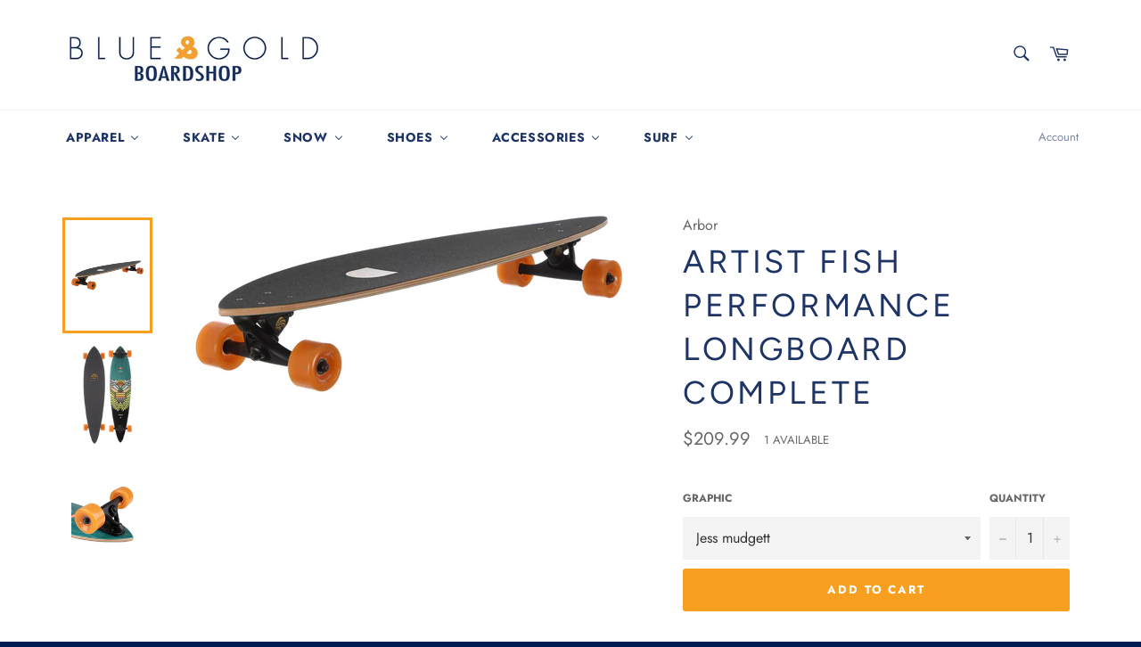

--- FILE ---
content_type: text/html; charset=utf-8
request_url: https://www.blueandgoldak.com/products/artistfishperformancelongboardcomplete
body_size: 37720
content:
<!doctype html>
<html class="no-js" lang="en">
<head>
                
<title>Artist Fish Performance Longboard Complete</title> 
                
<!-- "snippets/limespot.liquid" was not rendered, the associated app was uninstalled -->

  <meta charset="utf-8">
  <meta http-equiv="X-UA-Compatible" content="IE=edge,chrome=1">
  <meta name="viewport" content="width=device-width,initial-scale=1">
  <meta name="theme-color" content="#ffffff">

  
    <link rel="shortcut icon" href="//www.blueandgoldak.com/cdn/shop/files/Blue___Gold_Official_Logo_081015_32x32.jpg?v=1613544244" type="image/png">
  

  <link rel="canonical" href="https://www.blueandgoldak.com/products/artistfishperformancelongboardcomplete">
   

  

  <!-- /snippets/social-meta-tags.liquid -->




<meta property="og:site_name" content="Blue &amp; Gold Boardshop">
<meta property="og:url" content="https://www.blueandgoldak.com/products/artistfishperformancelongboardcomplete">
<meta property="og:title" content="Artist Fish Performance Longboard Complete">
<meta property="og:type" content="product">
<meta property="og:description" content="Cutting edge clothing, shoes, accessories, and gear for skateboarding & snowboarding lifestyles for guys, girls, and kids.

blue, gold, ak, snowboard, skateboard, clothing,  boardshop, alaska, Burton, Burton Snowboards, Volcom, Nike Skateboarding, Nike, Nike SB, Lib-Technologies, Gnu Snowboards, Jones Snowboards">

  <meta property="og:price:amount" content="209.99">
  <meta property="og:price:currency" content="USD">

<meta property="og:image" content="http://www.blueandgoldak.com/cdn/shop/products/arbor-fish-artist-37-complete-longboard-black-trucks-ghost-orange_1_1200x1200.png?v=1621036696"><meta property="og:image" content="http://www.blueandgoldak.com/cdn/shop/products/arbor-fish-artist-37-complete-longboard-black-trucks-ghost-orange_1200x1200.png?v=1621036697"><meta property="og:image" content="http://www.blueandgoldak.com/cdn/shop/products/ABR-COM-0081_2_1920x1920_164ef8f1-15aa-4431-b782-befab1fb7d3f_1200x1200.png?v=1621036697">
<meta property="og:image:secure_url" content="https://www.blueandgoldak.com/cdn/shop/products/arbor-fish-artist-37-complete-longboard-black-trucks-ghost-orange_1_1200x1200.png?v=1621036696"><meta property="og:image:secure_url" content="https://www.blueandgoldak.com/cdn/shop/products/arbor-fish-artist-37-complete-longboard-black-trucks-ghost-orange_1200x1200.png?v=1621036697"><meta property="og:image:secure_url" content="https://www.blueandgoldak.com/cdn/shop/products/ABR-COM-0081_2_1920x1920_164ef8f1-15aa-4431-b782-befab1fb7d3f_1200x1200.png?v=1621036697">


<meta name="twitter:card" content="summary_large_image">
<meta name="twitter:title" content="Artist Fish Performance Longboard Complete">
<meta name="twitter:description" content="Cutting edge clothing, shoes, accessories, and gear for skateboarding & snowboarding lifestyles for guys, girls, and kids.

blue, gold, ak, snowboard, skateboard, clothing,  boardshop, alaska, Burton, Burton Snowboards, Volcom, Nike Skateboarding, Nike, Nike SB, Lib-Technologies, Gnu Snowboards, Jones Snowboards">


  <script>
    document.documentElement.className = document.documentElement.className.replace('no-js', 'js');
  </script>

  <link href="//www.blueandgoldak.com/cdn/shop/t/3/assets/theme.scss.css?v=95809784915204406151759252095" rel="stylesheet" type="text/css" media="all" />

  <script>
    window.theme = window.theme || {};

    theme.strings = {
      stockAvailable: "1 available",
      addToCart: "Add to Cart",
      soldOut: "Sold Out",
      unavailable: "Unavailable",
      noStockAvailable: "The item could not be added to your cart because there are not enough in stock.",
      willNotShipUntil: "Will not ship until [date]",
      willBeInStockAfter: "Will be in stock after [date]",
      totalCartDiscount: "You're saving [savings]",
      addressError: "Error looking up that address",
      addressNoResults: "No results for that address",
      addressQueryLimit: "You have exceeded the Google API usage limit. Consider upgrading to a \u003ca href=\"https:\/\/developers.google.com\/maps\/premium\/usage-limits\"\u003ePremium Plan\u003c\/a\u003e.",
      authError: "There was a problem authenticating your Google Maps API Key."
    };
  </script>

  <script src="//www.blueandgoldak.com/cdn/shop/t/3/assets/lazysizes.min.js?v=56045284683979784691540599979" async="async"></script>

  

  <script src="//www.blueandgoldak.com/cdn/shop/t/3/assets/vendor.js?v=39418018684300761971540599979" defer="defer"></script>

  
    <script>
      window.theme = window.theme || {};
      theme.moneyFormat = "${{amount}}";
    </script>
  

  <script src="//www.blueandgoldak.com/cdn/shop/t/3/assets/theme.js?v=89789462484234876791540599979" defer="defer"></script>

  
  
  <script>window.performance && window.performance.mark && window.performance.mark('shopify.content_for_header.start');</script><meta name="facebook-domain-verification" content="m17syv1ergjiib4vzrgy5z7eborqtw">
<meta id="shopify-digital-wallet" name="shopify-digital-wallet" content="/15800549/digital_wallets/dialog">
<meta name="shopify-checkout-api-token" content="08458b1a06160d01fab750447b2302f9">
<meta id="in-context-paypal-metadata" data-shop-id="15800549" data-venmo-supported="false" data-environment="production" data-locale="en_US" data-paypal-v4="true" data-currency="USD">
<link rel="alternate" type="application/json+oembed" href="https://www.blueandgoldak.com/products/artistfishperformancelongboardcomplete.oembed">
<script async="async" src="/checkouts/internal/preloads.js?locale=en-US"></script>
<link rel="preconnect" href="https://shop.app" crossorigin="anonymous">
<script async="async" src="https://shop.app/checkouts/internal/preloads.js?locale=en-US&shop_id=15800549" crossorigin="anonymous"></script>
<script id="apple-pay-shop-capabilities" type="application/json">{"shopId":15800549,"countryCode":"US","currencyCode":"USD","merchantCapabilities":["supports3DS"],"merchantId":"gid:\/\/shopify\/Shop\/15800549","merchantName":"Blue \u0026 Gold Boardshop","requiredBillingContactFields":["postalAddress","email","phone"],"requiredShippingContactFields":["postalAddress","email","phone"],"shippingType":"shipping","supportedNetworks":["visa","masterCard","amex","discover","elo","jcb"],"total":{"type":"pending","label":"Blue \u0026 Gold Boardshop","amount":"1.00"},"shopifyPaymentsEnabled":true,"supportsSubscriptions":true}</script>
<script id="shopify-features" type="application/json">{"accessToken":"08458b1a06160d01fab750447b2302f9","betas":["rich-media-storefront-analytics"],"domain":"www.blueandgoldak.com","predictiveSearch":true,"shopId":15800549,"locale":"en"}</script>
<script>var Shopify = Shopify || {};
Shopify.shop = "blue-gold-boardshop.myshopify.com";
Shopify.locale = "en";
Shopify.currency = {"active":"USD","rate":"1.0"};
Shopify.country = "US";
Shopify.theme = {"name":"Blue \u0026 Gold Boardshop","id":32223985745,"schema_name":"Venture","schema_version":"7.5.3","theme_store_id":775,"role":"main"};
Shopify.theme.handle = "null";
Shopify.theme.style = {"id":null,"handle":null};
Shopify.cdnHost = "www.blueandgoldak.com/cdn";
Shopify.routes = Shopify.routes || {};
Shopify.routes.root = "/";</script>
<script type="module">!function(o){(o.Shopify=o.Shopify||{}).modules=!0}(window);</script>
<script>!function(o){function n(){var o=[];function n(){o.push(Array.prototype.slice.apply(arguments))}return n.q=o,n}var t=o.Shopify=o.Shopify||{};t.loadFeatures=n(),t.autoloadFeatures=n()}(window);</script>
<script>
  window.ShopifyPay = window.ShopifyPay || {};
  window.ShopifyPay.apiHost = "shop.app\/pay";
  window.ShopifyPay.redirectState = null;
</script>
<script id="shop-js-analytics" type="application/json">{"pageType":"product"}</script>
<script defer="defer" async type="module" src="//www.blueandgoldak.com/cdn/shopifycloud/shop-js/modules/v2/client.init-shop-cart-sync_BT-GjEfc.en.esm.js"></script>
<script defer="defer" async type="module" src="//www.blueandgoldak.com/cdn/shopifycloud/shop-js/modules/v2/chunk.common_D58fp_Oc.esm.js"></script>
<script defer="defer" async type="module" src="//www.blueandgoldak.com/cdn/shopifycloud/shop-js/modules/v2/chunk.modal_xMitdFEc.esm.js"></script>
<script type="module">
  await import("//www.blueandgoldak.com/cdn/shopifycloud/shop-js/modules/v2/client.init-shop-cart-sync_BT-GjEfc.en.esm.js");
await import("//www.blueandgoldak.com/cdn/shopifycloud/shop-js/modules/v2/chunk.common_D58fp_Oc.esm.js");
await import("//www.blueandgoldak.com/cdn/shopifycloud/shop-js/modules/v2/chunk.modal_xMitdFEc.esm.js");

  window.Shopify.SignInWithShop?.initShopCartSync?.({"fedCMEnabled":true,"windoidEnabled":true});

</script>
<script>
  window.Shopify = window.Shopify || {};
  if (!window.Shopify.featureAssets) window.Shopify.featureAssets = {};
  window.Shopify.featureAssets['shop-js'] = {"shop-cart-sync":["modules/v2/client.shop-cart-sync_DZOKe7Ll.en.esm.js","modules/v2/chunk.common_D58fp_Oc.esm.js","modules/v2/chunk.modal_xMitdFEc.esm.js"],"init-fed-cm":["modules/v2/client.init-fed-cm_B6oLuCjv.en.esm.js","modules/v2/chunk.common_D58fp_Oc.esm.js","modules/v2/chunk.modal_xMitdFEc.esm.js"],"shop-cash-offers":["modules/v2/client.shop-cash-offers_D2sdYoxE.en.esm.js","modules/v2/chunk.common_D58fp_Oc.esm.js","modules/v2/chunk.modal_xMitdFEc.esm.js"],"shop-login-button":["modules/v2/client.shop-login-button_QeVjl5Y3.en.esm.js","modules/v2/chunk.common_D58fp_Oc.esm.js","modules/v2/chunk.modal_xMitdFEc.esm.js"],"pay-button":["modules/v2/client.pay-button_DXTOsIq6.en.esm.js","modules/v2/chunk.common_D58fp_Oc.esm.js","modules/v2/chunk.modal_xMitdFEc.esm.js"],"shop-button":["modules/v2/client.shop-button_DQZHx9pm.en.esm.js","modules/v2/chunk.common_D58fp_Oc.esm.js","modules/v2/chunk.modal_xMitdFEc.esm.js"],"avatar":["modules/v2/client.avatar_BTnouDA3.en.esm.js"],"init-windoid":["modules/v2/client.init-windoid_CR1B-cfM.en.esm.js","modules/v2/chunk.common_D58fp_Oc.esm.js","modules/v2/chunk.modal_xMitdFEc.esm.js"],"init-shop-for-new-customer-accounts":["modules/v2/client.init-shop-for-new-customer-accounts_C_vY_xzh.en.esm.js","modules/v2/client.shop-login-button_QeVjl5Y3.en.esm.js","modules/v2/chunk.common_D58fp_Oc.esm.js","modules/v2/chunk.modal_xMitdFEc.esm.js"],"init-shop-email-lookup-coordinator":["modules/v2/client.init-shop-email-lookup-coordinator_BI7n9ZSv.en.esm.js","modules/v2/chunk.common_D58fp_Oc.esm.js","modules/v2/chunk.modal_xMitdFEc.esm.js"],"init-shop-cart-sync":["modules/v2/client.init-shop-cart-sync_BT-GjEfc.en.esm.js","modules/v2/chunk.common_D58fp_Oc.esm.js","modules/v2/chunk.modal_xMitdFEc.esm.js"],"shop-toast-manager":["modules/v2/client.shop-toast-manager_DiYdP3xc.en.esm.js","modules/v2/chunk.common_D58fp_Oc.esm.js","modules/v2/chunk.modal_xMitdFEc.esm.js"],"init-customer-accounts":["modules/v2/client.init-customer-accounts_D9ZNqS-Q.en.esm.js","modules/v2/client.shop-login-button_QeVjl5Y3.en.esm.js","modules/v2/chunk.common_D58fp_Oc.esm.js","modules/v2/chunk.modal_xMitdFEc.esm.js"],"init-customer-accounts-sign-up":["modules/v2/client.init-customer-accounts-sign-up_iGw4briv.en.esm.js","modules/v2/client.shop-login-button_QeVjl5Y3.en.esm.js","modules/v2/chunk.common_D58fp_Oc.esm.js","modules/v2/chunk.modal_xMitdFEc.esm.js"],"shop-follow-button":["modules/v2/client.shop-follow-button_CqMgW2wH.en.esm.js","modules/v2/chunk.common_D58fp_Oc.esm.js","modules/v2/chunk.modal_xMitdFEc.esm.js"],"checkout-modal":["modules/v2/client.checkout-modal_xHeaAweL.en.esm.js","modules/v2/chunk.common_D58fp_Oc.esm.js","modules/v2/chunk.modal_xMitdFEc.esm.js"],"shop-login":["modules/v2/client.shop-login_D91U-Q7h.en.esm.js","modules/v2/chunk.common_D58fp_Oc.esm.js","modules/v2/chunk.modal_xMitdFEc.esm.js"],"lead-capture":["modules/v2/client.lead-capture_BJmE1dJe.en.esm.js","modules/v2/chunk.common_D58fp_Oc.esm.js","modules/v2/chunk.modal_xMitdFEc.esm.js"],"payment-terms":["modules/v2/client.payment-terms_Ci9AEqFq.en.esm.js","modules/v2/chunk.common_D58fp_Oc.esm.js","modules/v2/chunk.modal_xMitdFEc.esm.js"]};
</script>
<script>(function() {
  var isLoaded = false;
  function asyncLoad() {
    if (isLoaded) return;
    isLoaded = true;
    var urls = ["https:\/\/chimpstatic.com\/mcjs-connected\/js\/users\/3034b33dbe67e4906f2d5c993\/bdfd57ca0643b95bef8a54f05.js?shop=blue-gold-boardshop.myshopify.com","https:\/\/cloudsearch-1f874.kxcdn.com\/shopify.js?shop=blue-gold-boardshop.myshopify.com","https:\/\/cdn.hextom.com\/js\/quickannouncementbar.js?shop=blue-gold-boardshop.myshopify.com","https:\/\/cdn.hextom.com\/js\/freeshippingbar.js?shop=blue-gold-boardshop.myshopify.com"];
    for (var i = 0; i < urls.length; i++) {
      var s = document.createElement('script');
      s.type = 'text/javascript';
      s.async = true;
      s.src = urls[i];
      var x = document.getElementsByTagName('script')[0];
      x.parentNode.insertBefore(s, x);
    }
  };
  if(window.attachEvent) {
    window.attachEvent('onload', asyncLoad);
  } else {
    window.addEventListener('load', asyncLoad, false);
  }
})();</script>
<script id="__st">var __st={"a":15800549,"offset":-32400,"reqid":"0e7e30ed-4bef-4692-8ec3-dcaf3265e257-1769149559","pageurl":"www.blueandgoldak.com\/products\/artistfishperformancelongboardcomplete","u":"9daba6aeecd7","p":"product","rtyp":"product","rid":6648681070788};</script>
<script>window.ShopifyPaypalV4VisibilityTracking = true;</script>
<script id="captcha-bootstrap">!function(){'use strict';const t='contact',e='account',n='new_comment',o=[[t,t],['blogs',n],['comments',n],[t,'customer']],c=[[e,'customer_login'],[e,'guest_login'],[e,'recover_customer_password'],[e,'create_customer']],r=t=>t.map((([t,e])=>`form[action*='/${t}']:not([data-nocaptcha='true']) input[name='form_type'][value='${e}']`)).join(','),a=t=>()=>t?[...document.querySelectorAll(t)].map((t=>t.form)):[];function s(){const t=[...o],e=r(t);return a(e)}const i='password',u='form_key',d=['recaptcha-v3-token','g-recaptcha-response','h-captcha-response',i],f=()=>{try{return window.sessionStorage}catch{return}},m='__shopify_v',_=t=>t.elements[u];function p(t,e,n=!1){try{const o=window.sessionStorage,c=JSON.parse(o.getItem(e)),{data:r}=function(t){const{data:e,action:n}=t;return t[m]||n?{data:e,action:n}:{data:t,action:n}}(c);for(const[e,n]of Object.entries(r))t.elements[e]&&(t.elements[e].value=n);n&&o.removeItem(e)}catch(o){console.error('form repopulation failed',{error:o})}}const l='form_type',E='cptcha';function T(t){t.dataset[E]=!0}const w=window,h=w.document,L='Shopify',v='ce_forms',y='captcha';let A=!1;((t,e)=>{const n=(g='f06e6c50-85a8-45c8-87d0-21a2b65856fe',I='https://cdn.shopify.com/shopifycloud/storefront-forms-hcaptcha/ce_storefront_forms_captcha_hcaptcha.v1.5.2.iife.js',D={infoText:'Protected by hCaptcha',privacyText:'Privacy',termsText:'Terms'},(t,e,n)=>{const o=w[L][v],c=o.bindForm;if(c)return c(t,g,e,D).then(n);var r;o.q.push([[t,g,e,D],n]),r=I,A||(h.body.append(Object.assign(h.createElement('script'),{id:'captcha-provider',async:!0,src:r})),A=!0)});var g,I,D;w[L]=w[L]||{},w[L][v]=w[L][v]||{},w[L][v].q=[],w[L][y]=w[L][y]||{},w[L][y].protect=function(t,e){n(t,void 0,e),T(t)},Object.freeze(w[L][y]),function(t,e,n,w,h,L){const[v,y,A,g]=function(t,e,n){const i=e?o:[],u=t?c:[],d=[...i,...u],f=r(d),m=r(i),_=r(d.filter((([t,e])=>n.includes(e))));return[a(f),a(m),a(_),s()]}(w,h,L),I=t=>{const e=t.target;return e instanceof HTMLFormElement?e:e&&e.form},D=t=>v().includes(t);t.addEventListener('submit',(t=>{const e=I(t);if(!e)return;const n=D(e)&&!e.dataset.hcaptchaBound&&!e.dataset.recaptchaBound,o=_(e),c=g().includes(e)&&(!o||!o.value);(n||c)&&t.preventDefault(),c&&!n&&(function(t){try{if(!f())return;!function(t){const e=f();if(!e)return;const n=_(t);if(!n)return;const o=n.value;o&&e.removeItem(o)}(t);const e=Array.from(Array(32),(()=>Math.random().toString(36)[2])).join('');!function(t,e){_(t)||t.append(Object.assign(document.createElement('input'),{type:'hidden',name:u})),t.elements[u].value=e}(t,e),function(t,e){const n=f();if(!n)return;const o=[...t.querySelectorAll(`input[type='${i}']`)].map((({name:t})=>t)),c=[...d,...o],r={};for(const[a,s]of new FormData(t).entries())c.includes(a)||(r[a]=s);n.setItem(e,JSON.stringify({[m]:1,action:t.action,data:r}))}(t,e)}catch(e){console.error('failed to persist form',e)}}(e),e.submit())}));const S=(t,e)=>{t&&!t.dataset[E]&&(n(t,e.some((e=>e===t))),T(t))};for(const o of['focusin','change'])t.addEventListener(o,(t=>{const e=I(t);D(e)&&S(e,y())}));const B=e.get('form_key'),M=e.get(l),P=B&&M;t.addEventListener('DOMContentLoaded',(()=>{const t=y();if(P)for(const e of t)e.elements[l].value===M&&p(e,B);[...new Set([...A(),...v().filter((t=>'true'===t.dataset.shopifyCaptcha))])].forEach((e=>S(e,t)))}))}(h,new URLSearchParams(w.location.search),n,t,e,['guest_login'])})(!0,!0)}();</script>
<script integrity="sha256-4kQ18oKyAcykRKYeNunJcIwy7WH5gtpwJnB7kiuLZ1E=" data-source-attribution="shopify.loadfeatures" defer="defer" src="//www.blueandgoldak.com/cdn/shopifycloud/storefront/assets/storefront/load_feature-a0a9edcb.js" crossorigin="anonymous"></script>
<script crossorigin="anonymous" defer="defer" src="//www.blueandgoldak.com/cdn/shopifycloud/storefront/assets/shopify_pay/storefront-65b4c6d7.js?v=20250812"></script>
<script data-source-attribution="shopify.dynamic_checkout.dynamic.init">var Shopify=Shopify||{};Shopify.PaymentButton=Shopify.PaymentButton||{isStorefrontPortableWallets:!0,init:function(){window.Shopify.PaymentButton.init=function(){};var t=document.createElement("script");t.src="https://www.blueandgoldak.com/cdn/shopifycloud/portable-wallets/latest/portable-wallets.en.js",t.type="module",document.head.appendChild(t)}};
</script>
<script data-source-attribution="shopify.dynamic_checkout.buyer_consent">
  function portableWalletsHideBuyerConsent(e){var t=document.getElementById("shopify-buyer-consent"),n=document.getElementById("shopify-subscription-policy-button");t&&n&&(t.classList.add("hidden"),t.setAttribute("aria-hidden","true"),n.removeEventListener("click",e))}function portableWalletsShowBuyerConsent(e){var t=document.getElementById("shopify-buyer-consent"),n=document.getElementById("shopify-subscription-policy-button");t&&n&&(t.classList.remove("hidden"),t.removeAttribute("aria-hidden"),n.addEventListener("click",e))}window.Shopify?.PaymentButton&&(window.Shopify.PaymentButton.hideBuyerConsent=portableWalletsHideBuyerConsent,window.Shopify.PaymentButton.showBuyerConsent=portableWalletsShowBuyerConsent);
</script>
<script data-source-attribution="shopify.dynamic_checkout.cart.bootstrap">document.addEventListener("DOMContentLoaded",(function(){function t(){return document.querySelector("shopify-accelerated-checkout-cart, shopify-accelerated-checkout")}if(t())Shopify.PaymentButton.init();else{new MutationObserver((function(e,n){t()&&(Shopify.PaymentButton.init(),n.disconnect())})).observe(document.body,{childList:!0,subtree:!0})}}));
</script>
<link id="shopify-accelerated-checkout-styles" rel="stylesheet" media="screen" href="https://www.blueandgoldak.com/cdn/shopifycloud/portable-wallets/latest/accelerated-checkout-backwards-compat.css" crossorigin="anonymous">
<style id="shopify-accelerated-checkout-cart">
        #shopify-buyer-consent {
  margin-top: 1em;
  display: inline-block;
  width: 100%;
}

#shopify-buyer-consent.hidden {
  display: none;
}

#shopify-subscription-policy-button {
  background: none;
  border: none;
  padding: 0;
  text-decoration: underline;
  font-size: inherit;
  cursor: pointer;
}

#shopify-subscription-policy-button::before {
  box-shadow: none;
}

      </style>

<script>window.performance && window.performance.mark && window.performance.mark('shopify.content_for_header.end');</script>

<link href="//www.blueandgoldak.com/cdn/shop/t/3/assets/v3globomenu.css?v=36632811453944435481575772184" rel="stylesheet" type="text/css" media="all">
<script>
  var MenuApp = {
    shop 	: 'blue-gold-boardshop.myshopify.com',
    menu	: "no-menu",
    themeId	: 775,
    menuClass	: 'globomenu-store-775 globomenu globomenu-main globomenu-horizontal globomenu-transition-shift globomenu-items-align-left globomenu-sub-indicators  globomenu-trigger-hover globomenu-responsive globomenu-responsive-collapse ',
    mobileBtn	: '<a class="globomenu-responsive-toggle-775 globomenu-responsive-toggle globomenu-responsive-toggle-content-align-left"><i class="fa fa-bars"></i>Menu</a>',
    linkLists	: {
      
        'main-menu':{
		  title : "Main menu",
    	  items : ["/collections","/pages/about-us"],
    	  names : ["This one","About B&G"]
      	},
      
        'footer':{
		  title : "More B&G",
    	  items : ["/pages/about-us","/pages/contact-us","/pages/returns","/pages/team","/pages/privacy-policy"],
    	  names : ["About Us","Contact Us","Returns","Team","Privacy Policy"]
      	},
      
        'footer-menu-2':{
		  title : "UNITED WE STAND SIDEWAYS",
    	  items : ["/pages/about-us","/pages/contact-us","/pages/events","/pages/privacy-policy","/pages/returns","/pages/team"],
    	  names : ["About Us","Contact Us","Events","Privacy Policy","Returns","Team"]
      	},
      
        'customer-account-main-menu':{
		  title : "Customer account main menu",
    	  items : ["/","https://shopify.com/15800549/account/orders?locale=en&region_country=US"],
    	  names : ["Shop","Orders"]
      	}
      
  	}
  };
</script>

<script id="globo-hidden-menu" type="text/html">
<li class="globomenu-item  globomenu-item-level-0 gin">
                    <a class="globomenu-target  globomenu-target-with-icon globomenu-item-layout-icon_left globomenu-item-layout-icon_left globomenu-target-with-icon globomenu-item-layout-icon_left" href="/"><i class="globomenu-icon fa fa-home"></i><span class="globomenu-target-title globomenu-target-text">Home</span></a></li></script>

<script src="//www.blueandgoldak.com/cdn/shop/t/3/assets/v3globomenu.js?v=120371548755722451841575772188" type="text/javascript"></script>
<script>MenuApp.init();</script>

<!-- Zapiet | Store Pickup + Delivery -->


<style type="text/css">
.mfp-bg{z-index:999999998;overflow:hidden;background:#0b0b0b;opacity:.8}.mfp-bg,.mfp-wrap{top:0;left:0;width:100%;height:100%;position:fixed}.mfp-wrap{z-index:999999999;outline:0!important;-webkit-backface-visibility:hidden}.mfp-container{text-align:center;position:absolute;width:100%;height:100%;left:0;top:0;padding:0 8px;-webkit-box-sizing:border-box;box-sizing:border-box}.mfp-container:before{content:"";display:inline-block;height:100%;vertical-align:middle}.mfp-align-top .mfp-container:before{display:none}.mfp-content{position:relative;display:inline-block;vertical-align:middle;margin:0 auto;text-align:left;z-index:1045}.mfp-ajax-holder .mfp-content,.mfp-inline-holder .mfp-content{width:100%;cursor:auto}.mfp-ajax-cur{cursor:progress}.mfp-zoom-out-cur,.mfp-zoom-out-cur .mfp-image-holder .mfp-close{cursor:-webkit-zoom-out;cursor:zoom-out}.mfp-zoom{cursor:pointer;cursor:-webkit-zoom-in;cursor:zoom-in}.mfp-auto-cursor .mfp-content{cursor:auto}.mfp-arrow,.mfp-close,.mfp-counter,.mfp-preloader{-webkit-user-select:none;-moz-user-select:none;-ms-user-select:none;user-select:none}.mfp-loading.mfp-figure{display:none}.mfp-hide{display:none!important}.mfp-preloader{color:#ccc;position:absolute;top:50%;width:auto;text-align:center;margin-top:-.8em;left:8px;right:8px;z-index:1044}.mfp-preloader a{color:#ccc}.mfp-preloader a:hover{color:#fff}.mfp-s-error .mfp-content,.mfp-s-ready .mfp-preloader{display:none}button.mfp-arrow,button.mfp-close{overflow:visible;cursor:pointer;background:0 0;border:0;-webkit-appearance:none;display:block;outline:0;padding:0;z-index:1046;-webkit-box-shadow:none;box-shadow:none;-ms-touch-action:manipulation;touch-action:manipulation}button::-moz-focus-inner{padding:0;border:0}.mfp-close{width:44px;height:44px;line-height:44px;position:absolute;right:0;top:0;text-decoration:none;text-align:center;opacity:.65;padding:0 0 18px 10px;color:#fff;font-style:normal;font-size:28px;font-family:Arial,Baskerville,monospace}.mfp-close:focus,.mfp-close:hover{opacity:1}.mfp-close:active{top:1px}.mfp-close-btn-in .mfp-close{color:#333}@media (max-width:900px){.mfp-container{padding-left:6px;padding-right:6px}}.picker,.picker__holder{width:100%;position:absolute}.picker{font-size:16px;text-align:left;line-height:1.2;color:#000;z-index:10000;-webkit-user-select:none;-moz-user-select:none;-ms-user-select:none;user-select:none}.picker__input{cursor:default}.picker__input.picker__input--active{border-color:#0089ec}.picker__holder{overflow-y:auto;-webkit-overflow-scrolling:touch;background:#fff;border:1px solid #aaa;border-top-width:0;border-bottom-width:0;border-radius:0 0 5px 5px;-webkit-box-sizing:border-box;box-sizing:border-box;min-width:176px;max-width:466px;max-height:0;-moz-opacity:0;opacity:0;-webkit-transform:translateY(-1em) perspective(600px) rotateX(10deg);transform:translateY(-1em) perspective(600px) rotateX(10deg);transition:-webkit-transform .15s ease-out,opacity .15s ease-out,max-height 0s .15s,border-width 0s .15s;-webkit-transition:opacity .15s ease-out,max-height 0s .15s,border-width 0s .15s,-webkit-transform .15s ease-out;transition:opacity .15s ease-out,max-height 0s .15s,border-width 0s .15s,-webkit-transform .15s ease-out;transition:transform .15s ease-out,opacity .15s ease-out,max-height 0s .15s,border-width 0s .15s;transition:transform .15s ease-out,opacity .15s ease-out,max-height 0s .15s,border-width 0s .15s,-webkit-transform .15s ease-out}
.picker__frame{padding:1px}.picker__wrap{margin:-1px}.picker--opened .picker__holder{max-height:25em;-moz-opacity:1;opacity:1;border-top-width:1px;border-bottom-width:1px;-webkit-transform:translateY(0) perspective(600px) rotateX(0);transform:translateY(0) perspective(600px) rotateX(0);transition:-webkit-transform .15s ease-out,opacity .15s ease-out,max-height 0s,border-width 0s;-webkit-transition:opacity .15s ease-out,max-height 0s,border-width 0s,-webkit-transform .15s ease-out;transition:opacity .15s ease-out,max-height 0s,border-width 0s,-webkit-transform .15s ease-out;transition:transform .15s ease-out,opacity .15s ease-out,max-height 0s,border-width 0s;transition:transform .15s ease-out,opacity .15s ease-out,max-height 0s,border-width 0s,-webkit-transform .15s ease-out;-webkit-box-shadow:0 6px 18px 1px rgba(0,0,0,.12);box-shadow:0 6px 18px 1px rgba(0,0,0,.12)}.picker__footer,.picker__header,.picker__table{text-align:center}.picker__day--highlighted,.picker__select--month:focus,.picker__select--year:focus{border-color:#0089ec}.picker__box{padding:0 1em}.picker__header{position:relative;margin-top:.75em}.picker__month,.picker__year{font-weight:500;display:inline-block;margin-left:.25em;margin-right:.25em}.picker__year{color:#999;font-size:.8em;font-style:italic}.picker__select--month,.picker__select--year{border:1px solid #b7b7b7;height:2em;padding:.5em;margin-left:.25em;margin-right:.25em}.picker__select--month{width:35%}.picker__select--year{width:22.5%}.picker__nav--next,.picker__nav--prev{position:absolute;padding:.5em 1.25em;width:1em;height:1em;-webkit-box-sizing:content-box;box-sizing:content-box;top:-.25em}.picker__nav--prev{left:-1em;padding-right:1.25em}.picker__nav--next{right:-1em;padding-left:1.25em}@media (min-width:24.5em){.picker__select--month,.picker__select--year{margin-top:-.5em}.picker__nav--next,.picker__nav--prev{top:-.33em}.picker__nav--prev{padding-right:1.5em}.picker__nav--next{padding-left:1.5em}}.picker__nav--next:before,.picker__nav--prev:before{content:" ";border-top:.5em solid transparent;border-bottom:.5em solid transparent;border-right:.75em solid #000;width:0;height:0;display:block;margin:0 auto}.picker__nav--next:before{border-right:0;border-left:.75em solid #000}.picker__nav--next:hover,.picker__nav--prev:hover{cursor:pointer;color:#000;background:#b1dcfb}.picker__nav--disabled,.picker__nav--disabled:before,.picker__nav--disabled:before:hover,.picker__nav--disabled:hover{cursor:default;background:0 0;border-right-color:#f5f5f5;border-left-color:#f5f5f5}.picker--focused .picker__day--highlighted,.picker__day--highlighted:hover,.picker__day--infocus:hover,.picker__day--outfocus:hover{color:#000;cursor:pointer;background:#b1dcfb}.picker__table{border-collapse:collapse;border-spacing:0;table-layout:fixed;font-size:inherit;width:100%;margin-top:.75em;margin-bottom:.5em}@media (min-height:33.875em){.picker__table{margin-bottom:.75em}}.picker__table td{margin:0;padding:0}.picker__weekday{width:14.285714286%;font-size:.75em;padding-bottom:.25em;color:#999;font-weight:500}@media (min-height:33.875em){.picker__weekday{padding-bottom:.5em}}.picker__day{padding:.3125em 0;font-weight:200;border:1px solid transparent}.picker__day--today{position:relative}.picker__day--today:before{content:" ";position:absolute;top:2px;right:2px;width:0;height:0;border-top:.5em solid #0059bc;border-left:.5em solid transparent}.picker__day--disabled:before{border-top-color:#aaa}.picker__day--outfocus{color:#ddd}.picker--focused .picker__day--selected,.picker__day--selected,.picker__day--selected:hover{background:#0089ec;color:#fff}.picker--focused .picker__day--disabled,.picker__day--disabled,.picker__day--disabled:hover{background:#f5f5f5;border-color:#f5f5f5;color:#ddd;cursor:default}.picker__day--highlighted.picker__day--disabled,.picker__day--highlighted.picker__day--disabled:hover{background:#bbb}.picker__button--clear,.picker__button--close,.picker__button--today{border:1px solid #fff;background:#fff;font-size:.8em;padding:.66em 0;font-weight:700;width:33%;display:inline-block;vertical-align:bottom}.picker__button--clear:hover,.picker__button--close:hover,.picker__button--today:hover{cursor:pointer;color:#000;background:#b1dcfb;border-bottom-color:#b1dcfb}.picker__button--clear:focus,.picker__button--close:focus,.picker__button--today:focus{background:#b1dcfb;border-color:#0089ec;outline:0}.picker__button--clear:before,.picker__button--close:before,.picker__button--today:before{position:relative;display:inline-block;height:0}.picker__button--clear:before,.picker__button--today:before{content:" ";margin-right:.45em}.picker__button--today:before{top:-.05em;width:0;border-top:.66em solid #0059bc;border-left:.66em solid transparent}.picker__button--clear:before{top:-.25em;width:.66em;border-top:3px solid #e20}.picker__button--close:before{content:"\D7";top:-.1em;vertical-align:top;font-size:1.1em;margin-right:.35em;color:#777}.picker__button--today[disabled],.picker__button--today[disabled]:hover{background:#f5f5f5;border-color:#f5f5f5;color:#ddd;cursor:default}.picker__button--today[disabled]:before{border-top-color:#aaa}.picker--focused .picker__list-item--highlighted,.picker__list-item--highlighted:hover,.picker__list-item:hover{background:#b1dcfb;cursor:pointer;color:#000}.picker__list{list-style:none;padding:.75em 0 4.2em;margin:0}.picker__list-item{border-bottom:1px solid #ddd;border-top:1px solid #ddd;margin-bottom:-1px;position:relative;background:#fff;padding:.75em 1.25em}@media (min-height:46.75em){.picker__list-item{padding:.5em 1em}}.picker__list-item--highlighted,.picker__list-item:hover{border-color:#0089ec;z-index:10}.picker--focused .picker__list-item--selected,.picker__list-item--selected,.picker__list-item--selected:hover{background:#0089ec;color:#fff;z-index:10}.picker--focused .picker__list-item--disabled,.picker__list-item--disabled,.picker__list-item--disabled:hover{background:#f5f5f5;color:#ddd;cursor:default;border-color:#ddd;z-index:auto}.picker--time .picker__button--clear{display:block;width:80%;margin:1em auto 0;padding:1em 1.25em;background:0 0;border:0;font-weight:500;font-size:.67em;text-align:center;text-transform:uppercase;color:#666}.picker--time .picker__button--clear:focus,.picker--time .picker__button--clear:hover{background:#e20;border-color:#e20;cursor:pointer;color:#fff;outline:0}.picker--time .picker__button--clear:before{top:-.25em;color:#666;font-size:1.25em;font-weight:700}.picker--time .picker__button--clear:focus:before,.picker--time .picker__button--clear:hover:before{color:#fff;border-color:#fff}.picker--time{min-width:256px;max-width:320px}.picker--time .picker__holder{background:#f2f2f2}@media (min-height:40.125em){.picker--time .picker__holder{font-size:.875em}}.picker--time .picker__box{padding:0;position:relative}#storePickupApp{display:-webkit-box;display:-ms-flexbox;display:flex;-webkit-box-orient:vertical;-webkit-box-direction:normal;-ms-flex-direction:column;flex-direction:column;margin-bottom:1rem;margin-top:1rem;text-align:left}#storePickupApp tr{display:table-row}#storePickupApp tr td{display:table-cell}#storePickupApp .filterByRegion select{width:100%}#storePickupApp .row{display:block}#storePickupApp .picker__weekday{padding:1em!important}#storePickupApp input[type=text]{-webkit-box-flex:1;-ms-flex-positive:1;flex-grow:1;padding:.7em 1em;border:1px solid #dadada;-webkit-box-shadow:inset 0 1px 3px #ddd;box-shadow:inset 0 1px 3px #ddd;-webkit-box-sizing:border-box;box-sizing:border-box;border-radius:4px;width:100%;margin-bottom:0;font-size:.9em;line-height:1em;height:inherit}#storePickupApp p{padding:0;margin:10px 0;font-size:.9em}#storePickupApp .pickupPagination{padding:0;margin:1em 0 0;font-size:.9em;display:-webkit-box;display:-ms-flexbox;display:flex;-webkit-box-align:center;-ms-flex-align:center;align-items:center;-webkit-box-pack:center;-ms-flex-pack:center;justify-content:center}#storePickupApp .pickupPagination li{margin-right:.4em;border:1px solid #dadada;border-radius:4px;display:-webkit-box;display:-ms-flexbox;display:flex}#storePickupApp .pickupPagination li a{padding:.5em 1em}#storePickupApp .pickupPagination li.active{background:#eee}#storePickupApp .pickupPagination li:hover{border-color:#c1c1c1}#storePickupApp .checkoutMethodsContainer{display:-webkit-box;display:-ms-flexbox;display:flex;-webkit-box-align:center;-ms-flex-align:center;align-items:center;-webkit-box-flex:1;-ms-flex-positive:1;flex-grow:1;-ms-flex-wrap:nowrap;flex-wrap:nowrap;-webkit-box-align:stretch;-ms-flex-align:stretch;align-items:stretch}#storePickupApp .checkoutMethodsContainer.inline{-webkit-box-orient:vertical;-webkit-box-direction:normal;-ms-flex-direction:column;flex-direction:column}#storePickupApp .checkoutMethodsContainer.inline,#storePickupApp .checkoutMethodsContainer.inline .checkoutMethod{display:-webkit-box;display:-ms-flexbox;display:flex}#storePickupApp .checkoutMethodsContainer.default .checkoutMethod{-webkit-box-flex:1;-ms-flex:1;flex:1;-webkit-box-orient:vertical;-webkit-box-direction:normal;-ms-flex-direction:column;flex-direction:column;-webkit-box-pack:center;-ms-flex-pack:center;justify-content:center;-webkit-box-align:center;-ms-flex-align:center;align-items:center;display:-webkit-box;display:-ms-flexbox;display:flex;margin-right:.5em;border:1px solid #dadada;border-radius:5px;padding:1em}#storePickupApp .checkoutMethodsContainer.default .checkoutMethod:last-child{margin-right:0}#storePickupApp .checkoutMethodsContainer.default .checkoutMethod:hover{cursor:pointer;border-color:#c1c1c1}#storePickupApp .checkoutMethodsContainer.default .checkoutMethod.active{background:#eee}#storePickupApp .checkoutMethodsContainer.default .checkoutMethod .checkoutMethodImage{display:-webkit-box;display:-ms-flexbox;display:flex;-webkit-box-align:center;-ms-flex-align:center;align-items:center;-webkit-box-pack:center;-ms-flex-pack:center;justify-content:center;padding-bottom:.5em}#storePickupApp .checkoutMethodsContainer.default .checkoutMethod .checkoutMethodImage img{max-height:26px}#storePickupApp .checkoutMethodsContainer.default .checkoutMethod .checkoutMethodName{text-align:center;line-height:1em;font-size:.9em}#storePickupApp .checkoutMethodsContainer.custom .checkoutMethod{-webkit-box-flex:1;-ms-flex:1;flex:1;-webkit-box-orient:vertical;-webkit-box-direction:normal;-ms-flex-direction:column;flex-direction:column;-webkit-box-pack:center;-ms-flex-pack:center;justify-content:center;-webkit-box-align:center;-ms-flex-align:center;align-items:center;display:-webkit-box;display:-ms-flexbox;display:flex;margin-right:.5em}#storePickupApp .checkoutMethodsContainer.custom .checkoutMethod:last-child{margin-right:0}#storePickupApp .checkoutMethodsContainer.custom .checkoutMethod .checkoutMethodImage{display:-webkit-box;display:-ms-flexbox;display:flex;-webkit-box-align:center;-ms-flex-align:center;align-items:center;-webkit-box-pack:center;-ms-flex-pack:center;justify-content:center}#storePickupApp .checkoutMethodContainer.pickup #searchBlock{margin-top:1em}#storePickupApp .checkoutMethodContainer .inputWithButton{display:-webkit-box;display:-ms-flexbox;display:flex;margin-bottom:1em;position:relative}#storePickupApp .checkoutMethodContainer .inputWithButton input[type=text]{-webkit-box-flex:1;-ms-flex:1;flex:1;border-right:0;margin:0;max-width:inherit;border-radius:4px 0 0 4px;line-height:1em}#storePickupApp .checkoutMethodContainer .inputWithButton .button{display:-webkit-box;display:-ms-flexbox;display:flex;-webkit-box-align:center;-ms-flex-align:center;align-items:center;-webkit-box-pack:center;-ms-flex-pack:center;justify-content:center;background:#eee;border:none;border:1px solid #dadada;border-radius:0 4px 4px 0;font-size:1.2em;padding:0 .6em;margin:0;width:inherit}#storePickupApp .checkoutMethodContainer .inputWithButton .button:hover{cursor:pointer}#storePickupApp .checkoutMethodContainer .inputWithButton .button .fa{color:#000}#storePickupApp .checkoutMethodContainer .locations{border:1px solid #dadada;border-radius:4px;margin-top:.5em;max-height:240px;overflow-y:auto}#storePickupApp .checkoutMethodContainer .locations .location{padding:1em;display:-webkit-box;display:-ms-flexbox;display:flex;line-height:1.2em;border-bottom:1px solid #f3f3f3;margin-bottom:0;-webkit-box-align:start;-ms-flex-align:start;align-items:flex-start}#storePickupApp .checkoutMethodContainer .locations .location input[type=radio]{margin-top:.2em;margin-right:.7em;height:inherit}#storePickupApp .checkoutMethodContainer .locations .location:last-child{border-bottom:none}#storePickupApp .checkoutMethodContainer .locations .location.active{background:#eee}#storePickupApp .checkoutMethodContainer .locations .location .block{display:-webkit-box;display:-ms-flexbox;display:flex;-webkit-box-orient:vertical;-webkit-box-direction:normal;-ms-flex-direction:column;flex-direction:column;font-size:.9em}#storePickupApp .checkoutMethodContainer .locations .location .block .company_name{display:-webkit-box;display:-ms-flexbox;display:flex;margin-bottom:.3em}#storePickupApp .checkoutMethodContainer .locations .location .block .moreInformationLink{margin-top:.3em}#storePickupApp .checkoutMethodContainer .picker__holder{bottom:-39px}#storePickupApp .checkoutMethodContainer .picker__list{padding:0;display:block}#storePickupApp .checkoutMethodContainer.delivery .inputWithButton,#storePickupApp .checkoutMethodContainer.shipping .inputWithButton{margin-bottom:0}#storePickupApp .checkoutMethodContainer .picker__list-item,#storePickupApp .checkoutMethodContainer .picker__list-item:first-child,#storePickupApp .checkoutMethodContainer .picker__list-item:nth-child(0),#storePickupApp .checkoutMethodContainer .picker__list-item:nth-child(2),#storePickupApp .checkoutMethodContainer .picker__list-item:nth-child(3),#storePickupApp .checkoutMethodContainer .picker__list-item:nth-child(4),#storePickupApp .checkoutMethodContainer .picker__list-item:nth-child(5){width:100%;display:block;padding:1em}#storePickupApp .checkoutMethodContainer.pickup .datePicker{margin-top:1em;margin-bottom:0}#storePickupApp .checkoutMethodContainer.delivery .picker--time .picker__list-item--disabled{display:none}#storePickupApp .spinnerContainer{padding:.5em 0;display:-webkit-box;display:-ms-flexbox;display:flex;-webkit-box-pack:center;-ms-flex-pack:center;justify-content:center;font-size:1.5em}#storePickupApp .error,#storePickupApp .error p{color:#c00}#storePickupApp .picker{left:0}.drawer__cart #storePickupApp .checkoutMethod .checkoutMethodImage img{-webkit-filter:invert(1);filter:invert(1)}.drawer__cart #storePickupApp .checkoutMethod.active{color:#222323}.drawer__cart #storePickupApp .checkoutMethod.active img{-webkit-filter:invert(0);filter:invert(0)}.drawer__cart #storePickupApp .inputWithButton .button,.drawer__cart #storePickupApp .locations .location .block,.drawer__cart #storePickupApp .locations .location a{color:#222323}.zapietModal{color:#333;width:auto;padding:20px;margin:20px auto}.zapietModal,.zapietModal.moreInformation{position:relative;background:#fff;max-width:500px}.zapietModal.moreInformation{margin:0 auto;border:1px solid #fff;border-radius:4px;padding:1em}.zapietModal.moreInformation h2{margin-bottom:.4em;font-size:1.5em}.zapietModal.moreInformation .mfp-close-btn-in .mfp-close{margin:0}.zapietModal.moreInformation table{margin-bottom:0;width:100%}.zapietModal.moreInformation .address{line-height:1.4em;padding-bottom:1em}#storePickupApp .address {margin-bottom: 0;padding-bottom: 0;}
</style>

<link href="//www.blueandgoldak.com/cdn/shop/t/3/assets/storepickup.scss.css?v=65365550471428489891586068900" rel="stylesheet" type="text/css" media="all" />
<link href="https://cdnjs.cloudflare.com/ajax/libs/font-awesome/4.7.0/css/font-awesome.min.css" rel="stylesheet" type="text/css" media="all" />









<script src="//www.blueandgoldak.com/cdn/shop/t/3/assets/storepickup.js?v=37444161324217295351586068897" type="text/javascript"></script>

<script type="text/javascript">
var products = [];
  

  
ZapietCachedSettings = {
  // Your myshopify.com domain name. 
  shop_identifier: 'blue-gold-boardshop.myshopify.com',
  // Which language would you like the widget in? Default English. 
  language_code: 'en',
  // Any custom settings can go here.
  settings: {
    disable_deliveries: false,
    disable_pickups: false,
    disable_shipping: false
  },
  products: products,
  checkout_button_label: 'Check Out',
  customer: {
    first_name: '',
    last_name: '',
    company: '',
    address1: '',
    address2: '',
    city: '',
    province: '',
    country: '',
    zip: '',
    phone: ''
  },
  advance_notice: {
    pickup: {
      value: '',
      unit: '',
      breakpoint: '',
      after_breakpoint_value: '',
      after_breakpoint_unit: ''
    },
    delivery: { 
      value: '',
      unit: '',
      breakpoint: '',
      after_breakpoint_value: '',
      after_breakpoint_unit: ''
    },
    shipping: {
      value: '',
      breakpoint: '',
      after_breakpoint_value: ''
    }
  },
  // Do not modify the following parameters.
  cached_config: {"enable_app":true,"enable_geo_search_for_pickups":false,"pickup_region_filter_enabled":false,"pickup_region_filter_field":null,"currency":"USD","weight_format":"kg","pickup.enable_map":false,"delivery_validation_method":"within_max_radius","base_country_name":"United States","base_country_code":"US","method_display_style":"default","default_method_display_style":"classic","date_format":"l, F j, Y","time_format":"h:i A","week_day_start":"Sun","pickup_address_format":"<span class=\"name\"><strong>{{company_name}}</strong></span><span class=\"address\">{{address_line_1}}<br>{{city}}, {{postal_code}}</span><span class=\"distance\">{{distance}}</span>{{more_information}}","rates_enabled":true,"payment_customization_enabled":false,"distance_format":"km","enable_delivery_address_autocompletion":false,"enable_delivery_current_location":false,"enable_pickup_address_autocompletion":false,"pickup_date_picker_enabled":true,"pickup_time_picker_enabled":true,"delivery_note_enabled":false,"delivery_note_required":false,"delivery_date_picker_enabled":true,"delivery_time_picker_enabled":true,"shipping.date_picker_enabled":false,"delivery_validate_cart":false,"pickup_validate_cart":false,"gmak":"","enable_checkout_locale":true,"enable_checkout_url":true,"disable_widget_for_digital_items":true,"disable_widget_for_product_handles":"gift-card","colors":{"widget_active_background_color":null,"widget_active_border_color":null,"widget_active_icon_color":null,"widget_active_text_color":null,"widget_inactive_background_color":null,"widget_inactive_border_color":null,"widget_inactive_icon_color":null,"widget_inactive_text_color":null},"delivery_validator":{"enabled":false,"show_on_page_load":true,"sticky":false},"checkout":{"delivery":{"discount_code":"","prepopulate_shipping_address":true,"preselect_first_available_time":true},"pickup":{"discount_code":"","prepopulate_shipping_address":true,"customer_phone_required":false,"preselect_first_location":true,"preselect_first_available_time":true},"shipping":{"discount_code":""}},"day_name_attribute_enabled":false,"methods":{"shipping":{"active":true,"enabled":true,"name":"Shipping","sort":1,"status":{"condition":"price","operator":"morethan","value":0,"enabled":true,"product_conditions":{"enabled":false,"value":"Delivery Only,Pickup Only","enable":false,"property":"tags","hide_button":false}},"button":{"type":"default","default":"","hover":"","active":""}},"delivery":{"active":false,"enabled":true,"name":"Delivery","sort":2,"status":{"condition":"price","operator":"morethan","value":0,"enabled":true,"product_conditions":{"enabled":false,"value":"Pickup Only,Shipping Only","enable":false,"property":"tags","hide_button":false}},"button":{"type":"default","default":"","hover":"","active":""}},"pickup":{"active":false,"enabled":true,"name":"Pickup","sort":3,"status":{"condition":"price","operator":"morethan","value":0,"enabled":true,"product_conditions":{"enabled":false,"value":"Delivery Only,Shipping Only","enable":false,"property":"tags","hide_button":false}},"button":{"type":"default","default":"","hover":"","active":""}}},"translations":{"methods":{"shipping":"Shipping","pickup":"Pickups","delivery":"Delivery"},"calendar":{"january":"January","february":"February","march":"March","april":"April","may":"May","june":"June","july":"July","august":"August","september":"September","october":"October","november":"November","december":"December","sunday":"Sun","monday":"Mon","tuesday":"Tue","wednesday":"Wed","thursday":"Thu","friday":"Fri","saturday":"Sat","today":"","close":"","labelMonthNext":"Next month","labelMonthPrev":"Previous month","labelMonthSelect":"Select a month","labelYearSelect":"Select a year","and":"and","between":"between"},"pickup":{"heading":"Store Pickup","note":"","location_placeholder":"Enter your postal code ...","filter_by_region_placeholder":"Filter by region","location_label":"Choose a location.","datepicker_label":"Pick a date and time.","date_time_output":"{{DATE}} at {{TIME}}","datepicker_placeholder":"Choose a date and time.","locations_found":"Please choose a pickup location, date and time:","no_locations_found":"Sorry, pickup is not available for your selected items.","no_date_time_selected":"Please select a date & time.","checkout_button":"Checkout","could_not_find_location":"Sorry, we could not find your location.","checkout_error":"Please select a date and time for pickup.","more_information":"More information","opening_hours":"Opening hours","dates_not_available":"Sorry, your selected items are not currently available for pickup.","min_order_total":"Minimum order value for pickup is $0.00","min_order_weight":"Minimum order weight for pickup is {{ weight }}","max_order_total":"Maximum order value for pickup is $0.00","max_order_weight":"Maximum order weight for pickup is {{ weight }}","cart_eligibility_error":"Sorry, pickup is not available for your selected items."},"delivery":{"heading":"Local Delivery","note":"Enter your postal code into the field below to check if you are eligible for local delivery:","location_placeholder":"Enter your postal code ...","datepicker_label":"Pick a date and time.","datepicker_placeholder":"Choose a date and time.","date_time_output":"{{DATE}} between {{SLOT_START_TIME}} and {{SLOT_END_TIME}}","available":"Great! You are eligible for delivery.","not_available":"Sorry, delivery is not available in your area.","no_date_time_selected":"Please select a date & time for pickup.","checkout_button":"Checkout","could_not_find_location":"Sorry, we could not find your location.","checkout_error":"Please enter a valid zipcode and select your preferred date and time for delivery.","cart_eligibility_error":"Sorry, delivery is not available for your selected items.","dates_not_available":"Sorry, your selected items are not currently available for pickup.","min_order_total":"Minimum order value for delivery is $0.00","min_order_weight":"Minimum order weight for delivery is {{ weight }}","max_order_total":"Maximum order value for delivery is $0.00","max_order_weight":"Maximum order weight for delivery is {{ weight }}","delivery_validator_prelude":"Do we deliver?","delivery_validator_placeholder":"Enter your postal code ...","delivery_validator_button_label":"Go","delivery_validator_eligible_heading":"Great, we deliver to your area!","delivery_validator_eligible_content":"To start shopping just click the button below","delivery_validator_eligible_button_label":"Continue shopping","delivery_validator_not_eligible_heading":"Sorry, we do not deliver to your area","delivery_validator_not_eligible_content":"You are more then welcome to continue browsing our store","delivery_validator_not_eligible_button_label":"Continue shopping","delivery_validator_error_heading":"An error occured","delivery_validator_error_content":"Sorry, it looks like we have encountered an unexpected error. Please try again.","delivery_validator_error_button_label":"Continue shopping"},"shipping":{"heading":"Shipping","note":"Please click the checkout button to continue.","checkout_button":"Checkout","datepicker_placeholder":"Choose a date and time.","checkout_error":"Please choose a date for shipping.","min_order_total":"Minimum order value for shipping is $0.00","min_order_weight":"Minimum order weight for shipping is {{ weight }}","max_order_total":"Maximum order value for shipping is $0.00","max_order_weight":"Maximum order weight for shipping is {{ weight }}","cart_eligibility_error":"Sorry, shipping is not available for your selected items."},"product_widget":{"title":"Delivery and pickup options:","pickup_at":"Pickup at {{ location }}","ready_for_collection":"Ready for collection from","on":"on","view_all_stores":"View all stores","pickup_not_available_item":"Pickup not available for this item","delivery_not_available_location":"Delivery not available for {{ postal_code }}","delivered_by":"Delivered by {{ date }}","delivered_today":"Delivered today","change":"Change","tomorrow":"tomorrow","today":"today","delivery_to":"Delivery to {{ postal_code }}","showing_options_for":"Showing options for {{ postal_code }}","modal_heading":"Select a store for pickup","modal_subheading":"Showing stores near {{ postal_code }}","show_opening_hours":"Show opening hours","hide_opening_hours":"Hide opening hours","closed":"Closed","input_placeholder":"Enter your postal code","input_button":"Check","input_error":"Add a postal code to check available delivery and pickup options.","pickup_available":"Pickup available","not_available":"Not available","select":"Select","selected":"Selected","find_a_store":"Find a store"},"shipping_language_code":"en","delivery_language_code":"en-AU","pickup_language_code":"en-CA"},"default_language":"en","region":"us","api_region":"api","enable_zapiet_id_all_items":false,"widget_restore_state_on_load":false,"draft_orders_enabled":false,"preselect_checkout_method":true,"widget_show_could_not_locate_div_error":true,"checkout_extension_enabled":false,"show_pickup_consent_checkbox":false,"show_delivery_consent_checkbox":false,"subscription_paused":false,"pickup_note_enabled":false,"pickup_note_required":false,"shipping_note_enabled":false,"shipping_note_required":false}
}

Zapiet.start(ZapietCachedSettings);
</script>
<!-- Zapiet | Store Pickup + Delivery -->
  
  

  










<!-- BEGIN app block: shopify://apps/buddha-mega-menu-navigation/blocks/megamenu/dbb4ce56-bf86-4830-9b3d-16efbef51c6f -->
<script>
        var productImageAndPrice = [],
            collectionImages = [],
            articleImages = [],
            mmLivIcons = false,
            mmFlipClock = false,
            mmFixesUseJquery = false,
            mmNumMMI = 6,
            mmSchemaTranslation = {},
            mmMenuStrings =  {"menuStrings":{"default":{"Apparel":"Apparel","Men's":"Men's","Shirts":"Shirts","Button Ups":"Button Ups","Flannels":"Flannels","T-Shirts":"T-Shirts","Wovens":"Wovens","Pants":"Pants","Jeans":"Jeans","Shorts":"Shorts","Jackets":"Jackets","Hoodies & Sweatshirts":"Hoodies & Sweatshirts","Hoodies":"Hoodies","Crew Neck Sweatshirts":"Crew Neck Sweatshirts","Tech Apparel":"Tech Apparel","Women's":"Women's","Tank Tops":"Tank Tops","Tees":"Tees","Tops":"Tops","Dresses & Skirts":"Dresses & Skirts","Dresses":"Dresses","Skirts":"Skirts"," Hoodies":" Hoodies","Tech Outerwear":"Tech Outerwear","Youth":"Youth","Skate":"Skate","Decks":"Decks","Street Decks":"Street Decks","Re-Issue Decks":"Re-Issue Decks","Trucks":"Trucks","Wheels":"Wheels","Skate Wheels":"Skate Wheels","Longboard Wheels":"Longboard Wheels","Cruiser & Filmer Wheels":"Cruiser & Filmer Wheels","Completes":"Completes","Skateboard Completes":"Skateboard Completes","Cruiser Completes":"Cruiser Completes","Longboard Completes":"Longboard Completes","Protective Gear":"Protective Gear","Helmets":"Helmets","Pads":"Pads","Youth Helmets":"Youth Helmets","Accessories":"Accessories","Bearings":"Bearings","Griptape":"Griptape","Specialty Griptape":"Specialty Griptape","Griptape NonSpecialty":"Griptape NonSpecialty","Hardware":"Hardware","Risers":"Risers","Tools":"Tools","Skate wax":"Skate wax","Snow":"Snow","Snowboards":"Snowboards","Men's Snowboards":"Men's Snowboards","Women's Snowboards":"Women's Snowboards","Splitboards":"Splitboards","Youth Snowboards":"Youth Snowboards","Bindings":"Bindings","Men's Bindings":"Men's Bindings","Women's Bindings":"Women's Bindings","Splitboard Bindings":"Splitboard Bindings","Youth Bindings":"Youth Bindings","Boots":"Boots","Men's Boots":"Men's Boots","Laced Boots":"Laced Boots","BOA Boots":"BOA Boots","Women's Boots":"Women's Boots","Youth Boots":"Youth Boots","Boot Insoles":"Boot Insoles","Insoles":"Insoles","Outerwear":"Outerwear","Men's Outerwear":"Men's Outerwear","Base Layers":"Base Layers","Beanies and Headwear":"Beanies and Headwear","Gloves":"Gloves","Snowboard Socks":"Snowboard Socks","Women's Outerwear":"Women's Outerwear","Youth Outerwear":"Youth Outerwear","Boys Base Layers":"Boys Base Layers","Boys Jackets":"Boys Jackets","Boys Snowboard Helmets":"Boys Snowboard Helmets","Girls Base Layers":"Girls Base Layers","Girls Jackets":"Girls Jackets","Girls Pants":"Girls Pants","Girls Snowboard Helmets":"Girls Snowboard Helmets","Face Masks and Hoods":"Face Masks and Hoods","Goggles":"Goggles","Men's Goggles":"Men's Goggles","Women's Goggles":"Women's Goggles","Youth Goggles":"Youth Goggles","Men's Helmets":"Men's Helmets","Women's Helmets":"Women's Helmets","Snow Safety":"Snow Safety","Avalanche Airbags":"Avalanche Airbags","Avakanche Transceivers":"Avakanche Transceivers","BC Link Radios":"BC Link Radios","Poles":"Poles","Probes & Shovels":"Probes & Shovels","Snow Study Tools":"Snow Study Tools","Snow Accessories":"Snow Accessories","Snowboard Bags":"Snowboard Bags","Stomp Pads":"Stomp Pads","Wax and Tuning":"Wax and Tuning","Socks":"Socks","Men's Snowboard Socks":"Men's Snowboard Socks","Women's Snowboard Socks":"Women's Snowboard Socks","Youth Snowboard Socks":"Youth Snowboard Socks","Shoes":"Shoes","Men's Shoes":"Men's Shoes","Skate Shoes":"Skate Shoes","Casual Shoes":"Casual Shoes","Sandals & Flip Flops":"Sandals & Flip Flops","Women's Shoes":"Women's Shoes","Women's Skate Shoes":"Women's Skate Shoes","Women's Casual Shoes":"Women's Casual Shoes","Women's Sandals & Flip Flops":"Women's Sandals & Flip Flops","Youth Shoes":"Youth Shoes","Audio":"Audio","Belts":"Belts","Camera Accessories":"Camera Accessories","Packs & Bags":"Packs & Bags","Backpacks":"Backpacks","Luggage":"Luggage","Women's Backpacks & Bags":"Women's Backpacks & Bags","GoPro":"GoPro","Hats & Beanies":"Hats & Beanies","Hats":"Hats","Beanies":"Beanies","Scarves":"Scarves","Casual Socks":"Casual Socks","Women's Socks":"Women's Socks","Stickers":"Stickers","Sunglasses":"Sunglasses","Men's Sunglasses":"Men's Sunglasses","Women's Sunglasses":"Women's Sunglasses","Videos":"Videos","Wallets":"Wallets","Men's Wallets":"Men's Wallets","Women's Wallets":"Women's Wallets","Novelties":"Novelties","Surf":"Surf","Surfboards":"Surfboards","Surf Bags":"Surf Bags","Surf Accessories":"Surf Accessories"}},"additional":{"default":{}}} ,
            mmShopLocale = "en",
            mmShopLocaleCollectionsRoute = "/collections",
            mmSchemaDesignJSON = [{"action":"menu-select","value":"main-menu"},{"action":"design","setting":"font_size","value":"10px"},{"action":"design","setting":"button_text_color","value":"#ffffff"},{"action":"design","setting":"button_text_hover_color","value":"#ffffff"},{"action":"design","setting":"button_background_color","value":"#0da19a"},{"action":"design","setting":"button_background_hover_color","value":"#0d8781"},{"action":"design","setting":"font_family","value":"Lato"},{"action":"design","setting":"link_hover_color","value":"#63625d"},{"action":"design","setting":"vertical_link_hover_color","value":"#f8a90c"},{"action":"design","setting":"background_color","value":"#ffffff"},{"action":"design","setting":"background_hover_color","value":"#eeeff3"},{"action":"design","setting":"text_color","value":"#001b51"},{"action":"design","setting":"vertical_text_color","value":"#ffffff"},{"action":"design","setting":"vertical_font_size","value":"11px"}],
            mmDomChangeSkipUl = "",
            buddhaMegaMenuShop = "blue-gold-boardshop.myshopify.com",
            mmWireframeCompression = "0",
            mmExtensionAssetUrl = "https://cdn.shopify.com/extensions/019abe06-4a3f-7763-88da-170e1b54169b/mega-menu-151/assets/";var bestSellersHTML = '';var newestProductsHTML = '';/* get link lists api */
        var linkLists={"main-menu" : {"title":"Main menu", "items":["/collections","/pages/about-us",]},"footer" : {"title":"More B&amp;G", "items":["/pages/about-us","/pages/contact-us","/pages/returns","/pages/team","/pages/privacy-policy",]},"footer-menu-2" : {"title":"UNITED WE STAND SIDEWAYS", "items":["/pages/about-us","/pages/contact-us","/pages/events","/pages/privacy-policy","/pages/returns","/pages/team",]},"customer-account-main-menu" : {"title":"Customer account main menu", "items":["/","https://shopify.com/15800549/account/orders?locale=en&amp;region_country=US",]},};/*ENDPARSE*/

        

        /* set product prices *//* get the collection images *//* get the article images *//* customer fixes */
        var mmThemeFixesAfter = function(){ if (tempMenuObject.u.querySelector(".site-nav--active.buddha-menu-item") == null) { mmForEach(tempMenuObject.u, ".buddha-menu-item", function(el){ el.classList.add("site-nav--active"); }); } mmAddStyle(" .horizontal-mega-menu { white-space: normal; } ", "themeScript"); }; 
        

        var mmWireframe = {"html" : "<li role=\"none\" class=\"buddha-menu-item\" itemId=\"PFnVZ\"  ><a data-href=\"/collections/apparel-1\" href=\"/collections/apparel-1\" aria-label=\"Apparel\" data-no-instant=\"\" onclick=\"mmGoToPage(this, event); return false;\" role=\"menuitem\"  ><span class=\"mm-title\">Apparel</span><i class=\"mm-arrow mm-angle-down\" aria-hidden=\"true\"></i><span class=\"toggle-menu-btn\" style=\"display:none;\" title=\"Toggle menu\" onclick=\"return toggleSubmenu(this)\"><span class=\"mm-arrow-icon\"><span class=\"bar-one\"></span><span class=\"bar-two\"></span></span></span></a><ul class=\"mm-submenu tree  small \" role=\"menu\"><li data-href=\"/collections/mens\" href=\"/collections/mens\" aria-label=\"Men's\" data-no-instant=\"\" onclick=\"mmGoToPage(this, event); return false;\" role=\"menuitem\"  ><a data-href=\"/collections/mens\" href=\"/collections/mens\" aria-label=\"Men's\" data-no-instant=\"\" onclick=\"mmGoToPage(this, event); return false;\" role=\"menuitem\"  ><span class=\"mm-title\">Men's</span><i class=\"mm-arrow mm-angle-down\" aria-hidden=\"true\"></i><span class=\"toggle-menu-btn\" style=\"display:none;\" title=\"Toggle menu\" onclick=\"return toggleSubmenu(this)\"><span class=\"mm-arrow-icon\"><span class=\"bar-one\"></span><span class=\"bar-two\"></span></span></span></a><ul class=\"mm-submenu tree  small \" role=\"menu\"><li data-href=\"/collections/shirts\" href=\"/collections/shirts\" aria-label=\"Shirts\" data-no-instant=\"\" onclick=\"mmGoToPage(this, event); return false;\" role=\"menuitem\"  ><a data-href=\"/collections/shirts\" href=\"/collections/shirts\" aria-label=\"Shirts\" data-no-instant=\"\" onclick=\"mmGoToPage(this, event); return false;\" role=\"menuitem\"  ><span class=\"mm-title\">Shirts</span><i class=\"mm-arrow mm-angle-down\" aria-hidden=\"true\"></i><span class=\"toggle-menu-btn\" style=\"display:none;\" title=\"Toggle menu\" onclick=\"return toggleSubmenu(this)\"><span class=\"mm-arrow-icon\"><span class=\"bar-one\"></span><span class=\"bar-two\"></span></span></span></a><ul class=\"mm-submenu tree  small mm-last-level\" role=\"menu\"><li data-href=\"/collections/button-ups\" href=\"/collections/button-ups\" aria-label=\"Button Ups\" data-no-instant=\"\" onclick=\"mmGoToPage(this, event); return false;\" role=\"menuitem\"  ><a data-href=\"/collections/button-ups\" href=\"/collections/button-ups\" aria-label=\"Button Ups\" data-no-instant=\"\" onclick=\"mmGoToPage(this, event); return false;\" role=\"menuitem\"  ><span class=\"mm-title\">Button Ups</span></a></li><li data-href=\"/collections/mens-flannels\" href=\"/collections/mens-flannels\" aria-label=\"Flannels\" data-no-instant=\"\" onclick=\"mmGoToPage(this, event); return false;\" role=\"menuitem\"  ><a data-href=\"/collections/mens-flannels\" href=\"/collections/mens-flannels\" aria-label=\"Flannels\" data-no-instant=\"\" onclick=\"mmGoToPage(this, event); return false;\" role=\"menuitem\"  ><span class=\"mm-title\">Flannels</span></a></li><li data-href=\"/collections/t-shirts\" href=\"/collections/t-shirts\" aria-label=\"T-Shirts\" data-no-instant=\"\" onclick=\"mmGoToPage(this, event); return false;\" role=\"menuitem\"  ><a data-href=\"/collections/t-shirts\" href=\"/collections/t-shirts\" aria-label=\"T-Shirts\" data-no-instant=\"\" onclick=\"mmGoToPage(this, event); return false;\" role=\"menuitem\"  ><span class=\"mm-title\">T-Shirts</span></a></li><li data-href=\"/collections/wovens\" href=\"/collections/wovens\" aria-label=\"Wovens\" data-no-instant=\"\" onclick=\"mmGoToPage(this, event); return false;\" role=\"menuitem\"  ><a data-href=\"/collections/wovens\" href=\"/collections/wovens\" aria-label=\"Wovens\" data-no-instant=\"\" onclick=\"mmGoToPage(this, event); return false;\" role=\"menuitem\"  ><span class=\"mm-title\">Wovens</span></a></li></ul></li><li data-href=\"/collections/pants\" href=\"/collections/pants\" aria-label=\"Pants\" data-no-instant=\"\" onclick=\"mmGoToPage(this, event); return false;\" role=\"menuitem\"  ><a data-href=\"/collections/pants\" href=\"/collections/pants\" aria-label=\"Pants\" data-no-instant=\"\" onclick=\"mmGoToPage(this, event); return false;\" role=\"menuitem\"  ><span class=\"mm-title\">Pants</span><i class=\"mm-arrow mm-angle-down\" aria-hidden=\"true\"></i><span class=\"toggle-menu-btn\" style=\"display:none;\" title=\"Toggle menu\" onclick=\"return toggleSubmenu(this)\"><span class=\"mm-arrow-icon\"><span class=\"bar-one\"></span><span class=\"bar-two\"></span></span></span></a><ul class=\"mm-submenu tree  small mm-last-level\" role=\"menu\"><li data-href=\"/collections/jeans\" href=\"/collections/jeans\" aria-label=\"Jeans\" data-no-instant=\"\" onclick=\"mmGoToPage(this, event); return false;\" role=\"menuitem\"  ><a data-href=\"/collections/jeans\" href=\"/collections/jeans\" aria-label=\"Jeans\" data-no-instant=\"\" onclick=\"mmGoToPage(this, event); return false;\" role=\"menuitem\"  ><span class=\"mm-title\">Jeans</span></a></li><li data-href=\"/collections/pants\" href=\"/collections/pants\" aria-label=\"Pants\" data-no-instant=\"\" onclick=\"mmGoToPage(this, event); return false;\" role=\"menuitem\"  ><a data-href=\"/collections/pants\" href=\"/collections/pants\" aria-label=\"Pants\" data-no-instant=\"\" onclick=\"mmGoToPage(this, event); return false;\" role=\"menuitem\"  ><span class=\"mm-title\">Pants</span></a></li><li data-href=\"/collections/shorts\" href=\"/collections/shorts\" aria-label=\"Shorts\" data-no-instant=\"\" onclick=\"mmGoToPage(this, event); return false;\" role=\"menuitem\"  ><a data-href=\"/collections/shorts\" href=\"/collections/shorts\" aria-label=\"Shorts\" data-no-instant=\"\" onclick=\"mmGoToPage(this, event); return false;\" role=\"menuitem\"  ><span class=\"mm-title\">Shorts</span></a></li></ul></li><li data-href=\"/collections/jackets\" href=\"/collections/jackets\" aria-label=\"Jackets\" data-no-instant=\"\" onclick=\"mmGoToPage(this, event); return false;\" role=\"menuitem\"  ><a data-href=\"/collections/jackets\" href=\"/collections/jackets\" aria-label=\"Jackets\" data-no-instant=\"\" onclick=\"mmGoToPage(this, event); return false;\" role=\"menuitem\"  ><span class=\"mm-title\">Jackets</span></a></li><li data-href=\"/collections/hoodies-and-sweatshirts\" href=\"/collections/hoodies-and-sweatshirts\" aria-label=\"Hoodies & Sweatshirts\" data-no-instant=\"\" onclick=\"mmGoToPage(this, event); return false;\" role=\"menuitem\"  ><a data-href=\"/collections/hoodies-and-sweatshirts\" href=\"/collections/hoodies-and-sweatshirts\" aria-label=\"Hoodies & Sweatshirts\" data-no-instant=\"\" onclick=\"mmGoToPage(this, event); return false;\" role=\"menuitem\"  ><span class=\"mm-title\">Hoodies & Sweatshirts</span><i class=\"mm-arrow mm-angle-down\" aria-hidden=\"true\"></i><span class=\"toggle-menu-btn\" style=\"display:none;\" title=\"Toggle menu\" onclick=\"return toggleSubmenu(this)\"><span class=\"mm-arrow-icon\"><span class=\"bar-one\"></span><span class=\"bar-two\"></span></span></span></a><ul class=\"mm-submenu tree  small mm-last-level\" role=\"menu\"><li data-href=\"/collections/hoodies\" href=\"/collections/hoodies\" aria-label=\"Hoodies\" data-no-instant=\"\" onclick=\"mmGoToPage(this, event); return false;\" role=\"menuitem\"  ><a data-href=\"/collections/hoodies\" href=\"/collections/hoodies\" aria-label=\"Hoodies\" data-no-instant=\"\" onclick=\"mmGoToPage(this, event); return false;\" role=\"menuitem\"  ><span class=\"mm-title\">Hoodies</span></a></li><li data-href=\"/collections/crew-neck-sweatshirts\" href=\"/collections/crew-neck-sweatshirts\" aria-label=\"Crew Neck Sweatshirts\" data-no-instant=\"\" onclick=\"mmGoToPage(this, event); return false;\" role=\"menuitem\"  ><a data-href=\"/collections/crew-neck-sweatshirts\" href=\"/collections/crew-neck-sweatshirts\" aria-label=\"Crew Neck Sweatshirts\" data-no-instant=\"\" onclick=\"mmGoToPage(this, event); return false;\" role=\"menuitem\"  ><span class=\"mm-title\">Crew Neck Sweatshirts</span></a></li></ul></li><li data-href=\"/collections/mens-snowboard-outerwear\" href=\"/collections/mens-snowboard-outerwear\" aria-label=\"Tech Apparel\" data-no-instant=\"\" onclick=\"mmGoToPage(this, event); return false;\" role=\"menuitem\"  ><a data-href=\"/collections/mens-snowboard-outerwear\" href=\"/collections/mens-snowboard-outerwear\" aria-label=\"Tech Apparel\" data-no-instant=\"\" onclick=\"mmGoToPage(this, event); return false;\" role=\"menuitem\"  ><span class=\"mm-title\">Tech Apparel</span></a></li></ul></li><li data-href=\"/collections/womens\" href=\"/collections/womens\" aria-label=\"Women's\" data-no-instant=\"\" onclick=\"mmGoToPage(this, event); return false;\" role=\"menuitem\"  ><a data-href=\"/collections/womens\" href=\"/collections/womens\" aria-label=\"Women's\" data-no-instant=\"\" onclick=\"mmGoToPage(this, event); return false;\" role=\"menuitem\"  ><span class=\"mm-title\">Women's</span><i class=\"mm-arrow mm-angle-down\" aria-hidden=\"true\"></i><span class=\"toggle-menu-btn\" style=\"display:none;\" title=\"Toggle menu\" onclick=\"return toggleSubmenu(this)\"><span class=\"mm-arrow-icon\"><span class=\"bar-one\"></span><span class=\"bar-two\"></span></span></span></a><ul class=\"mm-submenu tree  small \" role=\"menu\"><li data-href=\"/collections/womens-shirts\" href=\"/collections/womens-shirts\" aria-label=\"Shirts\" data-no-instant=\"\" onclick=\"mmGoToPage(this, event); return false;\" role=\"menuitem\"  ><a data-href=\"/collections/womens-shirts\" href=\"/collections/womens-shirts\" aria-label=\"Shirts\" data-no-instant=\"\" onclick=\"mmGoToPage(this, event); return false;\" role=\"menuitem\"  ><span class=\"mm-title\">Shirts</span><i class=\"mm-arrow mm-angle-down\" aria-hidden=\"true\"></i><span class=\"toggle-menu-btn\" style=\"display:none;\" title=\"Toggle menu\" onclick=\"return toggleSubmenu(this)\"><span class=\"mm-arrow-icon\"><span class=\"bar-one\"></span><span class=\"bar-two\"></span></span></span></a><ul class=\"mm-submenu tree  small mm-last-level\" role=\"menu\"><li data-href=\"/collections/flannels\" href=\"/collections/flannels\" aria-label=\"Flannels\" data-no-instant=\"\" onclick=\"mmGoToPage(this, event); return false;\" role=\"menuitem\"  ><a data-href=\"/collections/flannels\" href=\"/collections/flannels\" aria-label=\"Flannels\" data-no-instant=\"\" onclick=\"mmGoToPage(this, event); return false;\" role=\"menuitem\"  ><span class=\"mm-title\">Flannels</span></a></li><li data-href=\"/collections/tanks\" href=\"/collections/tanks\" aria-label=\"Tank Tops\" data-no-instant=\"\" onclick=\"mmGoToPage(this, event); return false;\" role=\"menuitem\"  ><a data-href=\"/collections/tanks\" href=\"/collections/tanks\" aria-label=\"Tank Tops\" data-no-instant=\"\" onclick=\"mmGoToPage(this, event); return false;\" role=\"menuitem\"  ><span class=\"mm-title\">Tank Tops</span></a></li><li data-href=\"/collections/womens-shirts\" href=\"/collections/womens-shirts\" aria-label=\"Tees\" data-no-instant=\"\" onclick=\"mmGoToPage(this, event); return false;\" role=\"menuitem\"  ><a data-href=\"/collections/womens-shirts\" href=\"/collections/womens-shirts\" aria-label=\"Tees\" data-no-instant=\"\" onclick=\"mmGoToPage(this, event); return false;\" role=\"menuitem\"  ><span class=\"mm-title\">Tees</span></a></li><li data-href=\"/collections/tops\" href=\"/collections/tops\" aria-label=\"Tops\" data-no-instant=\"\" onclick=\"mmGoToPage(this, event); return false;\" role=\"menuitem\"  ><a data-href=\"/collections/tops\" href=\"/collections/tops\" aria-label=\"Tops\" data-no-instant=\"\" onclick=\"mmGoToPage(this, event); return false;\" role=\"menuitem\"  ><span class=\"mm-title\">Tops</span></a></li></ul></li><li data-href=\"/collections/womens-pants\" href=\"/collections/womens-pants\" aria-label=\"Pants\" data-no-instant=\"\" onclick=\"mmGoToPage(this, event); return false;\" role=\"menuitem\"  ><a data-href=\"/collections/womens-pants\" href=\"/collections/womens-pants\" aria-label=\"Pants\" data-no-instant=\"\" onclick=\"mmGoToPage(this, event); return false;\" role=\"menuitem\"  ><span class=\"mm-title\">Pants</span><i class=\"mm-arrow mm-angle-down\" aria-hidden=\"true\"></i><span class=\"toggle-menu-btn\" style=\"display:none;\" title=\"Toggle menu\" onclick=\"return toggleSubmenu(this)\"><span class=\"mm-arrow-icon\"><span class=\"bar-one\"></span><span class=\"bar-two\"></span></span></span></a><ul class=\"mm-submenu tree  small mm-last-level\" role=\"menu\"><li data-href=\"/collections/womens-jeans\" href=\"/collections/womens-jeans\" aria-label=\"Jeans\" data-no-instant=\"\" onclick=\"mmGoToPage(this, event); return false;\" role=\"menuitem\"  ><a data-href=\"/collections/womens-jeans\" href=\"/collections/womens-jeans\" aria-label=\"Jeans\" data-no-instant=\"\" onclick=\"mmGoToPage(this, event); return false;\" role=\"menuitem\"  ><span class=\"mm-title\">Jeans</span></a></li><li data-href=\"/collections/womens-pants\" href=\"/collections/womens-pants\" aria-label=\"Pants\" data-no-instant=\"\" onclick=\"mmGoToPage(this, event); return false;\" role=\"menuitem\"  ><a data-href=\"/collections/womens-pants\" href=\"/collections/womens-pants\" aria-label=\"Pants\" data-no-instant=\"\" onclick=\"mmGoToPage(this, event); return false;\" role=\"menuitem\"  ><span class=\"mm-title\">Pants</span></a></li><li data-href=\"/collections/womens-shorts\" href=\"/collections/womens-shorts\" aria-label=\"Shorts\" data-no-instant=\"\" onclick=\"mmGoToPage(this, event); return false;\" role=\"menuitem\"  ><a data-href=\"/collections/womens-shorts\" href=\"/collections/womens-shorts\" aria-label=\"Shorts\" data-no-instant=\"\" onclick=\"mmGoToPage(this, event); return false;\" role=\"menuitem\"  ><span class=\"mm-title\">Shorts</span></a></li></ul></li><li data-href=\"/collections/dresses-and-skirts\" href=\"/collections/dresses-and-skirts\" aria-label=\"Dresses & Skirts\" data-no-instant=\"\" onclick=\"mmGoToPage(this, event); return false;\" role=\"menuitem\"  ><a data-href=\"/collections/dresses-and-skirts\" href=\"/collections/dresses-and-skirts\" aria-label=\"Dresses & Skirts\" data-no-instant=\"\" onclick=\"mmGoToPage(this, event); return false;\" role=\"menuitem\"  ><span class=\"mm-title\">Dresses & Skirts</span><i class=\"mm-arrow mm-angle-down\" aria-hidden=\"true\"></i><span class=\"toggle-menu-btn\" style=\"display:none;\" title=\"Toggle menu\" onclick=\"return toggleSubmenu(this)\"><span class=\"mm-arrow-icon\"><span class=\"bar-one\"></span><span class=\"bar-two\"></span></span></span></a><ul class=\"mm-submenu tree  small mm-last-level\" role=\"menu\"><li data-href=\"/collections/dresses\" href=\"/collections/dresses\" aria-label=\"Dresses\" data-no-instant=\"\" onclick=\"mmGoToPage(this, event); return false;\" role=\"menuitem\"  ><a data-href=\"/collections/dresses\" href=\"/collections/dresses\" aria-label=\"Dresses\" data-no-instant=\"\" onclick=\"mmGoToPage(this, event); return false;\" role=\"menuitem\"  ><span class=\"mm-title\">Dresses</span></a></li><li data-href=\"/collections/skirts\" href=\"/collections/skirts\" aria-label=\"Skirts\" data-no-instant=\"\" onclick=\"mmGoToPage(this, event); return false;\" role=\"menuitem\"  ><a data-href=\"/collections/skirts\" href=\"/collections/skirts\" aria-label=\"Skirts\" data-no-instant=\"\" onclick=\"mmGoToPage(this, event); return false;\" role=\"menuitem\"  ><span class=\"mm-title\">Skirts</span></a></li></ul></li><li data-href=\"/collections/womens-jackets\" href=\"/collections/womens-jackets\" aria-label=\"Jackets\" data-no-instant=\"\" onclick=\"mmGoToPage(this, event); return false;\" role=\"menuitem\"  ><a data-href=\"/collections/womens-jackets\" href=\"/collections/womens-jackets\" aria-label=\"Jackets\" data-no-instant=\"\" onclick=\"mmGoToPage(this, event); return false;\" role=\"menuitem\"  ><span class=\"mm-title\">Jackets</span></a></li><li data-href=\"/collections/womens-hoodies-and-sweatshirts\" href=\"/collections/womens-hoodies-and-sweatshirts\" aria-label=\"Hoodies & Sweatshirts\" data-no-instant=\"\" onclick=\"mmGoToPage(this, event); return false;\" role=\"menuitem\"  ><a data-href=\"/collections/womens-hoodies-and-sweatshirts\" href=\"/collections/womens-hoodies-and-sweatshirts\" aria-label=\"Hoodies & Sweatshirts\" data-no-instant=\"\" onclick=\"mmGoToPage(this, event); return false;\" role=\"menuitem\"  ><span class=\"mm-title\">Hoodies & Sweatshirts</span><i class=\"mm-arrow mm-angle-down\" aria-hidden=\"true\"></i><span class=\"toggle-menu-btn\" style=\"display:none;\" title=\"Toggle menu\" onclick=\"return toggleSubmenu(this)\"><span class=\"mm-arrow-icon\"><span class=\"bar-one\"></span><span class=\"bar-two\"></span></span></span></a><ul class=\"mm-submenu tree  small mm-last-level\" role=\"menu\"><li data-href=\"/collections/womens-hoodies\" href=\"/collections/womens-hoodies\" aria-label=\" Hoodies\" data-no-instant=\"\" onclick=\"mmGoToPage(this, event); return false;\" role=\"menuitem\"  ><a data-href=\"/collections/womens-hoodies\" href=\"/collections/womens-hoodies\" aria-label=\" Hoodies\" data-no-instant=\"\" onclick=\"mmGoToPage(this, event); return false;\" role=\"menuitem\"  ><span class=\"mm-title\">Hoodies</span></a></li><li data-href=\"/collections/womens-pullover-crew-necks\" href=\"/collections/womens-pullover-crew-necks\" aria-label=\"Crew Neck Sweatshirts\" data-no-instant=\"\" onclick=\"mmGoToPage(this, event); return false;\" role=\"menuitem\"  ><a data-href=\"/collections/womens-pullover-crew-necks\" href=\"/collections/womens-pullover-crew-necks\" aria-label=\"Crew Neck Sweatshirts\" data-no-instant=\"\" onclick=\"mmGoToPage(this, event); return false;\" role=\"menuitem\"  ><span class=\"mm-title\">Crew Neck Sweatshirts</span></a></li></ul></li><li data-href=\"/collections/womens-tech-apparel\" href=\"/collections/womens-tech-apparel\" aria-label=\"Tech Outerwear\" data-no-instant=\"\" onclick=\"mmGoToPage(this, event); return false;\" role=\"menuitem\"  ><a data-href=\"/collections/womens-tech-apparel\" href=\"/collections/womens-tech-apparel\" aria-label=\"Tech Outerwear\" data-no-instant=\"\" onclick=\"mmGoToPage(this, event); return false;\" role=\"menuitem\"  ><span class=\"mm-title\">Tech Outerwear</span></a></li></ul></li><li data-href=\"/collections/youth\" href=\"/collections/youth\" aria-label=\"Youth\" data-no-instant=\"\" onclick=\"mmGoToPage(this, event); return false;\" role=\"menuitem\"  ><a data-href=\"/collections/youth\" href=\"/collections/youth\" aria-label=\"Youth\" data-no-instant=\"\" onclick=\"mmGoToPage(this, event); return false;\" role=\"menuitem\"  ><span class=\"mm-title\">Youth</span><i class=\"mm-arrow mm-angle-down\" aria-hidden=\"true\"></i><span class=\"toggle-menu-btn\" style=\"display:none;\" title=\"Toggle menu\" onclick=\"return toggleSubmenu(this)\"><span class=\"mm-arrow-icon\"><span class=\"bar-one\"></span><span class=\"bar-two\"></span></span></span></a><ul class=\"mm-submenu tree  small mm-last-level\" role=\"menu\"><li data-href=\"/collections/youth-t-shirts\" href=\"/collections/youth-t-shirts\" aria-label=\"T-Shirts\" data-no-instant=\"\" onclick=\"mmGoToPage(this, event); return false;\" role=\"menuitem\"  ><a data-href=\"/collections/youth-t-shirts\" href=\"/collections/youth-t-shirts\" aria-label=\"T-Shirts\" data-no-instant=\"\" onclick=\"mmGoToPage(this, event); return false;\" role=\"menuitem\"  ><span class=\"mm-title\">T-Shirts</span></a></li><li data-href=\"/collections/youth-hoodies\" href=\"/collections/youth-hoodies\" aria-label=\"Hoodies & Sweatshirts\" data-no-instant=\"\" onclick=\"mmGoToPage(this, event); return false;\" role=\"menuitem\"  ><a data-href=\"/collections/youth-hoodies\" href=\"/collections/youth-hoodies\" aria-label=\"Hoodies & Sweatshirts\" data-no-instant=\"\" onclick=\"mmGoToPage(this, event); return false;\" role=\"menuitem\"  ><span class=\"mm-title\">Hoodies & Sweatshirts</span></a></li></ul></li></ul></li><li role=\"none\" class=\"buddha-menu-item\" itemId=\"oLNgQ\"  ><a data-href=\"/collections/skate\" href=\"/collections/skate\" aria-label=\"Skate\" data-no-instant=\"\" onclick=\"mmGoToPage(this, event); return false;\" role=\"menuitem\"  ><span class=\"mm-title\">Skate</span><i class=\"mm-arrow mm-angle-down\" aria-hidden=\"true\"></i><span class=\"toggle-menu-btn\" style=\"display:none;\" title=\"Toggle menu\" onclick=\"return toggleSubmenu(this)\"><span class=\"mm-arrow-icon\"><span class=\"bar-one\"></span><span class=\"bar-two\"></span></span></span></a><ul class=\"mm-submenu tree  small \" role=\"menu\"><li data-href=\"/collections/decks\" href=\"/collections/decks\" aria-label=\"Decks\" data-no-instant=\"\" onclick=\"mmGoToPage(this, event); return false;\" role=\"menuitem\"  ><a data-href=\"/collections/decks\" href=\"/collections/decks\" aria-label=\"Decks\" data-no-instant=\"\" onclick=\"mmGoToPage(this, event); return false;\" role=\"menuitem\"  ><span class=\"mm-title\">Decks</span><i class=\"mm-arrow mm-angle-down\" aria-hidden=\"true\"></i><span class=\"toggle-menu-btn\" style=\"display:none;\" title=\"Toggle menu\" onclick=\"return toggleSubmenu(this)\"><span class=\"mm-arrow-icon\"><span class=\"bar-one\"></span><span class=\"bar-two\"></span></span></span></a><ul class=\"mm-submenu tree  small mm-last-level\" role=\"menu\"><li data-href=\"/collections/street-decks\" href=\"/collections/street-decks\" aria-label=\"Street Decks\" data-no-instant=\"\" onclick=\"mmGoToPage(this, event); return false;\" role=\"menuitem\"  ><a data-href=\"/collections/street-decks\" href=\"/collections/street-decks\" aria-label=\"Street Decks\" data-no-instant=\"\" onclick=\"mmGoToPage(this, event); return false;\" role=\"menuitem\"  ><span class=\"mm-title\">Street Decks</span></a></li><li data-href=\"/collections/re-issue-decks\" href=\"/collections/re-issue-decks\" aria-label=\"Re-Issue Decks\" data-no-instant=\"\" onclick=\"mmGoToPage(this, event); return false;\" role=\"menuitem\"  ><a data-href=\"/collections/re-issue-decks\" href=\"/collections/re-issue-decks\" aria-label=\"Re-Issue Decks\" data-no-instant=\"\" onclick=\"mmGoToPage(this, event); return false;\" role=\"menuitem\"  ><span class=\"mm-title\">Re-Issue Decks</span></a></li></ul></li><li data-href=\"/collections/trucks\" href=\"/collections/trucks\" aria-label=\"Trucks\" data-no-instant=\"\" onclick=\"mmGoToPage(this, event); return false;\" role=\"menuitem\"  ><a data-href=\"/collections/trucks\" href=\"/collections/trucks\" aria-label=\"Trucks\" data-no-instant=\"\" onclick=\"mmGoToPage(this, event); return false;\" role=\"menuitem\"  ><span class=\"mm-title\">Trucks</span></a></li><li data-href=\"/collections/wheels\" href=\"/collections/wheels\" aria-label=\"Wheels\" data-no-instant=\"\" onclick=\"mmGoToPage(this, event); return false;\" role=\"menuitem\"  ><a data-href=\"/collections/wheels\" href=\"/collections/wheels\" aria-label=\"Wheels\" data-no-instant=\"\" onclick=\"mmGoToPage(this, event); return false;\" role=\"menuitem\"  ><span class=\"mm-title\">Wheels</span><i class=\"mm-arrow mm-angle-down\" aria-hidden=\"true\"></i><span class=\"toggle-menu-btn\" style=\"display:none;\" title=\"Toggle menu\" onclick=\"return toggleSubmenu(this)\"><span class=\"mm-arrow-icon\"><span class=\"bar-one\"></span><span class=\"bar-two\"></span></span></span></a><ul class=\"mm-submenu tree  small mm-last-level\" role=\"menu\"><li data-href=\"/collections/skate-wheels\" href=\"/collections/skate-wheels\" aria-label=\"Skate Wheels\" data-no-instant=\"\" onclick=\"mmGoToPage(this, event); return false;\" role=\"menuitem\"  ><a data-href=\"/collections/skate-wheels\" href=\"/collections/skate-wheels\" aria-label=\"Skate Wheels\" data-no-instant=\"\" onclick=\"mmGoToPage(this, event); return false;\" role=\"menuitem\"  ><span class=\"mm-title\">Skate Wheels</span></a></li><li data-href=\"/collections/longboard-wheels\" href=\"/collections/longboard-wheels\" aria-label=\"Longboard Wheels\" data-no-instant=\"\" onclick=\"mmGoToPage(this, event); return false;\" role=\"menuitem\"  ><a data-href=\"/collections/longboard-wheels\" href=\"/collections/longboard-wheels\" aria-label=\"Longboard Wheels\" data-no-instant=\"\" onclick=\"mmGoToPage(this, event); return false;\" role=\"menuitem\"  ><span class=\"mm-title\">Longboard Wheels</span></a></li><li data-href=\"/collections/cruiser-filmer-wheels\" href=\"/collections/cruiser-filmer-wheels\" aria-label=\"Cruiser & Filmer Wheels\" data-no-instant=\"\" onclick=\"mmGoToPage(this, event); return false;\" role=\"menuitem\"  ><a data-href=\"/collections/cruiser-filmer-wheels\" href=\"/collections/cruiser-filmer-wheels\" aria-label=\"Cruiser & Filmer Wheels\" data-no-instant=\"\" onclick=\"mmGoToPage(this, event); return false;\" role=\"menuitem\"  ><span class=\"mm-title\">Cruiser & Filmer Wheels</span></a></li></ul></li><li data-href=\"/collections/completes\" href=\"/collections/completes\" aria-label=\"Completes\" data-no-instant=\"\" onclick=\"mmGoToPage(this, event); return false;\" role=\"menuitem\"  ><a data-href=\"/collections/completes\" href=\"/collections/completes\" aria-label=\"Completes\" data-no-instant=\"\" onclick=\"mmGoToPage(this, event); return false;\" role=\"menuitem\"  ><span class=\"mm-title\">Completes</span><i class=\"mm-arrow mm-angle-down\" aria-hidden=\"true\"></i><span class=\"toggle-menu-btn\" style=\"display:none;\" title=\"Toggle menu\" onclick=\"return toggleSubmenu(this)\"><span class=\"mm-arrow-icon\"><span class=\"bar-one\"></span><span class=\"bar-two\"></span></span></span></a><ul class=\"mm-submenu tree  small mm-last-level\" role=\"menu\"><li data-href=\"/collections/skateboard-completes\" href=\"/collections/skateboard-completes\" aria-label=\"Skateboard Completes\" data-no-instant=\"\" onclick=\"mmGoToPage(this, event); return false;\" role=\"menuitem\"  ><a data-href=\"/collections/skateboard-completes\" href=\"/collections/skateboard-completes\" aria-label=\"Skateboard Completes\" data-no-instant=\"\" onclick=\"mmGoToPage(this, event); return false;\" role=\"menuitem\"  ><span class=\"mm-title\">Skateboard Completes</span></a></li><li data-href=\"/collections/cruiser-completes\" href=\"/collections/cruiser-completes\" aria-label=\"Cruiser Completes\" data-no-instant=\"\" onclick=\"mmGoToPage(this, event); return false;\" role=\"menuitem\"  ><a data-href=\"/collections/cruiser-completes\" href=\"/collections/cruiser-completes\" aria-label=\"Cruiser Completes\" data-no-instant=\"\" onclick=\"mmGoToPage(this, event); return false;\" role=\"menuitem\"  ><span class=\"mm-title\">Cruiser Completes</span></a></li><li data-href=\"/collections/longboard-completes\" href=\"/collections/longboard-completes\" aria-label=\"Longboard Completes\" data-no-instant=\"\" onclick=\"mmGoToPage(this, event); return false;\" role=\"menuitem\"  ><a data-href=\"/collections/longboard-completes\" href=\"/collections/longboard-completes\" aria-label=\"Longboard Completes\" data-no-instant=\"\" onclick=\"mmGoToPage(this, event); return false;\" role=\"menuitem\"  ><span class=\"mm-title\">Longboard Completes</span></a></li></ul></li><li data-href=\"/collections/protective\" href=\"/collections/protective\" aria-label=\"Protective Gear\" data-no-instant=\"\" onclick=\"mmGoToPage(this, event); return false;\" role=\"menuitem\"  ><a data-href=\"/collections/protective\" href=\"/collections/protective\" aria-label=\"Protective Gear\" data-no-instant=\"\" onclick=\"mmGoToPage(this, event); return false;\" role=\"menuitem\"  ><span class=\"mm-title\">Protective Gear</span><i class=\"mm-arrow mm-angle-down\" aria-hidden=\"true\"></i><span class=\"toggle-menu-btn\" style=\"display:none;\" title=\"Toggle menu\" onclick=\"return toggleSubmenu(this)\"><span class=\"mm-arrow-icon\"><span class=\"bar-one\"></span><span class=\"bar-two\"></span></span></span></a><ul class=\"mm-submenu tree  small mm-last-level\" role=\"menu\"><li data-href=\"/collections/skate-helmets\" href=\"/collections/skate-helmets\" aria-label=\"Helmets\" data-no-instant=\"\" onclick=\"mmGoToPage(this, event); return false;\" role=\"menuitem\"  ><a data-href=\"/collections/skate-helmets\" href=\"/collections/skate-helmets\" aria-label=\"Helmets\" data-no-instant=\"\" onclick=\"mmGoToPage(this, event); return false;\" role=\"menuitem\"  ><span class=\"mm-title\">Helmets</span></a></li><li data-href=\"/collections/pads\" href=\"/collections/pads\" aria-label=\"Pads\" data-no-instant=\"\" onclick=\"mmGoToPage(this, event); return false;\" role=\"menuitem\"  ><a data-href=\"/collections/pads\" href=\"/collections/pads\" aria-label=\"Pads\" data-no-instant=\"\" onclick=\"mmGoToPage(this, event); return false;\" role=\"menuitem\"  ><span class=\"mm-title\">Pads</span></a></li><li data-href=\"/collections/youth-skate-helmets\" href=\"/collections/youth-skate-helmets\" aria-label=\"Youth Helmets\" data-no-instant=\"\" onclick=\"mmGoToPage(this, event); return false;\" role=\"menuitem\"  ><a data-href=\"/collections/youth-skate-helmets\" href=\"/collections/youth-skate-helmets\" aria-label=\"Youth Helmets\" data-no-instant=\"\" onclick=\"mmGoToPage(this, event); return false;\" role=\"menuitem\"  ><span class=\"mm-title\">Youth Helmets</span></a></li></ul></li><li data-href=\"/collections/skate-accessories\" href=\"/collections/skate-accessories\" aria-label=\"Accessories\" data-no-instant=\"\" onclick=\"mmGoToPage(this, event); return false;\" role=\"menuitem\"  ><a data-href=\"/collections/skate-accessories\" href=\"/collections/skate-accessories\" aria-label=\"Accessories\" data-no-instant=\"\" onclick=\"mmGoToPage(this, event); return false;\" role=\"menuitem\"  ><span class=\"mm-title\">Accessories</span><i class=\"mm-arrow mm-angle-down\" aria-hidden=\"true\"></i><span class=\"toggle-menu-btn\" style=\"display:none;\" title=\"Toggle menu\" onclick=\"return toggleSubmenu(this)\"><span class=\"mm-arrow-icon\"><span class=\"bar-one\"></span><span class=\"bar-two\"></span></span></span></a><ul class=\"mm-submenu tree  small \" role=\"menu\"><li data-href=\"/collections/bearings\" href=\"/collections/bearings\" aria-label=\"Bearings\" data-no-instant=\"\" onclick=\"mmGoToPage(this, event); return false;\" role=\"menuitem\"  ><a data-href=\"/collections/bearings\" href=\"/collections/bearings\" aria-label=\"Bearings\" data-no-instant=\"\" onclick=\"mmGoToPage(this, event); return false;\" role=\"menuitem\"  ><span class=\"mm-title\">Bearings</span></a></li><li data-href=\"/collections/griptape\" href=\"/collections/griptape\" aria-label=\"Griptape\" data-no-instant=\"\" onclick=\"mmGoToPage(this, event); return false;\" role=\"menuitem\"  ><a data-href=\"/collections/griptape\" href=\"/collections/griptape\" aria-label=\"Griptape\" data-no-instant=\"\" onclick=\"mmGoToPage(this, event); return false;\" role=\"menuitem\"  ><span class=\"mm-title\">Griptape</span><i class=\"mm-arrow mm-angle-down\" aria-hidden=\"true\"></i><span class=\"toggle-menu-btn\" style=\"display:none;\" title=\"Toggle menu\" onclick=\"return toggleSubmenu(this)\"><span class=\"mm-arrow-icon\"><span class=\"bar-one\"></span><span class=\"bar-two\"></span></span></span></a><ul class=\"mm-submenu tree  small mm-last-level\" role=\"menu\"><li data-href=\"/collections/specialty-griptape-1\" href=\"/collections/specialty-griptape-1\" aria-label=\"Specialty Griptape\" data-no-instant=\"\" onclick=\"mmGoToPage(this, event); return false;\" role=\"menuitem\"  ><a data-href=\"/collections/specialty-griptape-1\" href=\"/collections/specialty-griptape-1\" aria-label=\"Specialty Griptape\" data-no-instant=\"\" onclick=\"mmGoToPage(this, event); return false;\" role=\"menuitem\"  ><span class=\"mm-title\">Specialty Griptape</span></a></li><li data-href=\"/collections/griptape-nonspecialty\" href=\"/collections/griptape-nonspecialty\" aria-label=\"Griptape NonSpecialty\" data-no-instant=\"\" onclick=\"mmGoToPage(this, event); return false;\" role=\"menuitem\"  ><a data-href=\"/collections/griptape-nonspecialty\" href=\"/collections/griptape-nonspecialty\" aria-label=\"Griptape NonSpecialty\" data-no-instant=\"\" onclick=\"mmGoToPage(this, event); return false;\" role=\"menuitem\"  ><span class=\"mm-title\">Griptape NonSpecialty</span></a></li></ul></li><li data-href=\"/collections/hardware\" href=\"/collections/hardware\" aria-label=\"Hardware\" data-no-instant=\"\" onclick=\"mmGoToPage(this, event); return false;\" role=\"menuitem\"  ><a data-href=\"/collections/hardware\" href=\"/collections/hardware\" aria-label=\"Hardware\" data-no-instant=\"\" onclick=\"mmGoToPage(this, event); return false;\" role=\"menuitem\"  ><span class=\"mm-title\">Hardware</span></a></li><li data-href=\"/collections/risers\" href=\"/collections/risers\" aria-label=\"Risers\" data-no-instant=\"\" onclick=\"mmGoToPage(this, event); return false;\" role=\"menuitem\"  ><a data-href=\"/collections/risers\" href=\"/collections/risers\" aria-label=\"Risers\" data-no-instant=\"\" onclick=\"mmGoToPage(this, event); return false;\" role=\"menuitem\"  ><span class=\"mm-title\">Risers</span></a></li><li data-href=\"/collections/tools\" href=\"/collections/tools\" aria-label=\"Tools\" data-no-instant=\"\" onclick=\"mmGoToPage(this, event); return false;\" role=\"menuitem\"  ><a data-href=\"/collections/tools\" href=\"/collections/tools\" aria-label=\"Tools\" data-no-instant=\"\" onclick=\"mmGoToPage(this, event); return false;\" role=\"menuitem\"  ><span class=\"mm-title\">Tools</span></a></li><li data-href=\"/collections/skate-wax\" href=\"/collections/skate-wax\" aria-label=\"Skate wax\" data-no-instant=\"\" onclick=\"mmGoToPage(this, event); return false;\" role=\"menuitem\"  ><a data-href=\"/collections/skate-wax\" href=\"/collections/skate-wax\" aria-label=\"Skate wax\" data-no-instant=\"\" onclick=\"mmGoToPage(this, event); return false;\" role=\"menuitem\"  ><span class=\"mm-title\">Skate wax</span></a></li></ul></li></ul></li><li role=\"none\" class=\"buddha-menu-item\" itemId=\"Wl0wi\"  ><a data-href=\"/collections/snow\" href=\"/collections/snow\" aria-label=\"Snow\" data-no-instant=\"\" onclick=\"mmGoToPage(this, event); return false;\" role=\"menuitem\"  ><span class=\"mm-title\">Snow</span><i class=\"mm-arrow mm-angle-down\" aria-hidden=\"true\"></i><span class=\"toggle-menu-btn\" style=\"display:none;\" title=\"Toggle menu\" onclick=\"return toggleSubmenu(this)\"><span class=\"mm-arrow-icon\"><span class=\"bar-one\"></span><span class=\"bar-two\"></span></span></span></a><ul class=\"mm-submenu tree  small \" role=\"menu\"><li data-href=\"/collections/snowboards\" href=\"/collections/snowboards\" aria-label=\"Snowboards\" data-no-instant=\"\" onclick=\"mmGoToPage(this, event); return false;\" role=\"menuitem\"  ><a data-href=\"/collections/snowboards\" href=\"/collections/snowboards\" aria-label=\"Snowboards\" data-no-instant=\"\" onclick=\"mmGoToPage(this, event); return false;\" role=\"menuitem\"  ><span class=\"mm-title\">Snowboards</span><i class=\"mm-arrow mm-angle-down\" aria-hidden=\"true\"></i><span class=\"toggle-menu-btn\" style=\"display:none;\" title=\"Toggle menu\" onclick=\"return toggleSubmenu(this)\"><span class=\"mm-arrow-icon\"><span class=\"bar-one\"></span><span class=\"bar-two\"></span></span></span></a><ul class=\"mm-submenu tree  small mm-last-level\" role=\"menu\"><li data-href=\"/collections/mens-snowboards\" href=\"/collections/mens-snowboards\" aria-label=\"Men's Snowboards\" data-no-instant=\"\" onclick=\"mmGoToPage(this, event); return false;\" role=\"menuitem\"  ><a data-href=\"/collections/mens-snowboards\" href=\"/collections/mens-snowboards\" aria-label=\"Men's Snowboards\" data-no-instant=\"\" onclick=\"mmGoToPage(this, event); return false;\" role=\"menuitem\"  ><span class=\"mm-title\">Men's Snowboards</span></a></li><li data-href=\"/collections/womens-snowboards\" href=\"/collections/womens-snowboards\" aria-label=\"Women's Snowboards\" data-no-instant=\"\" onclick=\"mmGoToPage(this, event); return false;\" role=\"menuitem\"  ><a data-href=\"/collections/womens-snowboards\" href=\"/collections/womens-snowboards\" aria-label=\"Women's Snowboards\" data-no-instant=\"\" onclick=\"mmGoToPage(this, event); return false;\" role=\"menuitem\"  ><span class=\"mm-title\">Women's Snowboards</span></a></li><li data-href=\"/collections/splitboards\" href=\"/collections/splitboards\" aria-label=\"Splitboards\" data-no-instant=\"\" onclick=\"mmGoToPage(this, event); return false;\" role=\"menuitem\"  ><a data-href=\"/collections/splitboards\" href=\"/collections/splitboards\" aria-label=\"Splitboards\" data-no-instant=\"\" onclick=\"mmGoToPage(this, event); return false;\" role=\"menuitem\"  ><span class=\"mm-title\">Splitboards</span></a></li><li data-href=\"/collections/youth-snowboards\" href=\"/collections/youth-snowboards\" aria-label=\"Youth Snowboards\" data-no-instant=\"\" onclick=\"mmGoToPage(this, event); return false;\" role=\"menuitem\"  ><a data-href=\"/collections/youth-snowboards\" href=\"/collections/youth-snowboards\" aria-label=\"Youth Snowboards\" data-no-instant=\"\" onclick=\"mmGoToPage(this, event); return false;\" role=\"menuitem\"  ><span class=\"mm-title\">Youth Snowboards</span></a></li></ul></li><li data-href=\"/collections/featured-collection-right\" href=\"/collections/featured-collection-right\" aria-label=\"Bindings\" data-no-instant=\"\" onclick=\"mmGoToPage(this, event); return false;\" role=\"menuitem\"  ><a data-href=\"/collections/featured-collection-right\" href=\"/collections/featured-collection-right\" aria-label=\"Bindings\" data-no-instant=\"\" onclick=\"mmGoToPage(this, event); return false;\" role=\"menuitem\"  ><span class=\"mm-title\">Bindings</span><i class=\"mm-arrow mm-angle-down\" aria-hidden=\"true\"></i><span class=\"toggle-menu-btn\" style=\"display:none;\" title=\"Toggle menu\" onclick=\"return toggleSubmenu(this)\"><span class=\"mm-arrow-icon\"><span class=\"bar-one\"></span><span class=\"bar-two\"></span></span></span></a><ul class=\"mm-submenu tree  small mm-last-level\" role=\"menu\"><li data-href=\"/collections/mens-binding\" href=\"/collections/mens-binding\" aria-label=\"Men's Bindings\" data-no-instant=\"\" onclick=\"mmGoToPage(this, event); return false;\" role=\"menuitem\"  ><a data-href=\"/collections/mens-binding\" href=\"/collections/mens-binding\" aria-label=\"Men's Bindings\" data-no-instant=\"\" onclick=\"mmGoToPage(this, event); return false;\" role=\"menuitem\"  ><span class=\"mm-title\">Men's Bindings</span></a></li><li data-href=\"/collections/womens-bindings\" href=\"/collections/womens-bindings\" aria-label=\"Women's Bindings\" data-no-instant=\"\" onclick=\"mmGoToPage(this, event); return false;\" role=\"menuitem\"  ><a data-href=\"/collections/womens-bindings\" href=\"/collections/womens-bindings\" aria-label=\"Women's Bindings\" data-no-instant=\"\" onclick=\"mmGoToPage(this, event); return false;\" role=\"menuitem\"  ><span class=\"mm-title\">Women's Bindings</span></a></li><li data-href=\"/collections/splitboard-bindings\" href=\"/collections/splitboard-bindings\" aria-label=\"Splitboard Bindings\" data-no-instant=\"\" onclick=\"mmGoToPage(this, event); return false;\" role=\"menuitem\"  ><a data-href=\"/collections/splitboard-bindings\" href=\"/collections/splitboard-bindings\" aria-label=\"Splitboard Bindings\" data-no-instant=\"\" onclick=\"mmGoToPage(this, event); return false;\" role=\"menuitem\"  ><span class=\"mm-title\">Splitboard Bindings</span></a></li><li data-href=\"/collections/youth-bindings\" href=\"/collections/youth-bindings\" aria-label=\"Youth Bindings\" data-no-instant=\"\" onclick=\"mmGoToPage(this, event); return false;\" role=\"menuitem\"  ><a data-href=\"/collections/youth-bindings\" href=\"/collections/youth-bindings\" aria-label=\"Youth Bindings\" data-no-instant=\"\" onclick=\"mmGoToPage(this, event); return false;\" role=\"menuitem\"  ><span class=\"mm-title\">Youth Bindings</span></a></li></ul></li><li data-href=\"/collections/boots\" href=\"/collections/boots\" aria-label=\"Boots\" data-no-instant=\"\" onclick=\"mmGoToPage(this, event); return false;\" role=\"menuitem\"  ><a data-href=\"/collections/boots\" href=\"/collections/boots\" aria-label=\"Boots\" data-no-instant=\"\" onclick=\"mmGoToPage(this, event); return false;\" role=\"menuitem\"  ><span class=\"mm-title\">Boots</span><i class=\"mm-arrow mm-angle-down\" aria-hidden=\"true\"></i><span class=\"toggle-menu-btn\" style=\"display:none;\" title=\"Toggle menu\" onclick=\"return toggleSubmenu(this)\"><span class=\"mm-arrow-icon\"><span class=\"bar-one\"></span><span class=\"bar-two\"></span></span></span></a><ul class=\"mm-submenu tree  small \" role=\"menu\"><li data-href=\"/collections/mens-boots\" href=\"/collections/mens-boots\" aria-label=\"Men's Boots\" data-no-instant=\"\" onclick=\"mmGoToPage(this, event); return false;\" role=\"menuitem\"  ><a data-href=\"/collections/mens-boots\" href=\"/collections/mens-boots\" aria-label=\"Men's Boots\" data-no-instant=\"\" onclick=\"mmGoToPage(this, event); return false;\" role=\"menuitem\"  ><span class=\"mm-title\">Men's Boots</span><i class=\"mm-arrow mm-angle-down\" aria-hidden=\"true\"></i><span class=\"toggle-menu-btn\" style=\"display:none;\" title=\"Toggle menu\" onclick=\"return toggleSubmenu(this)\"><span class=\"mm-arrow-icon\"><span class=\"bar-one\"></span><span class=\"bar-two\"></span></span></span></a><ul class=\"mm-submenu tree  small mm-last-level\" role=\"menu\"><li data-href=\"/collections/mens-laced-boots\" href=\"/collections/mens-laced-boots\" aria-label=\"Laced Boots\" data-no-instant=\"\" onclick=\"mmGoToPage(this, event); return false;\" role=\"menuitem\"  ><a data-href=\"/collections/mens-laced-boots\" href=\"/collections/mens-laced-boots\" aria-label=\"Laced Boots\" data-no-instant=\"\" onclick=\"mmGoToPage(this, event); return false;\" role=\"menuitem\"  ><span class=\"mm-title\">Laced Boots</span></a></li><li data-href=\"/collections/mens-boa-boots\" href=\"/collections/mens-boa-boots\" aria-label=\"BOA Boots\" data-no-instant=\"\" onclick=\"mmGoToPage(this, event); return false;\" role=\"menuitem\"  ><a data-href=\"/collections/mens-boa-boots\" href=\"/collections/mens-boa-boots\" aria-label=\"BOA Boots\" data-no-instant=\"\" onclick=\"mmGoToPage(this, event); return false;\" role=\"menuitem\"  ><span class=\"mm-title\">BOA Boots</span></a></li></ul></li><li data-href=\"/collections/womens-boots\" href=\"/collections/womens-boots\" aria-label=\"Women's Boots\" data-no-instant=\"\" onclick=\"mmGoToPage(this, event); return false;\" role=\"menuitem\"  ><a data-href=\"/collections/womens-boots\" href=\"/collections/womens-boots\" aria-label=\"Women's Boots\" data-no-instant=\"\" onclick=\"mmGoToPage(this, event); return false;\" role=\"menuitem\"  ><span class=\"mm-title\">Women's Boots</span><i class=\"mm-arrow mm-angle-down\" aria-hidden=\"true\"></i><span class=\"toggle-menu-btn\" style=\"display:none;\" title=\"Toggle menu\" onclick=\"return toggleSubmenu(this)\"><span class=\"mm-arrow-icon\"><span class=\"bar-one\"></span><span class=\"bar-two\"></span></span></span></a><ul class=\"mm-submenu tree  small mm-last-level\" role=\"menu\"><li data-href=\"/collections/womens-boa-bootswomwo\" href=\"/collections/womens-boa-bootswomwo\" aria-label=\"BOA Boots\" data-no-instant=\"\" onclick=\"mmGoToPage(this, event); return false;\" role=\"menuitem\"  ><a data-href=\"/collections/womens-boa-bootswomwo\" href=\"/collections/womens-boa-bootswomwo\" aria-label=\"BOA Boots\" data-no-instant=\"\" onclick=\"mmGoToPage(this, event); return false;\" role=\"menuitem\"  ><span class=\"mm-title\">BOA Boots</span></a></li><li data-href=\"/collections/women\" href=\"/collections/women\" aria-label=\"Laced Boots\" data-no-instant=\"\" onclick=\"mmGoToPage(this, event); return false;\" role=\"menuitem\"  ><a data-href=\"/collections/women\" href=\"/collections/women\" aria-label=\"Laced Boots\" data-no-instant=\"\" onclick=\"mmGoToPage(this, event); return false;\" role=\"menuitem\"  ><span class=\"mm-title\">Laced Boots</span></a></li></ul></li><li data-href=\"/collections/youth-boots\" href=\"/collections/youth-boots\" aria-label=\"Youth Boots\" data-no-instant=\"\" onclick=\"mmGoToPage(this, event); return false;\" role=\"menuitem\"  ><a data-href=\"/collections/youth-boots\" href=\"/collections/youth-boots\" aria-label=\"Youth Boots\" data-no-instant=\"\" onclick=\"mmGoToPage(this, event); return false;\" role=\"menuitem\"  ><span class=\"mm-title\">Youth Boots</span></a></li><li data-href=\"/collections/snow-insoles\" href=\"/collections/snow-insoles\" aria-label=\"Boot Insoles\" data-no-instant=\"\" onclick=\"mmGoToPage(this, event); return false;\" role=\"menuitem\"  ><a data-href=\"/collections/snow-insoles\" href=\"/collections/snow-insoles\" aria-label=\"Boot Insoles\" data-no-instant=\"\" onclick=\"mmGoToPage(this, event); return false;\" role=\"menuitem\"  ><span class=\"mm-title\">Boot Insoles</span><i class=\"mm-arrow mm-angle-down\" aria-hidden=\"true\"></i><span class=\"toggle-menu-btn\" style=\"display:none;\" title=\"Toggle menu\" onclick=\"return toggleSubmenu(this)\"><span class=\"mm-arrow-icon\"><span class=\"bar-one\"></span><span class=\"bar-two\"></span></span></span></a><ul class=\"mm-submenu tree  small mm-last-level\" role=\"menu\"><li data-href=\"/collections/insoles\" href=\"/collections/insoles\" aria-label=\"Insoles\" data-no-instant=\"\" onclick=\"mmGoToPage(this, event); return false;\" role=\"menuitem\"  ><a data-href=\"/collections/insoles\" href=\"/collections/insoles\" aria-label=\"Insoles\" data-no-instant=\"\" onclick=\"mmGoToPage(this, event); return false;\" role=\"menuitem\"  ><span class=\"mm-title\">Insoles</span></a></li></ul></li></ul></li><li data-href=\"/collections/outerwear\" href=\"/collections/outerwear\" aria-label=\"Outerwear\" data-no-instant=\"\" onclick=\"mmGoToPage(this, event); return false;\" role=\"menuitem\"  ><a data-href=\"/collections/outerwear\" href=\"/collections/outerwear\" aria-label=\"Outerwear\" data-no-instant=\"\" onclick=\"mmGoToPage(this, event); return false;\" role=\"menuitem\"  ><span class=\"mm-title\">Outerwear</span><i class=\"mm-arrow mm-angle-down\" aria-hidden=\"true\"></i><span class=\"toggle-menu-btn\" style=\"display:none;\" title=\"Toggle menu\" onclick=\"return toggleSubmenu(this)\"><span class=\"mm-arrow-icon\"><span class=\"bar-one\"></span><span class=\"bar-two\"></span></span></span></a><ul class=\"mm-submenu tree  small \" role=\"menu\"><li data-href=\"/collections/mens-outerwear-1\" href=\"/collections/mens-outerwear-1\" aria-label=\"Men's Outerwear\" data-no-instant=\"\" onclick=\"mmGoToPage(this, event); return false;\" role=\"menuitem\"  ><a data-href=\"/collections/mens-outerwear-1\" href=\"/collections/mens-outerwear-1\" aria-label=\"Men's Outerwear\" data-no-instant=\"\" onclick=\"mmGoToPage(this, event); return false;\" role=\"menuitem\"  ><span class=\"mm-title\">Men's Outerwear</span><i class=\"mm-arrow mm-angle-down\" aria-hidden=\"true\"></i><span class=\"toggle-menu-btn\" style=\"display:none;\" title=\"Toggle menu\" onclick=\"return toggleSubmenu(this)\"><span class=\"mm-arrow-icon\"><span class=\"bar-one\"></span><span class=\"bar-two\"></span></span></span></a><ul class=\"mm-submenu tree  small mm-last-level\" role=\"menu\"><li data-href=\"/collections/base-layer\" href=\"/collections/base-layer\" aria-label=\"Base Layers\" data-no-instant=\"\" onclick=\"mmGoToPage(this, event); return false;\" role=\"menuitem\"  ><a data-href=\"/collections/base-layer\" href=\"/collections/base-layer\" aria-label=\"Base Layers\" data-no-instant=\"\" onclick=\"mmGoToPage(this, event); return false;\" role=\"menuitem\"  ><span class=\"mm-title\">Base Layers</span></a></li><li data-href=\"/collections/beanies-and-headware\" href=\"/collections/beanies-and-headware\" aria-label=\"Beanies and Headwear\" data-no-instant=\"\" onclick=\"mmGoToPage(this, event); return false;\" role=\"menuitem\"  ><a data-href=\"/collections/beanies-and-headware\" href=\"/collections/beanies-and-headware\" aria-label=\"Beanies and Headwear\" data-no-instant=\"\" onclick=\"mmGoToPage(this, event); return false;\" role=\"menuitem\"  ><span class=\"mm-title\">Beanies and Headwear</span></a></li><li data-href=\"/collections/mens-gloves\" href=\"/collections/mens-gloves\" aria-label=\"Gloves\" data-no-instant=\"\" onclick=\"mmGoToPage(this, event); return false;\" role=\"menuitem\"  ><a data-href=\"/collections/mens-gloves\" href=\"/collections/mens-gloves\" aria-label=\"Gloves\" data-no-instant=\"\" onclick=\"mmGoToPage(this, event); return false;\" role=\"menuitem\"  ><span class=\"mm-title\">Gloves</span></a></li><li data-href=\"/collections/mens-snow-jackets\" href=\"/collections/mens-snow-jackets\" aria-label=\"Jackets\" data-no-instant=\"\" onclick=\"mmGoToPage(this, event); return false;\" role=\"menuitem\"  ><a data-href=\"/collections/mens-snow-jackets\" href=\"/collections/mens-snow-jackets\" aria-label=\"Jackets\" data-no-instant=\"\" onclick=\"mmGoToPage(this, event); return false;\" role=\"menuitem\"  ><span class=\"mm-title\">Jackets</span></a></li><li data-href=\"/collections/mens-snow-pants\" href=\"/collections/mens-snow-pants\" aria-label=\"Pants\" data-no-instant=\"\" onclick=\"mmGoToPage(this, event); return false;\" role=\"menuitem\"  ><a data-href=\"/collections/mens-snow-pants\" href=\"/collections/mens-snow-pants\" aria-label=\"Pants\" data-no-instant=\"\" onclick=\"mmGoToPage(this, event); return false;\" role=\"menuitem\"  ><span class=\"mm-title\">Pants</span></a></li><li data-href=\"/collections/mens-snowboard-socks\" href=\"/collections/mens-snowboard-socks\" aria-label=\"Snowboard Socks\" data-no-instant=\"\" onclick=\"mmGoToPage(this, event); return false;\" role=\"menuitem\"  ><a data-href=\"/collections/mens-snowboard-socks\" href=\"/collections/mens-snowboard-socks\" aria-label=\"Snowboard Socks\" data-no-instant=\"\" onclick=\"mmGoToPage(this, event); return false;\" role=\"menuitem\"  ><span class=\"mm-title\">Snowboard Socks</span></a></li><li data-href=\"/collections/mens-snowboard-outerwear\" href=\"/collections/mens-snowboard-outerwear\" aria-label=\"Tech Apparel\" data-no-instant=\"\" onclick=\"mmGoToPage(this, event); return false;\" role=\"menuitem\"  ><a data-href=\"/collections/mens-snowboard-outerwear\" href=\"/collections/mens-snowboard-outerwear\" aria-label=\"Tech Apparel\" data-no-instant=\"\" onclick=\"mmGoToPage(this, event); return false;\" role=\"menuitem\"  ><span class=\"mm-title\">Tech Apparel</span></a></li></ul></li><li data-href=\"/collections/womens-outerwear\" href=\"/collections/womens-outerwear\" aria-label=\"Women's Outerwear\" data-no-instant=\"\" onclick=\"mmGoToPage(this, event); return false;\" role=\"menuitem\"  ><a data-href=\"/collections/womens-outerwear\" href=\"/collections/womens-outerwear\" aria-label=\"Women's Outerwear\" data-no-instant=\"\" onclick=\"mmGoToPage(this, event); return false;\" role=\"menuitem\"  ><span class=\"mm-title\">Women's Outerwear</span><i class=\"mm-arrow mm-angle-down\" aria-hidden=\"true\"></i><span class=\"toggle-menu-btn\" style=\"display:none;\" title=\"Toggle menu\" onclick=\"return toggleSubmenu(this)\"><span class=\"mm-arrow-icon\"><span class=\"bar-one\"></span><span class=\"bar-two\"></span></span></span></a><ul class=\"mm-submenu tree  small mm-last-level\" role=\"menu\"><li data-href=\"/collections/womens-base-layers\" href=\"/collections/womens-base-layers\" aria-label=\"Base Layers\" data-no-instant=\"\" onclick=\"mmGoToPage(this, event); return false;\" role=\"menuitem\"  ><a data-href=\"/collections/womens-base-layers\" href=\"/collections/womens-base-layers\" aria-label=\"Base Layers\" data-no-instant=\"\" onclick=\"mmGoToPage(this, event); return false;\" role=\"menuitem\"  ><span class=\"mm-title\">Base Layers</span></a></li><li data-href=\"/collections/womens-hats-and-beanies\" href=\"/collections/womens-hats-and-beanies\" aria-label=\"Beanies and Headwear\" data-no-instant=\"\" onclick=\"mmGoToPage(this, event); return false;\" role=\"menuitem\"  ><a data-href=\"/collections/womens-hats-and-beanies\" href=\"/collections/womens-hats-and-beanies\" aria-label=\"Beanies and Headwear\" data-no-instant=\"\" onclick=\"mmGoToPage(this, event); return false;\" role=\"menuitem\"  ><span class=\"mm-title\">Beanies and Headwear</span></a></li><li data-href=\"/collections/womens-gloves\" href=\"/collections/womens-gloves\" aria-label=\"Gloves\" data-no-instant=\"\" onclick=\"mmGoToPage(this, event); return false;\" role=\"menuitem\"  ><a data-href=\"/collections/womens-gloves\" href=\"/collections/womens-gloves\" aria-label=\"Gloves\" data-no-instant=\"\" onclick=\"mmGoToPage(this, event); return false;\" role=\"menuitem\"  ><span class=\"mm-title\">Gloves</span></a></li><li data-href=\"/collections/womens-snow-jackets\" href=\"/collections/womens-snow-jackets\" aria-label=\"Jackets\" data-no-instant=\"\" onclick=\"mmGoToPage(this, event); return false;\" role=\"menuitem\"  ><a data-href=\"/collections/womens-snow-jackets\" href=\"/collections/womens-snow-jackets\" aria-label=\"Jackets\" data-no-instant=\"\" onclick=\"mmGoToPage(this, event); return false;\" role=\"menuitem\"  ><span class=\"mm-title\">Jackets</span></a></li><li data-href=\"/collections/womens-snow-pants\" href=\"/collections/womens-snow-pants\" aria-label=\"Pants\" data-no-instant=\"\" onclick=\"mmGoToPage(this, event); return false;\" role=\"menuitem\"  ><a data-href=\"/collections/womens-snow-pants\" href=\"/collections/womens-snow-pants\" aria-label=\"Pants\" data-no-instant=\"\" onclick=\"mmGoToPage(this, event); return false;\" role=\"menuitem\"  ><span class=\"mm-title\">Pants</span></a></li><li data-href=\"/collections/womens-snow-socks\" href=\"/collections/womens-snow-socks\" aria-label=\"Snowboard Socks\" data-no-instant=\"\" onclick=\"mmGoToPage(this, event); return false;\" role=\"menuitem\"  ><a data-href=\"/collections/womens-snow-socks\" href=\"/collections/womens-snow-socks\" aria-label=\"Snowboard Socks\" data-no-instant=\"\" onclick=\"mmGoToPage(this, event); return false;\" role=\"menuitem\"  ><span class=\"mm-title\">Snowboard Socks</span></a></li><li data-href=\"/collections/womens-tech-apparel\" href=\"/collections/womens-tech-apparel\" aria-label=\"Tech Apparel\" data-no-instant=\"\" onclick=\"mmGoToPage(this, event); return false;\" role=\"menuitem\"  ><a data-href=\"/collections/womens-tech-apparel\" href=\"/collections/womens-tech-apparel\" aria-label=\"Tech Apparel\" data-no-instant=\"\" onclick=\"mmGoToPage(this, event); return false;\" role=\"menuitem\"  ><span class=\"mm-title\">Tech Apparel</span></a></li></ul></li><li data-href=\"/collections/youth-outerwear\" href=\"/collections/youth-outerwear\" aria-label=\"Youth Outerwear\" data-no-instant=\"\" onclick=\"mmGoToPage(this, event); return false;\" role=\"menuitem\"  ><a data-href=\"/collections/youth-outerwear\" href=\"/collections/youth-outerwear\" aria-label=\"Youth Outerwear\" data-no-instant=\"\" onclick=\"mmGoToPage(this, event); return false;\" role=\"menuitem\"  ><span class=\"mm-title\">Youth Outerwear</span><i class=\"mm-arrow mm-angle-down\" aria-hidden=\"true\"></i><span class=\"toggle-menu-btn\" style=\"display:none;\" title=\"Toggle menu\" onclick=\"return toggleSubmenu(this)\"><span class=\"mm-arrow-icon\"><span class=\"bar-one\"></span><span class=\"bar-two\"></span></span></span></a><ul class=\"mm-submenu tree  small mm-last-level\" role=\"menu\"><li data-href=\"/collections/boys-base-layers\" href=\"/collections/boys-base-layers\" aria-label=\"Boys Base Layers\" data-no-instant=\"\" onclick=\"mmGoToPage(this, event); return false;\" role=\"menuitem\"  ><a data-href=\"/collections/boys-base-layers\" href=\"/collections/boys-base-layers\" aria-label=\"Boys Base Layers\" data-no-instant=\"\" onclick=\"mmGoToPage(this, event); return false;\" role=\"menuitem\"  ><span class=\"mm-title\">Boys Base Layers</span></a></li><li data-href=\"/collections/boys-snow-jackets\" href=\"/collections/boys-snow-jackets\" aria-label=\"Boys Jackets\" data-no-instant=\"\" onclick=\"mmGoToPage(this, event); return false;\" role=\"menuitem\"  ><a data-href=\"/collections/boys-snow-jackets\" href=\"/collections/boys-snow-jackets\" aria-label=\"Boys Jackets\" data-no-instant=\"\" onclick=\"mmGoToPage(this, event); return false;\" role=\"menuitem\"  ><span class=\"mm-title\">Boys Jackets</span></a></li><li data-href=\"/collections/boys-snowboard-helmets\" href=\"/collections/boys-snowboard-helmets\" aria-label=\"Boys Snowboard Helmets\" data-no-instant=\"\" onclick=\"mmGoToPage(this, event); return false;\" role=\"menuitem\"  ><a data-href=\"/collections/boys-snowboard-helmets\" href=\"/collections/boys-snowboard-helmets\" aria-label=\"Boys Snowboard Helmets\" data-no-instant=\"\" onclick=\"mmGoToPage(this, event); return false;\" role=\"menuitem\"  ><span class=\"mm-title\">Boys Snowboard Helmets</span></a></li><li data-href=\"/collections/girls-base-layers\" href=\"/collections/girls-base-layers\" aria-label=\"Girls Base Layers\" data-no-instant=\"\" onclick=\"mmGoToPage(this, event); return false;\" role=\"menuitem\"  ><a data-href=\"/collections/girls-base-layers\" href=\"/collections/girls-base-layers\" aria-label=\"Girls Base Layers\" data-no-instant=\"\" onclick=\"mmGoToPage(this, event); return false;\" role=\"menuitem\"  ><span class=\"mm-title\">Girls Base Layers</span></a></li><li data-href=\"/collections/girls-base-layers\" href=\"/collections/girls-base-layers\" aria-label=\"Girls Jackets\" data-no-instant=\"\" onclick=\"mmGoToPage(this, event); return false;\" role=\"menuitem\"  ><a data-href=\"/collections/girls-base-layers\" href=\"/collections/girls-base-layers\" aria-label=\"Girls Jackets\" data-no-instant=\"\" onclick=\"mmGoToPage(this, event); return false;\" role=\"menuitem\"  ><span class=\"mm-title\">Girls Jackets</span></a></li><li data-href=\"/collections/girls-pants\" href=\"/collections/girls-pants\" aria-label=\"Girls Pants\" data-no-instant=\"\" onclick=\"mmGoToPage(this, event); return false;\" role=\"menuitem\"  ><a data-href=\"/collections/girls-pants\" href=\"/collections/girls-pants\" aria-label=\"Girls Pants\" data-no-instant=\"\" onclick=\"mmGoToPage(this, event); return false;\" role=\"menuitem\"  ><span class=\"mm-title\">Girls Pants</span></a></li><li data-href=\"/collections/girls-snowboard-helmets\" href=\"/collections/girls-snowboard-helmets\" aria-label=\"Girls Snowboard Helmets\" data-no-instant=\"\" onclick=\"mmGoToPage(this, event); return false;\" role=\"menuitem\"  ><a data-href=\"/collections/girls-snowboard-helmets\" href=\"/collections/girls-snowboard-helmets\" aria-label=\"Girls Snowboard Helmets\" data-no-instant=\"\" onclick=\"mmGoToPage(this, event); return false;\" role=\"menuitem\"  ><span class=\"mm-title\">Girls Snowboard Helmets</span></a></li><li data-href=\"/collections/gloves\" href=\"/collections/gloves\" aria-label=\"Gloves\" data-no-instant=\"\" onclick=\"mmGoToPage(this, event); return false;\" role=\"menuitem\"  ><a data-href=\"/collections/gloves\" href=\"/collections/gloves\" aria-label=\"Gloves\" data-no-instant=\"\" onclick=\"mmGoToPage(this, event); return false;\" role=\"menuitem\"  ><span class=\"mm-title\">Gloves</span></a></li><li data-href=\"/collections/youth-snow-socks\" href=\"/collections/youth-snow-socks\" aria-label=\"Snowboard Socks\" data-no-instant=\"\" onclick=\"mmGoToPage(this, event); return false;\" role=\"menuitem\"  ><a data-href=\"/collections/youth-snow-socks\" href=\"/collections/youth-snow-socks\" aria-label=\"Snowboard Socks\" data-no-instant=\"\" onclick=\"mmGoToPage(this, event); return false;\" role=\"menuitem\"  ><span class=\"mm-title\">Snowboard Socks</span></a></li></ul></li><li data-href=\"/collections/face-masks-and-hoods\" href=\"/collections/face-masks-and-hoods\" aria-label=\"Face Masks and Hoods\" data-no-instant=\"\" onclick=\"mmGoToPage(this, event); return false;\" role=\"menuitem\"  ><a data-href=\"/collections/face-masks-and-hoods\" href=\"/collections/face-masks-and-hoods\" aria-label=\"Face Masks and Hoods\" data-no-instant=\"\" onclick=\"mmGoToPage(this, event); return false;\" role=\"menuitem\"  ><span class=\"mm-title\">Face Masks and Hoods</span></a></li></ul></li><li data-href=\"/collections/goggles\" href=\"/collections/goggles\" aria-label=\"Goggles\" data-no-instant=\"\" onclick=\"mmGoToPage(this, event); return false;\" role=\"menuitem\"  ><a data-href=\"/collections/goggles\" href=\"/collections/goggles\" aria-label=\"Goggles\" data-no-instant=\"\" onclick=\"mmGoToPage(this, event); return false;\" role=\"menuitem\"  ><span class=\"mm-title\">Goggles</span><i class=\"mm-arrow mm-angle-down\" aria-hidden=\"true\"></i><span class=\"toggle-menu-btn\" style=\"display:none;\" title=\"Toggle menu\" onclick=\"return toggleSubmenu(this)\"><span class=\"mm-arrow-icon\"><span class=\"bar-one\"></span><span class=\"bar-two\"></span></span></span></a><ul class=\"mm-submenu tree  small mm-last-level\" role=\"menu\"><li data-href=\"/collections/mens-goggles\" href=\"/collections/mens-goggles\" aria-label=\"Men's Goggles\" data-no-instant=\"\" onclick=\"mmGoToPage(this, event); return false;\" role=\"menuitem\"  ><a data-href=\"/collections/mens-goggles\" href=\"/collections/mens-goggles\" aria-label=\"Men's Goggles\" data-no-instant=\"\" onclick=\"mmGoToPage(this, event); return false;\" role=\"menuitem\"  ><span class=\"mm-title\">Men's Goggles</span></a></li><li data-href=\"/collections/womens-goggles\" href=\"/collections/womens-goggles\" aria-label=\"Women's Goggles\" data-no-instant=\"\" onclick=\"mmGoToPage(this, event); return false;\" role=\"menuitem\"  ><a data-href=\"/collections/womens-goggles\" href=\"/collections/womens-goggles\" aria-label=\"Women's Goggles\" data-no-instant=\"\" onclick=\"mmGoToPage(this, event); return false;\" role=\"menuitem\"  ><span class=\"mm-title\">Women's Goggles</span></a></li><li data-href=\"/collections/youth-goggles\" href=\"/collections/youth-goggles\" aria-label=\"Youth Goggles\" data-no-instant=\"\" onclick=\"mmGoToPage(this, event); return false;\" role=\"menuitem\"  ><a data-href=\"/collections/youth-goggles\" href=\"/collections/youth-goggles\" aria-label=\"Youth Goggles\" data-no-instant=\"\" onclick=\"mmGoToPage(this, event); return false;\" role=\"menuitem\"  ><span class=\"mm-title\">Youth Goggles</span></a></li></ul></li><li data-href=\"/collections/helmets\" href=\"/collections/helmets\" aria-label=\"Helmets\" data-no-instant=\"\" onclick=\"mmGoToPage(this, event); return false;\" role=\"menuitem\"  ><a data-href=\"/collections/helmets\" href=\"/collections/helmets\" aria-label=\"Helmets\" data-no-instant=\"\" onclick=\"mmGoToPage(this, event); return false;\" role=\"menuitem\"  ><span class=\"mm-title\">Helmets</span><i class=\"mm-arrow mm-angle-down\" aria-hidden=\"true\"></i><span class=\"toggle-menu-btn\" style=\"display:none;\" title=\"Toggle menu\" onclick=\"return toggleSubmenu(this)\"><span class=\"mm-arrow-icon\"><span class=\"bar-one\"></span><span class=\"bar-two\"></span></span></span></a><ul class=\"mm-submenu tree  small mm-last-level\" role=\"menu\"><li data-href=\"/collections/mens-helmets\" href=\"/collections/mens-helmets\" aria-label=\"Men's Helmets\" data-no-instant=\"\" onclick=\"mmGoToPage(this, event); return false;\" role=\"menuitem\"  ><a data-href=\"/collections/mens-helmets\" href=\"/collections/mens-helmets\" aria-label=\"Men's Helmets\" data-no-instant=\"\" onclick=\"mmGoToPage(this, event); return false;\" role=\"menuitem\"  ><span class=\"mm-title\">Men's Helmets</span></a></li><li data-href=\"/collections/womens-helmets\" href=\"/collections/womens-helmets\" aria-label=\"Women's Helmets\" data-no-instant=\"\" onclick=\"mmGoToPage(this, event); return false;\" role=\"menuitem\"  ><a data-href=\"/collections/womens-helmets\" href=\"/collections/womens-helmets\" aria-label=\"Women's Helmets\" data-no-instant=\"\" onclick=\"mmGoToPage(this, event); return false;\" role=\"menuitem\"  ><span class=\"mm-title\">Women's Helmets</span></a></li><li data-href=\"/collections/youth-helmets\" href=\"/collections/youth-helmets\" aria-label=\"Youth Helmets\" data-no-instant=\"\" onclick=\"mmGoToPage(this, event); return false;\" role=\"menuitem\"  ><a data-href=\"/collections/youth-helmets\" href=\"/collections/youth-helmets\" aria-label=\"Youth Helmets\" data-no-instant=\"\" onclick=\"mmGoToPage(this, event); return false;\" role=\"menuitem\"  ><span class=\"mm-title\">Youth Helmets</span></a></li></ul></li><li data-href=\"/collections/snow-safety\" href=\"/collections/snow-safety\" aria-label=\"Snow Safety\" data-no-instant=\"\" onclick=\"mmGoToPage(this, event); return false;\" role=\"menuitem\"  ><a data-href=\"/collections/snow-safety\" href=\"/collections/snow-safety\" aria-label=\"Snow Safety\" data-no-instant=\"\" onclick=\"mmGoToPage(this, event); return false;\" role=\"menuitem\"  ><span class=\"mm-title\">Snow Safety</span><i class=\"mm-arrow mm-angle-down\" aria-hidden=\"true\"></i><span class=\"toggle-menu-btn\" style=\"display:none;\" title=\"Toggle menu\" onclick=\"return toggleSubmenu(this)\"><span class=\"mm-arrow-icon\"><span class=\"bar-one\"></span><span class=\"bar-two\"></span></span></span></a><ul class=\"mm-submenu tree  small mm-last-level\" role=\"menu\"><li data-href=\"/collections/avalanche-airbags\" href=\"/collections/avalanche-airbags\" aria-label=\"Avalanche Airbags\" data-no-instant=\"\" onclick=\"mmGoToPage(this, event); return false;\" role=\"menuitem\"  ><a data-href=\"/collections/avalanche-airbags\" href=\"/collections/avalanche-airbags\" aria-label=\"Avalanche Airbags\" data-no-instant=\"\" onclick=\"mmGoToPage(this, event); return false;\" role=\"menuitem\"  ><span class=\"mm-title\">Avalanche Airbags</span></a></li><li data-href=\"/collections/avalanche-transceivers\" href=\"/collections/avalanche-transceivers\" aria-label=\"Avakanche Transceivers\" data-no-instant=\"\" onclick=\"mmGoToPage(this, event); return false;\" role=\"menuitem\"  ><a data-href=\"/collections/avalanche-transceivers\" href=\"/collections/avalanche-transceivers\" aria-label=\"Avakanche Transceivers\" data-no-instant=\"\" onclick=\"mmGoToPage(this, event); return false;\" role=\"menuitem\"  ><span class=\"mm-title\">Avakanche Transceivers</span></a></li><li data-href=\"/collections/bc-link-radios\" href=\"/collections/bc-link-radios\" aria-label=\"BC Link Radios\" data-no-instant=\"\" onclick=\"mmGoToPage(this, event); return false;\" role=\"menuitem\"  ><a data-href=\"/collections/bc-link-radios\" href=\"/collections/bc-link-radios\" aria-label=\"BC Link Radios\" data-no-instant=\"\" onclick=\"mmGoToPage(this, event); return false;\" role=\"menuitem\"  ><span class=\"mm-title\">BC Link Radios</span></a></li><li data-href=\"/collections/poles\" href=\"/collections/poles\" aria-label=\"Poles\" data-no-instant=\"\" onclick=\"mmGoToPage(this, event); return false;\" role=\"menuitem\"  ><a data-href=\"/collections/poles\" href=\"/collections/poles\" aria-label=\"Poles\" data-no-instant=\"\" onclick=\"mmGoToPage(this, event); return false;\" role=\"menuitem\"  ><span class=\"mm-title\">Poles</span></a></li><li data-href=\"/collections/probes-and-shovels\" href=\"/collections/probes-and-shovels\" aria-label=\"Probes & Shovels\" data-no-instant=\"\" onclick=\"mmGoToPage(this, event); return false;\" role=\"menuitem\"  ><a data-href=\"/collections/probes-and-shovels\" href=\"/collections/probes-and-shovels\" aria-label=\"Probes & Shovels\" data-no-instant=\"\" onclick=\"mmGoToPage(this, event); return false;\" role=\"menuitem\"  ><span class=\"mm-title\">Probes & Shovels</span></a></li><li data-href=\"/collections/snow-study-tools\" href=\"/collections/snow-study-tools\" aria-label=\"Snow Study Tools\" data-no-instant=\"\" onclick=\"mmGoToPage(this, event); return false;\" role=\"menuitem\"  ><a data-href=\"/collections/snow-study-tools\" href=\"/collections/snow-study-tools\" aria-label=\"Snow Study Tools\" data-no-instant=\"\" onclick=\"mmGoToPage(this, event); return false;\" role=\"menuitem\"  ><span class=\"mm-title\">Snow Study Tools</span></a></li></ul></li><li data-href=\"/collections/snow-accessories\" href=\"/collections/snow-accessories\" aria-label=\"Snow Accessories\" data-no-instant=\"\" onclick=\"mmGoToPage(this, event); return false;\" role=\"menuitem\"  ><a data-href=\"/collections/snow-accessories\" href=\"/collections/snow-accessories\" aria-label=\"Snow Accessories\" data-no-instant=\"\" onclick=\"mmGoToPage(this, event); return false;\" role=\"menuitem\"  ><span class=\"mm-title\">Snow Accessories</span><i class=\"mm-arrow mm-angle-down\" aria-hidden=\"true\"></i><span class=\"toggle-menu-btn\" style=\"display:none;\" title=\"Toggle menu\" onclick=\"return toggleSubmenu(this)\"><span class=\"mm-arrow-icon\"><span class=\"bar-one\"></span><span class=\"bar-two\"></span></span></span></a><ul class=\"mm-submenu tree  small mm-last-level\" role=\"menu\"><li data-href=\"/collections/snowboard-bags\" href=\"/collections/snowboard-bags\" aria-label=\"Snowboard Bags\" data-no-instant=\"\" onclick=\"mmGoToPage(this, event); return false;\" role=\"menuitem\"  ><a data-href=\"/collections/snowboard-bags\" href=\"/collections/snowboard-bags\" aria-label=\"Snowboard Bags\" data-no-instant=\"\" onclick=\"mmGoToPage(this, event); return false;\" role=\"menuitem\"  ><span class=\"mm-title\">Snowboard Bags</span></a></li><li data-href=\"/collections/stomp-pads-1\" href=\"/collections/stomp-pads-1\" aria-label=\"Stomp Pads\" data-no-instant=\"\" onclick=\"mmGoToPage(this, event); return false;\" role=\"menuitem\"  ><a data-href=\"/collections/stomp-pads-1\" href=\"/collections/stomp-pads-1\" aria-label=\"Stomp Pads\" data-no-instant=\"\" onclick=\"mmGoToPage(this, event); return false;\" role=\"menuitem\"  ><span class=\"mm-title\">Stomp Pads</span></a></li><li data-href=\"/collections/wax-and-tuning\" href=\"/collections/wax-and-tuning\" aria-label=\"Wax and Tuning\" data-no-instant=\"\" onclick=\"mmGoToPage(this, event); return false;\" role=\"menuitem\"  ><a data-href=\"/collections/wax-and-tuning\" href=\"/collections/wax-and-tuning\" aria-label=\"Wax and Tuning\" data-no-instant=\"\" onclick=\"mmGoToPage(this, event); return false;\" role=\"menuitem\"  ><span class=\"mm-title\">Wax and Tuning</span></a></li></ul></li><li data-href=\"/collections/snowboard-socks\" href=\"/collections/snowboard-socks\" aria-label=\"Socks\" data-no-instant=\"\" onclick=\"mmGoToPage(this, event); return false;\" role=\"menuitem\"  ><a data-href=\"/collections/snowboard-socks\" href=\"/collections/snowboard-socks\" aria-label=\"Socks\" data-no-instant=\"\" onclick=\"mmGoToPage(this, event); return false;\" role=\"menuitem\"  ><span class=\"mm-title\">Socks</span><i class=\"mm-arrow mm-angle-down\" aria-hidden=\"true\"></i><span class=\"toggle-menu-btn\" style=\"display:none;\" title=\"Toggle menu\" onclick=\"return toggleSubmenu(this)\"><span class=\"mm-arrow-icon\"><span class=\"bar-one\"></span><span class=\"bar-two\"></span></span></span></a><ul class=\"mm-submenu tree  small mm-last-level\" role=\"menu\"><li data-href=\"/collections/mens-snow-socks\" href=\"/collections/mens-snow-socks\" aria-label=\"Men's Snowboard Socks\" data-no-instant=\"\" onclick=\"mmGoToPage(this, event); return false;\" role=\"menuitem\"  ><a data-href=\"/collections/mens-snow-socks\" href=\"/collections/mens-snow-socks\" aria-label=\"Men's Snowboard Socks\" data-no-instant=\"\" onclick=\"mmGoToPage(this, event); return false;\" role=\"menuitem\"  ><span class=\"mm-title\">Men's Snowboard Socks</span></a></li><li data-href=\"/collections/womens-snow-socks\" href=\"/collections/womens-snow-socks\" aria-label=\"Women's Snowboard Socks\" data-no-instant=\"\" onclick=\"mmGoToPage(this, event); return false;\" role=\"menuitem\"  ><a data-href=\"/collections/womens-snow-socks\" href=\"/collections/womens-snow-socks\" aria-label=\"Women's Snowboard Socks\" data-no-instant=\"\" onclick=\"mmGoToPage(this, event); return false;\" role=\"menuitem\"  ><span class=\"mm-title\">Women's Snowboard Socks</span></a></li><li data-href=\"/collections/youth-snow-socks\" href=\"/collections/youth-snow-socks\" aria-label=\"Youth Snowboard Socks\" data-no-instant=\"\" onclick=\"mmGoToPage(this, event); return false;\" role=\"menuitem\"  ><a data-href=\"/collections/youth-snow-socks\" href=\"/collections/youth-snow-socks\" aria-label=\"Youth Snowboard Socks\" data-no-instant=\"\" onclick=\"mmGoToPage(this, event); return false;\" role=\"menuitem\"  ><span class=\"mm-title\">Youth Snowboard Socks</span></a></li></ul></li></ul></li><li role=\"none\" class=\"buddha-menu-item\" itemId=\"fihjq\"  ><a data-href=\"/collections/shoes\" href=\"/collections/shoes\" aria-label=\"Shoes\" data-no-instant=\"\" onclick=\"mmGoToPage(this, event); return false;\" role=\"menuitem\"  ><span class=\"mm-title\">Shoes</span><i class=\"mm-arrow mm-angle-down\" aria-hidden=\"true\"></i><span class=\"toggle-menu-btn\" style=\"display:none;\" title=\"Toggle menu\" onclick=\"return toggleSubmenu(this)\"><span class=\"mm-arrow-icon\"><span class=\"bar-one\"></span><span class=\"bar-two\"></span></span></span></a><ul class=\"mm-submenu tree  small \" role=\"menu\"><li data-href=\"/collections/mens-shoes\" href=\"/collections/mens-shoes\" aria-label=\"Men's Shoes\" data-no-instant=\"\" onclick=\"mmGoToPage(this, event); return false;\" role=\"menuitem\"  ><a data-href=\"/collections/mens-shoes\" href=\"/collections/mens-shoes\" aria-label=\"Men's Shoes\" data-no-instant=\"\" onclick=\"mmGoToPage(this, event); return false;\" role=\"menuitem\"  ><span class=\"mm-title\">Men's Shoes</span><i class=\"mm-arrow mm-angle-down\" aria-hidden=\"true\"></i><span class=\"toggle-menu-btn\" style=\"display:none;\" title=\"Toggle menu\" onclick=\"return toggleSubmenu(this)\"><span class=\"mm-arrow-icon\"><span class=\"bar-one\"></span><span class=\"bar-two\"></span></span></span></a><ul class=\"mm-submenu tree  small mm-last-level\" role=\"menu\"><li data-href=\"/collections/skate-shoes\" href=\"/collections/skate-shoes\" aria-label=\"Skate Shoes\" data-no-instant=\"\" onclick=\"mmGoToPage(this, event); return false;\" role=\"menuitem\"  ><a data-href=\"/collections/skate-shoes\" href=\"/collections/skate-shoes\" aria-label=\"Skate Shoes\" data-no-instant=\"\" onclick=\"mmGoToPage(this, event); return false;\" role=\"menuitem\"  ><span class=\"mm-title\">Skate Shoes</span></a></li><li data-href=\"/collections/casual-shoes\" href=\"/collections/casual-shoes\" aria-label=\"Casual Shoes\" data-no-instant=\"\" onclick=\"mmGoToPage(this, event); return false;\" role=\"menuitem\"  ><a data-href=\"/collections/casual-shoes\" href=\"/collections/casual-shoes\" aria-label=\"Casual Shoes\" data-no-instant=\"\" onclick=\"mmGoToPage(this, event); return false;\" role=\"menuitem\"  ><span class=\"mm-title\">Casual Shoes</span></a></li><li data-href=\"/collections/sandals-and-flip-flops\" href=\"/collections/sandals-and-flip-flops\" aria-label=\"Sandals & Flip Flops\" data-no-instant=\"\" onclick=\"mmGoToPage(this, event); return false;\" role=\"menuitem\"  ><a data-href=\"/collections/sandals-and-flip-flops\" href=\"/collections/sandals-and-flip-flops\" aria-label=\"Sandals & Flip Flops\" data-no-instant=\"\" onclick=\"mmGoToPage(this, event); return false;\" role=\"menuitem\"  ><span class=\"mm-title\">Sandals & Flip Flops</span></a></li></ul></li><li data-href=\"/collections/womens-shoesw\" href=\"/collections/womens-shoesw\" aria-label=\"Women's Shoes\" data-no-instant=\"\" onclick=\"mmGoToPage(this, event); return false;\" role=\"menuitem\"  ><a data-href=\"/collections/womens-shoesw\" href=\"/collections/womens-shoesw\" aria-label=\"Women's Shoes\" data-no-instant=\"\" onclick=\"mmGoToPage(this, event); return false;\" role=\"menuitem\"  ><span class=\"mm-title\">Women's Shoes</span><i class=\"mm-arrow mm-angle-down\" aria-hidden=\"true\"></i><span class=\"toggle-menu-btn\" style=\"display:none;\" title=\"Toggle menu\" onclick=\"return toggleSubmenu(this)\"><span class=\"mm-arrow-icon\"><span class=\"bar-one\"></span><span class=\"bar-two\"></span></span></span></a><ul class=\"mm-submenu tree  small mm-last-level\" role=\"menu\"><li data-href=\"/collections/womens-skate-shoes\" href=\"/collections/womens-skate-shoes\" aria-label=\"Women's Skate Shoes\" data-no-instant=\"\" onclick=\"mmGoToPage(this, event); return false;\" role=\"menuitem\"  ><a data-href=\"/collections/womens-skate-shoes\" href=\"/collections/womens-skate-shoes\" aria-label=\"Women's Skate Shoes\" data-no-instant=\"\" onclick=\"mmGoToPage(this, event); return false;\" role=\"menuitem\"  ><span class=\"mm-title\">Women's Skate Shoes</span></a></li><li data-href=\"/collections/womens-casual-shoes\" href=\"/collections/womens-casual-shoes\" aria-label=\"Women's Casual Shoes\" data-no-instant=\"\" onclick=\"mmGoToPage(this, event); return false;\" role=\"menuitem\"  ><a data-href=\"/collections/womens-casual-shoes\" href=\"/collections/womens-casual-shoes\" aria-label=\"Women's Casual Shoes\" data-no-instant=\"\" onclick=\"mmGoToPage(this, event); return false;\" role=\"menuitem\"  ><span class=\"mm-title\">Women's Casual Shoes</span></a></li><li data-href=\"/collections/womens-sandals-and-flipflops\" href=\"/collections/womens-sandals-and-flipflops\" aria-label=\"Women's Sandals & Flip Flops\" data-no-instant=\"\" onclick=\"mmGoToPage(this, event); return false;\" role=\"menuitem\"  ><a data-href=\"/collections/womens-sandals-and-flipflops\" href=\"/collections/womens-sandals-and-flipflops\" aria-label=\"Women's Sandals & Flip Flops\" data-no-instant=\"\" onclick=\"mmGoToPage(this, event); return false;\" role=\"menuitem\"  ><span class=\"mm-title\">Women's Sandals & Flip Flops</span></a></li></ul></li><li data-href=\"/collections/youth-skate-shoes\" href=\"/collections/youth-skate-shoes\" aria-label=\"Youth Shoes\" data-no-instant=\"\" onclick=\"mmGoToPage(this, event); return false;\" role=\"menuitem\"  ><a data-href=\"/collections/youth-skate-shoes\" href=\"/collections/youth-skate-shoes\" aria-label=\"Youth Shoes\" data-no-instant=\"\" onclick=\"mmGoToPage(this, event); return false;\" role=\"menuitem\"  ><span class=\"mm-title\">Youth Shoes</span></a></li><li data-href=\"/collections/insoles\" href=\"/collections/insoles\" aria-label=\"Insoles\" data-no-instant=\"\" onclick=\"mmGoToPage(this, event); return false;\" role=\"menuitem\"  ><a data-href=\"/collections/insoles\" href=\"/collections/insoles\" aria-label=\"Insoles\" data-no-instant=\"\" onclick=\"mmGoToPage(this, event); return false;\" role=\"menuitem\"  ><span class=\"mm-title\">Insoles</span></a></li></ul></li><li role=\"none\" class=\"buddha-menu-item\" itemId=\"OKRk7\"  ><a data-href=\"/collections/accessories-1\" href=\"/collections/accessories-1\" aria-label=\"Accessories\" data-no-instant=\"\" onclick=\"mmGoToPage(this, event); return false;\" role=\"menuitem\"  ><span class=\"mm-title\">Accessories</span><i class=\"mm-arrow mm-angle-down\" aria-hidden=\"true\"></i><span class=\"toggle-menu-btn\" style=\"display:none;\" title=\"Toggle menu\" onclick=\"return toggleSubmenu(this)\"><span class=\"mm-arrow-icon\"><span class=\"bar-one\"></span><span class=\"bar-two\"></span></span></span></a><ul class=\"mm-submenu tree  small \" role=\"menu\"><li data-href=\"/collections/audio\" href=\"/collections/audio\" aria-label=\"Audio\" data-no-instant=\"\" onclick=\"mmGoToPage(this, event); return false;\" role=\"menuitem\"  ><a data-href=\"/collections/audio\" href=\"/collections/audio\" aria-label=\"Audio\" data-no-instant=\"\" onclick=\"mmGoToPage(this, event); return false;\" role=\"menuitem\"  ><span class=\"mm-title\">Audio</span></a></li><li data-href=\"/collections/belts\" href=\"/collections/belts\" aria-label=\"Belts\" data-no-instant=\"\" onclick=\"mmGoToPage(this, event); return false;\" role=\"menuitem\"  ><a data-href=\"/collections/belts\" href=\"/collections/belts\" aria-label=\"Belts\" data-no-instant=\"\" onclick=\"mmGoToPage(this, event); return false;\" role=\"menuitem\"  ><span class=\"mm-title\">Belts</span></a></li><li data-href=\"/collections/camera-accessories\" href=\"/collections/camera-accessories\" aria-label=\"Camera Accessories\" data-no-instant=\"\" onclick=\"mmGoToPage(this, event); return false;\" role=\"menuitem\"  ><a data-href=\"/collections/camera-accessories\" href=\"/collections/camera-accessories\" aria-label=\"Camera Accessories\" data-no-instant=\"\" onclick=\"mmGoToPage(this, event); return false;\" role=\"menuitem\"  ><span class=\"mm-title\">Camera Accessories</span></a></li><li data-href=\"/collections/packs-and-bags\" href=\"/collections/packs-and-bags\" aria-label=\"Packs & Bags\" data-no-instant=\"\" onclick=\"mmGoToPage(this, event); return false;\" role=\"menuitem\"  ><a data-href=\"/collections/packs-and-bags\" href=\"/collections/packs-and-bags\" aria-label=\"Packs & Bags\" data-no-instant=\"\" onclick=\"mmGoToPage(this, event); return false;\" role=\"menuitem\"  ><span class=\"mm-title\">Packs & Bags</span><i class=\"mm-arrow mm-angle-down\" aria-hidden=\"true\"></i><span class=\"toggle-menu-btn\" style=\"display:none;\" title=\"Toggle menu\" onclick=\"return toggleSubmenu(this)\"><span class=\"mm-arrow-icon\"><span class=\"bar-one\"></span><span class=\"bar-two\"></span></span></span></a><ul class=\"mm-submenu tree  small mm-last-level\" role=\"menu\"><li data-href=\"/collections/backpacks\" href=\"/collections/backpacks\" aria-label=\"Backpacks\" data-no-instant=\"\" onclick=\"mmGoToPage(this, event); return false;\" role=\"menuitem\"  ><a data-href=\"/collections/backpacks\" href=\"/collections/backpacks\" aria-label=\"Backpacks\" data-no-instant=\"\" onclick=\"mmGoToPage(this, event); return false;\" role=\"menuitem\"  ><span class=\"mm-title\">Backpacks</span></a></li><li data-href=\"/collections/luggage\" href=\"/collections/luggage\" aria-label=\"Luggage\" data-no-instant=\"\" onclick=\"mmGoToPage(this, event); return false;\" role=\"menuitem\"  ><a data-href=\"/collections/luggage\" href=\"/collections/luggage\" aria-label=\"Luggage\" data-no-instant=\"\" onclick=\"mmGoToPage(this, event); return false;\" role=\"menuitem\"  ><span class=\"mm-title\">Luggage</span></a></li><li data-href=\"/collections/womens-backpacks-bags\" href=\"/collections/womens-backpacks-bags\" aria-label=\"Women's Backpacks & Bags\" data-no-instant=\"\" onclick=\"mmGoToPage(this, event); return false;\" role=\"menuitem\"  ><a data-href=\"/collections/womens-backpacks-bags\" href=\"/collections/womens-backpacks-bags\" aria-label=\"Women's Backpacks & Bags\" data-no-instant=\"\" onclick=\"mmGoToPage(this, event); return false;\" role=\"menuitem\"  ><span class=\"mm-title\">Women's Backpacks & Bags</span></a></li></ul></li><li href=\"#\" rel=\"nofollow\" aria-label=\"GoPro\" data-no-instant=\"\" onclick=\"mmGoToPage(this, event); return false;\" role=\"menuitem\"  ><a href=\"#\" rel=\"nofollow\" aria-label=\"GoPro\" data-no-instant=\"\" onclick=\"mmGoToPage(this, event); return false;\" role=\"menuitem\"  ><span class=\"mm-title\">GoPro</span></a></li><li data-href=\"/collections/hats-and-beanies\" href=\"/collections/hats-and-beanies\" aria-label=\"Hats & Beanies\" data-no-instant=\"\" onclick=\"mmGoToPage(this, event); return false;\" role=\"menuitem\"  ><a data-href=\"/collections/hats-and-beanies\" href=\"/collections/hats-and-beanies\" aria-label=\"Hats & Beanies\" data-no-instant=\"\" onclick=\"mmGoToPage(this, event); return false;\" role=\"menuitem\"  ><span class=\"mm-title\">Hats & Beanies</span><i class=\"mm-arrow mm-angle-down\" aria-hidden=\"true\"></i><span class=\"toggle-menu-btn\" style=\"display:none;\" title=\"Toggle menu\" onclick=\"return toggleSubmenu(this)\"><span class=\"mm-arrow-icon\"><span class=\"bar-one\"></span><span class=\"bar-two\"></span></span></span></a><ul class=\"mm-submenu tree  small mm-last-level\" role=\"menu\"><li data-href=\"/collections/hats\" href=\"/collections/hats\" aria-label=\"Hats\" data-no-instant=\"\" onclick=\"mmGoToPage(this, event); return false;\" role=\"menuitem\"  ><a data-href=\"/collections/hats\" href=\"/collections/hats\" aria-label=\"Hats\" data-no-instant=\"\" onclick=\"mmGoToPage(this, event); return false;\" role=\"menuitem\"  ><span class=\"mm-title\">Hats</span></a></li><li data-href=\"/collections/beanies\" href=\"/collections/beanies\" aria-label=\"Beanies\" data-no-instant=\"\" onclick=\"mmGoToPage(this, event); return false;\" role=\"menuitem\"  ><a data-href=\"/collections/beanies\" href=\"/collections/beanies\" aria-label=\"Beanies\" data-no-instant=\"\" onclick=\"mmGoToPage(this, event); return false;\" role=\"menuitem\"  ><span class=\"mm-title\">Beanies</span></a></li></ul></li><li data-href=\"/collections/scarves\" href=\"/collections/scarves\" aria-label=\"Scarves\" data-no-instant=\"\" onclick=\"mmGoToPage(this, event); return false;\" role=\"menuitem\"  ><a data-href=\"/collections/scarves\" href=\"/collections/scarves\" aria-label=\"Scarves\" data-no-instant=\"\" onclick=\"mmGoToPage(this, event); return false;\" role=\"menuitem\"  ><span class=\"mm-title\">Scarves</span></a></li><li data-href=\"/collections/socks\" href=\"/collections/socks\" aria-label=\"Socks\" data-no-instant=\"\" onclick=\"mmGoToPage(this, event); return false;\" role=\"menuitem\"  ><a data-href=\"/collections/socks\" href=\"/collections/socks\" aria-label=\"Socks\" data-no-instant=\"\" onclick=\"mmGoToPage(this, event); return false;\" role=\"menuitem\"  ><span class=\"mm-title\">Socks</span><i class=\"mm-arrow mm-angle-down\" aria-hidden=\"true\"></i><span class=\"toggle-menu-btn\" style=\"display:none;\" title=\"Toggle menu\" onclick=\"return toggleSubmenu(this)\"><span class=\"mm-arrow-icon\"><span class=\"bar-one\"></span><span class=\"bar-two\"></span></span></span></a><ul class=\"mm-submenu tree  small mm-last-level\" role=\"menu\"><li data-href=\"/collections/casual-socks\" href=\"/collections/casual-socks\" aria-label=\"Casual Socks\" data-no-instant=\"\" onclick=\"mmGoToPage(this, event); return false;\" role=\"menuitem\"  ><a data-href=\"/collections/casual-socks\" href=\"/collections/casual-socks\" aria-label=\"Casual Socks\" data-no-instant=\"\" onclick=\"mmGoToPage(this, event); return false;\" role=\"menuitem\"  ><span class=\"mm-title\">Casual Socks</span></a></li><li data-href=\"/collections/womens-socks\" href=\"/collections/womens-socks\" aria-label=\"Women's Socks\" data-no-instant=\"\" onclick=\"mmGoToPage(this, event); return false;\" role=\"menuitem\"  ><a data-href=\"/collections/womens-socks\" href=\"/collections/womens-socks\" aria-label=\"Women's Socks\" data-no-instant=\"\" onclick=\"mmGoToPage(this, event); return false;\" role=\"menuitem\"  ><span class=\"mm-title\">Women's Socks</span></a></li><li data-href=\"/collections/snowboard-socks\" href=\"/collections/snowboard-socks\" aria-label=\"Snowboard Socks\" data-no-instant=\"\" onclick=\"mmGoToPage(this, event); return false;\" role=\"menuitem\"  ><a data-href=\"/collections/snowboard-socks\" href=\"/collections/snowboard-socks\" aria-label=\"Snowboard Socks\" data-no-instant=\"\" onclick=\"mmGoToPage(this, event); return false;\" role=\"menuitem\"  ><span class=\"mm-title\">Snowboard Socks</span></a></li></ul></li><li data-href=\"/collections/stickers\" href=\"/collections/stickers\" aria-label=\"Stickers\" data-no-instant=\"\" onclick=\"mmGoToPage(this, event); return false;\" role=\"menuitem\"  ><a data-href=\"/collections/stickers\" href=\"/collections/stickers\" aria-label=\"Stickers\" data-no-instant=\"\" onclick=\"mmGoToPage(this, event); return false;\" role=\"menuitem\"  ><span class=\"mm-title\">Stickers</span></a></li><li data-href=\"/collections/sunglasses\" href=\"/collections/sunglasses\" aria-label=\"Sunglasses\" data-no-instant=\"\" onclick=\"mmGoToPage(this, event); return false;\" role=\"menuitem\"  ><a data-href=\"/collections/sunglasses\" href=\"/collections/sunglasses\" aria-label=\"Sunglasses\" data-no-instant=\"\" onclick=\"mmGoToPage(this, event); return false;\" role=\"menuitem\"  ><span class=\"mm-title\">Sunglasses</span><i class=\"mm-arrow mm-angle-down\" aria-hidden=\"true\"></i><span class=\"toggle-menu-btn\" style=\"display:none;\" title=\"Toggle menu\" onclick=\"return toggleSubmenu(this)\"><span class=\"mm-arrow-icon\"><span class=\"bar-one\"></span><span class=\"bar-two\"></span></span></span></a><ul class=\"mm-submenu tree  small mm-last-level\" role=\"menu\"><li data-href=\"/collections/mens-sunglasses\" href=\"/collections/mens-sunglasses\" aria-label=\"Men's Sunglasses\" data-no-instant=\"\" onclick=\"mmGoToPage(this, event); return false;\" role=\"menuitem\"  ><a data-href=\"/collections/mens-sunglasses\" href=\"/collections/mens-sunglasses\" aria-label=\"Men's Sunglasses\" data-no-instant=\"\" onclick=\"mmGoToPage(this, event); return false;\" role=\"menuitem\"  ><span class=\"mm-title\">Men's Sunglasses</span></a></li><li data-href=\"/collections/womens-sunglasses\" href=\"/collections/womens-sunglasses\" aria-label=\"Women's Sunglasses\" data-no-instant=\"\" onclick=\"mmGoToPage(this, event); return false;\" role=\"menuitem\"  ><a data-href=\"/collections/womens-sunglasses\" href=\"/collections/womens-sunglasses\" aria-label=\"Women's Sunglasses\" data-no-instant=\"\" onclick=\"mmGoToPage(this, event); return false;\" role=\"menuitem\"  ><span class=\"mm-title\">Women's Sunglasses</span></a></li></ul></li><li data-href=\"/collections/videosvi\" href=\"/collections/videosvi\" aria-label=\"Videos\" data-no-instant=\"\" onclick=\"mmGoToPage(this, event); return false;\" role=\"menuitem\"  ><a data-href=\"/collections/videosvi\" href=\"/collections/videosvi\" aria-label=\"Videos\" data-no-instant=\"\" onclick=\"mmGoToPage(this, event); return false;\" role=\"menuitem\"  ><span class=\"mm-title\">Videos</span></a></li><li data-href=\"/collections/wallets\" href=\"/collections/wallets\" aria-label=\"Wallets\" data-no-instant=\"\" onclick=\"mmGoToPage(this, event); return false;\" role=\"menuitem\"  ><a data-href=\"/collections/wallets\" href=\"/collections/wallets\" aria-label=\"Wallets\" data-no-instant=\"\" onclick=\"mmGoToPage(this, event); return false;\" role=\"menuitem\"  ><span class=\"mm-title\">Wallets</span><i class=\"mm-arrow mm-angle-down\" aria-hidden=\"true\"></i><span class=\"toggle-menu-btn\" style=\"display:none;\" title=\"Toggle menu\" onclick=\"return toggleSubmenu(this)\"><span class=\"mm-arrow-icon\"><span class=\"bar-one\"></span><span class=\"bar-two\"></span></span></span></a><ul class=\"mm-submenu tree  small mm-last-level\" role=\"menu\"><li data-href=\"/collections/mens-wallets\" href=\"/collections/mens-wallets\" aria-label=\"Men's Wallets\" data-no-instant=\"\" onclick=\"mmGoToPage(this, event); return false;\" role=\"menuitem\"  ><a data-href=\"/collections/mens-wallets\" href=\"/collections/mens-wallets\" aria-label=\"Men's Wallets\" data-no-instant=\"\" onclick=\"mmGoToPage(this, event); return false;\" role=\"menuitem\"  ><span class=\"mm-title\">Men's Wallets</span></a></li><li data-href=\"/collections/womens-wallets\" href=\"/collections/womens-wallets\" aria-label=\"Women's Wallets\" data-no-instant=\"\" onclick=\"mmGoToPage(this, event); return false;\" role=\"menuitem\"  ><a data-href=\"/collections/womens-wallets\" href=\"/collections/womens-wallets\" aria-label=\"Women's Wallets\" data-no-instant=\"\" onclick=\"mmGoToPage(this, event); return false;\" role=\"menuitem\"  ><span class=\"mm-title\">Women's Wallets</span></a></li></ul></li><li data-href=\"/collections/novelties\" href=\"/collections/novelties\" aria-label=\"Novelties\" data-no-instant=\"\" onclick=\"mmGoToPage(this, event); return false;\" role=\"menuitem\"  ><a data-href=\"/collections/novelties\" href=\"/collections/novelties\" aria-label=\"Novelties\" data-no-instant=\"\" onclick=\"mmGoToPage(this, event); return false;\" role=\"menuitem\"  ><span class=\"mm-title\">Novelties</span></a></li></ul></li><li role=\"none\" class=\"buddha-menu-item\" itemId=\"y8Fya\"  ><a data-href=\"/collections/surf\" href=\"/collections/surf\" aria-label=\"Surf\" data-no-instant=\"\" onclick=\"mmGoToPage(this, event); return false;\" role=\"menuitem\"  ><span class=\"mm-title\">Surf</span><i class=\"mm-arrow mm-angle-down\" aria-hidden=\"true\"></i><span class=\"toggle-menu-btn\" style=\"display:none;\" title=\"Toggle menu\" onclick=\"return toggleSubmenu(this)\"><span class=\"mm-arrow-icon\"><span class=\"bar-one\"></span><span class=\"bar-two\"></span></span></span></a><ul class=\"mm-submenu tree  small mm-last-level\" role=\"menu\"><li data-href=\"/collections/surboards\" href=\"/collections/surboards\" aria-label=\"Surfboards\" data-no-instant=\"\" onclick=\"mmGoToPage(this, event); return false;\" role=\"menuitem\"  ><a data-href=\"/collections/surboards\" href=\"/collections/surboards\" aria-label=\"Surfboards\" data-no-instant=\"\" onclick=\"mmGoToPage(this, event); return false;\" role=\"menuitem\"  ><span class=\"mm-title\">Surfboards</span></a></li><li data-href=\"/collections/surfbags\" href=\"/collections/surfbags\" aria-label=\"Surf Bags\" data-no-instant=\"\" onclick=\"mmGoToPage(this, event); return false;\" role=\"menuitem\"  ><a data-href=\"/collections/surfbags\" href=\"/collections/surfbags\" aria-label=\"Surf Bags\" data-no-instant=\"\" onclick=\"mmGoToPage(this, event); return false;\" role=\"menuitem\"  ><span class=\"mm-title\">Surf Bags</span></a></li><li data-href=\"/collections/surf\" href=\"/collections/surf\" aria-label=\"Surf Accessories\" data-no-instant=\"\" onclick=\"mmGoToPage(this, event); return false;\" role=\"menuitem\"  ><a data-href=\"/collections/surf\" href=\"/collections/surf\" aria-label=\"Surf Accessories\" data-no-instant=\"\" onclick=\"mmGoToPage(this, event); return false;\" role=\"menuitem\"  ><span class=\"mm-title\">Surf Accessories</span></a></li></ul></li>" };

        function mmLoadJS(file, async = true) {
            let script = document.createElement("script");
            script.setAttribute("src", file);
            script.setAttribute("data-no-instant", "");
            script.setAttribute("type", "text/javascript");
            script.setAttribute("async", async);
            document.head.appendChild(script);
        }
        function mmLoadCSS(file) {  
            var style = document.createElement('link');
            style.href = file;
            style.type = 'text/css';
            style.rel = 'stylesheet';
            document.head.append(style); 
        }
              
        var mmDisableWhenResIsLowerThan = '';
        var mmLoadResources = (mmDisableWhenResIsLowerThan == '' || mmDisableWhenResIsLowerThan == 0 || (mmDisableWhenResIsLowerThan > 0 && window.innerWidth>=mmDisableWhenResIsLowerThan));
        if (mmLoadResources) {
            /* load resources via js injection */
            mmLoadJS("https://cdn.shopify.com/extensions/019abe06-4a3f-7763-88da-170e1b54169b/mega-menu-151/assets/buddha-megamenu.js");
            
            mmLoadCSS("https://cdn.shopify.com/extensions/019abe06-4a3f-7763-88da-170e1b54169b/mega-menu-151/assets/buddha-megamenu2.css");mmLoadCSS("https://cdn.shopify.com/extensions/019abe06-4a3f-7763-88da-170e1b54169b/mega-menu-151/assets/fontawesome.css");}
    </script><!-- HIDE ORIGINAL MENU --><style id="mmHideOriginalMenuStyle"> #SiteNav {visibility: hidden !important;} </style>
        <script>
            setTimeout(function(){
                var mmHideStyle  = document.querySelector("#mmHideOriginalMenuStyle");
                if (mmHideStyle) mmHideStyle.parentNode.removeChild(mmHideStyle);
            },10000);
        </script>
<!-- END app block --><link href="https://monorail-edge.shopifysvc.com" rel="dns-prefetch">
<script>(function(){if ("sendBeacon" in navigator && "performance" in window) {try {var session_token_from_headers = performance.getEntriesByType('navigation')[0].serverTiming.find(x => x.name == '_s').description;} catch {var session_token_from_headers = undefined;}var session_cookie_matches = document.cookie.match(/_shopify_s=([^;]*)/);var session_token_from_cookie = session_cookie_matches && session_cookie_matches.length === 2 ? session_cookie_matches[1] : "";var session_token = session_token_from_headers || session_token_from_cookie || "";function handle_abandonment_event(e) {var entries = performance.getEntries().filter(function(entry) {return /monorail-edge.shopifysvc.com/.test(entry.name);});if (!window.abandonment_tracked && entries.length === 0) {window.abandonment_tracked = true;var currentMs = Date.now();var navigation_start = performance.timing.navigationStart;var payload = {shop_id: 15800549,url: window.location.href,navigation_start,duration: currentMs - navigation_start,session_token,page_type: "product"};window.navigator.sendBeacon("https://monorail-edge.shopifysvc.com/v1/produce", JSON.stringify({schema_id: "online_store_buyer_site_abandonment/1.1",payload: payload,metadata: {event_created_at_ms: currentMs,event_sent_at_ms: currentMs}}));}}window.addEventListener('pagehide', handle_abandonment_event);}}());</script>
<script id="web-pixels-manager-setup">(function e(e,d,r,n,o){if(void 0===o&&(o={}),!Boolean(null===(a=null===(i=window.Shopify)||void 0===i?void 0:i.analytics)||void 0===a?void 0:a.replayQueue)){var i,a;window.Shopify=window.Shopify||{};var t=window.Shopify;t.analytics=t.analytics||{};var s=t.analytics;s.replayQueue=[],s.publish=function(e,d,r){return s.replayQueue.push([e,d,r]),!0};try{self.performance.mark("wpm:start")}catch(e){}var l=function(){var e={modern:/Edge?\/(1{2}[4-9]|1[2-9]\d|[2-9]\d{2}|\d{4,})\.\d+(\.\d+|)|Firefox\/(1{2}[4-9]|1[2-9]\d|[2-9]\d{2}|\d{4,})\.\d+(\.\d+|)|Chrom(ium|e)\/(9{2}|\d{3,})\.\d+(\.\d+|)|(Maci|X1{2}).+ Version\/(15\.\d+|(1[6-9]|[2-9]\d|\d{3,})\.\d+)([,.]\d+|)( \(\w+\)|)( Mobile\/\w+|) Safari\/|Chrome.+OPR\/(9{2}|\d{3,})\.\d+\.\d+|(CPU[ +]OS|iPhone[ +]OS|CPU[ +]iPhone|CPU IPhone OS|CPU iPad OS)[ +]+(15[._]\d+|(1[6-9]|[2-9]\d|\d{3,})[._]\d+)([._]\d+|)|Android:?[ /-](13[3-9]|1[4-9]\d|[2-9]\d{2}|\d{4,})(\.\d+|)(\.\d+|)|Android.+Firefox\/(13[5-9]|1[4-9]\d|[2-9]\d{2}|\d{4,})\.\d+(\.\d+|)|Android.+Chrom(ium|e)\/(13[3-9]|1[4-9]\d|[2-9]\d{2}|\d{4,})\.\d+(\.\d+|)|SamsungBrowser\/([2-9]\d|\d{3,})\.\d+/,legacy:/Edge?\/(1[6-9]|[2-9]\d|\d{3,})\.\d+(\.\d+|)|Firefox\/(5[4-9]|[6-9]\d|\d{3,})\.\d+(\.\d+|)|Chrom(ium|e)\/(5[1-9]|[6-9]\d|\d{3,})\.\d+(\.\d+|)([\d.]+$|.*Safari\/(?![\d.]+ Edge\/[\d.]+$))|(Maci|X1{2}).+ Version\/(10\.\d+|(1[1-9]|[2-9]\d|\d{3,})\.\d+)([,.]\d+|)( \(\w+\)|)( Mobile\/\w+|) Safari\/|Chrome.+OPR\/(3[89]|[4-9]\d|\d{3,})\.\d+\.\d+|(CPU[ +]OS|iPhone[ +]OS|CPU[ +]iPhone|CPU IPhone OS|CPU iPad OS)[ +]+(10[._]\d+|(1[1-9]|[2-9]\d|\d{3,})[._]\d+)([._]\d+|)|Android:?[ /-](13[3-9]|1[4-9]\d|[2-9]\d{2}|\d{4,})(\.\d+|)(\.\d+|)|Mobile Safari.+OPR\/([89]\d|\d{3,})\.\d+\.\d+|Android.+Firefox\/(13[5-9]|1[4-9]\d|[2-9]\d{2}|\d{4,})\.\d+(\.\d+|)|Android.+Chrom(ium|e)\/(13[3-9]|1[4-9]\d|[2-9]\d{2}|\d{4,})\.\d+(\.\d+|)|Android.+(UC? ?Browser|UCWEB|U3)[ /]?(15\.([5-9]|\d{2,})|(1[6-9]|[2-9]\d|\d{3,})\.\d+)\.\d+|SamsungBrowser\/(5\.\d+|([6-9]|\d{2,})\.\d+)|Android.+MQ{2}Browser\/(14(\.(9|\d{2,})|)|(1[5-9]|[2-9]\d|\d{3,})(\.\d+|))(\.\d+|)|K[Aa][Ii]OS\/(3\.\d+|([4-9]|\d{2,})\.\d+)(\.\d+|)/},d=e.modern,r=e.legacy,n=navigator.userAgent;return n.match(d)?"modern":n.match(r)?"legacy":"unknown"}(),u="modern"===l?"modern":"legacy",c=(null!=n?n:{modern:"",legacy:""})[u],f=function(e){return[e.baseUrl,"/wpm","/b",e.hashVersion,"modern"===e.buildTarget?"m":"l",".js"].join("")}({baseUrl:d,hashVersion:r,buildTarget:u}),m=function(e){var d=e.version,r=e.bundleTarget,n=e.surface,o=e.pageUrl,i=e.monorailEndpoint;return{emit:function(e){var a=e.status,t=e.errorMsg,s=(new Date).getTime(),l=JSON.stringify({metadata:{event_sent_at_ms:s},events:[{schema_id:"web_pixels_manager_load/3.1",payload:{version:d,bundle_target:r,page_url:o,status:a,surface:n,error_msg:t},metadata:{event_created_at_ms:s}}]});if(!i)return console&&console.warn&&console.warn("[Web Pixels Manager] No Monorail endpoint provided, skipping logging."),!1;try{return self.navigator.sendBeacon.bind(self.navigator)(i,l)}catch(e){}var u=new XMLHttpRequest;try{return u.open("POST",i,!0),u.setRequestHeader("Content-Type","text/plain"),u.send(l),!0}catch(e){return console&&console.warn&&console.warn("[Web Pixels Manager] Got an unhandled error while logging to Monorail."),!1}}}}({version:r,bundleTarget:l,surface:e.surface,pageUrl:self.location.href,monorailEndpoint:e.monorailEndpoint});try{o.browserTarget=l,function(e){var d=e.src,r=e.async,n=void 0===r||r,o=e.onload,i=e.onerror,a=e.sri,t=e.scriptDataAttributes,s=void 0===t?{}:t,l=document.createElement("script"),u=document.querySelector("head"),c=document.querySelector("body");if(l.async=n,l.src=d,a&&(l.integrity=a,l.crossOrigin="anonymous"),s)for(var f in s)if(Object.prototype.hasOwnProperty.call(s,f))try{l.dataset[f]=s[f]}catch(e){}if(o&&l.addEventListener("load",o),i&&l.addEventListener("error",i),u)u.appendChild(l);else{if(!c)throw new Error("Did not find a head or body element to append the script");c.appendChild(l)}}({src:f,async:!0,onload:function(){if(!function(){var e,d;return Boolean(null===(d=null===(e=window.Shopify)||void 0===e?void 0:e.analytics)||void 0===d?void 0:d.initialized)}()){var d=window.webPixelsManager.init(e)||void 0;if(d){var r=window.Shopify.analytics;r.replayQueue.forEach((function(e){var r=e[0],n=e[1],o=e[2];d.publishCustomEvent(r,n,o)})),r.replayQueue=[],r.publish=d.publishCustomEvent,r.visitor=d.visitor,r.initialized=!0}}},onerror:function(){return m.emit({status:"failed",errorMsg:"".concat(f," has failed to load")})},sri:function(e){var d=/^sha384-[A-Za-z0-9+/=]+$/;return"string"==typeof e&&d.test(e)}(c)?c:"",scriptDataAttributes:o}),m.emit({status:"loading"})}catch(e){m.emit({status:"failed",errorMsg:(null==e?void 0:e.message)||"Unknown error"})}}})({shopId: 15800549,storefrontBaseUrl: "https://www.blueandgoldak.com",extensionsBaseUrl: "https://extensions.shopifycdn.com/cdn/shopifycloud/web-pixels-manager",monorailEndpoint: "https://monorail-edge.shopifysvc.com/unstable/produce_batch",surface: "storefront-renderer",enabledBetaFlags: ["2dca8a86"],webPixelsConfigList: [{"id":"204472552","configuration":"{\"pixel_id\":\"462678780910648\",\"pixel_type\":\"facebook_pixel\",\"metaapp_system_user_token\":\"-\"}","eventPayloadVersion":"v1","runtimeContext":"OPEN","scriptVersion":"ca16bc87fe92b6042fbaa3acc2fbdaa6","type":"APP","apiClientId":2329312,"privacyPurposes":["ANALYTICS","MARKETING","SALE_OF_DATA"],"dataSharingAdjustments":{"protectedCustomerApprovalScopes":["read_customer_address","read_customer_email","read_customer_name","read_customer_personal_data","read_customer_phone"]}},{"id":"shopify-app-pixel","configuration":"{}","eventPayloadVersion":"v1","runtimeContext":"STRICT","scriptVersion":"0450","apiClientId":"shopify-pixel","type":"APP","privacyPurposes":["ANALYTICS","MARKETING"]},{"id":"shopify-custom-pixel","eventPayloadVersion":"v1","runtimeContext":"LAX","scriptVersion":"0450","apiClientId":"shopify-pixel","type":"CUSTOM","privacyPurposes":["ANALYTICS","MARKETING"]}],isMerchantRequest: false,initData: {"shop":{"name":"Blue \u0026 Gold Boardshop","paymentSettings":{"currencyCode":"USD"},"myshopifyDomain":"blue-gold-boardshop.myshopify.com","countryCode":"US","storefrontUrl":"https:\/\/www.blueandgoldak.com"},"customer":null,"cart":null,"checkout":null,"productVariants":[{"price":{"amount":209.99,"currencyCode":"USD"},"product":{"title":"Artist Fish Performance Longboard Complete","vendor":"Arbor","id":"6648681070788","untranslatedTitle":"Artist Fish Performance Longboard Complete","url":"\/products\/artistfishperformancelongboardcomplete","type":"Skate"},"id":"39743490293956","image":{"src":"\/\/www.blueandgoldak.com\/cdn\/shop\/products\/arbor-fish-artist-37-complete-longboard-black-trucks-ghost-orange_1.png?v=1621036696"},"sku":"55535","title":"Julien Jaca","untranslatedTitle":"Julien Jaca"},{"price":{"amount":209.99,"currencyCode":"USD"},"product":{"title":"Artist Fish Performance Longboard Complete","vendor":"Arbor","id":"6648681070788","untranslatedTitle":"Artist Fish Performance Longboard Complete","url":"\/products\/artistfishperformancelongboardcomplete","type":"Skate"},"id":"47418358890728","image":{"src":"\/\/www.blueandgoldak.com\/cdn\/shop\/products\/arbor-fish-artist-37-complete-longboard-black-trucks-ghost-orange_1.png?v=1621036696"},"sku":"55536","title":"Jess mudgett","untranslatedTitle":"Jess mudgett"}],"purchasingCompany":null},},"https://www.blueandgoldak.com/cdn","fcfee988w5aeb613cpc8e4bc33m6693e112",{"modern":"","legacy":""},{"shopId":"15800549","storefrontBaseUrl":"https:\/\/www.blueandgoldak.com","extensionBaseUrl":"https:\/\/extensions.shopifycdn.com\/cdn\/shopifycloud\/web-pixels-manager","surface":"storefront-renderer","enabledBetaFlags":"[\"2dca8a86\"]","isMerchantRequest":"false","hashVersion":"fcfee988w5aeb613cpc8e4bc33m6693e112","publish":"custom","events":"[[\"page_viewed\",{}],[\"product_viewed\",{\"productVariant\":{\"price\":{\"amount\":209.99,\"currencyCode\":\"USD\"},\"product\":{\"title\":\"Artist Fish Performance Longboard Complete\",\"vendor\":\"Arbor\",\"id\":\"6648681070788\",\"untranslatedTitle\":\"Artist Fish Performance Longboard Complete\",\"url\":\"\/products\/artistfishperformancelongboardcomplete\",\"type\":\"Skate\"},\"id\":\"47418358890728\",\"image\":{\"src\":\"\/\/www.blueandgoldak.com\/cdn\/shop\/products\/arbor-fish-artist-37-complete-longboard-black-trucks-ghost-orange_1.png?v=1621036696\"},\"sku\":\"55536\",\"title\":\"Jess mudgett\",\"untranslatedTitle\":\"Jess mudgett\"}}]]"});</script><script>
  window.ShopifyAnalytics = window.ShopifyAnalytics || {};
  window.ShopifyAnalytics.meta = window.ShopifyAnalytics.meta || {};
  window.ShopifyAnalytics.meta.currency = 'USD';
  var meta = {"product":{"id":6648681070788,"gid":"gid:\/\/shopify\/Product\/6648681070788","vendor":"Arbor","type":"Skate","handle":"artistfishperformancelongboardcomplete","variants":[{"id":39743490293956,"price":20999,"name":"Artist Fish Performance Longboard Complete - Julien Jaca","public_title":"Julien Jaca","sku":"55535"},{"id":47418358890728,"price":20999,"name":"Artist Fish Performance Longboard Complete - Jess mudgett","public_title":"Jess mudgett","sku":"55536"}],"remote":false},"page":{"pageType":"product","resourceType":"product","resourceId":6648681070788,"requestId":"0e7e30ed-4bef-4692-8ec3-dcaf3265e257-1769149559"}};
  for (var attr in meta) {
    window.ShopifyAnalytics.meta[attr] = meta[attr];
  }
</script>
<script class="analytics">
  (function () {
    var customDocumentWrite = function(content) {
      var jquery = null;

      if (window.jQuery) {
        jquery = window.jQuery;
      } else if (window.Checkout && window.Checkout.$) {
        jquery = window.Checkout.$;
      }

      if (jquery) {
        jquery('body').append(content);
      }
    };

    var hasLoggedConversion = function(token) {
      if (token) {
        return document.cookie.indexOf('loggedConversion=' + token) !== -1;
      }
      return false;
    }

    var setCookieIfConversion = function(token) {
      if (token) {
        var twoMonthsFromNow = new Date(Date.now());
        twoMonthsFromNow.setMonth(twoMonthsFromNow.getMonth() + 2);

        document.cookie = 'loggedConversion=' + token + '; expires=' + twoMonthsFromNow;
      }
    }

    var trekkie = window.ShopifyAnalytics.lib = window.trekkie = window.trekkie || [];
    if (trekkie.integrations) {
      return;
    }
    trekkie.methods = [
      'identify',
      'page',
      'ready',
      'track',
      'trackForm',
      'trackLink'
    ];
    trekkie.factory = function(method) {
      return function() {
        var args = Array.prototype.slice.call(arguments);
        args.unshift(method);
        trekkie.push(args);
        return trekkie;
      };
    };
    for (var i = 0; i < trekkie.methods.length; i++) {
      var key = trekkie.methods[i];
      trekkie[key] = trekkie.factory(key);
    }
    trekkie.load = function(config) {
      trekkie.config = config || {};
      trekkie.config.initialDocumentCookie = document.cookie;
      var first = document.getElementsByTagName('script')[0];
      var script = document.createElement('script');
      script.type = 'text/javascript';
      script.onerror = function(e) {
        var scriptFallback = document.createElement('script');
        scriptFallback.type = 'text/javascript';
        scriptFallback.onerror = function(error) {
                var Monorail = {
      produce: function produce(monorailDomain, schemaId, payload) {
        var currentMs = new Date().getTime();
        var event = {
          schema_id: schemaId,
          payload: payload,
          metadata: {
            event_created_at_ms: currentMs,
            event_sent_at_ms: currentMs
          }
        };
        return Monorail.sendRequest("https://" + monorailDomain + "/v1/produce", JSON.stringify(event));
      },
      sendRequest: function sendRequest(endpointUrl, payload) {
        // Try the sendBeacon API
        if (window && window.navigator && typeof window.navigator.sendBeacon === 'function' && typeof window.Blob === 'function' && !Monorail.isIos12()) {
          var blobData = new window.Blob([payload], {
            type: 'text/plain'
          });

          if (window.navigator.sendBeacon(endpointUrl, blobData)) {
            return true;
          } // sendBeacon was not successful

        } // XHR beacon

        var xhr = new XMLHttpRequest();

        try {
          xhr.open('POST', endpointUrl);
          xhr.setRequestHeader('Content-Type', 'text/plain');
          xhr.send(payload);
        } catch (e) {
          console.log(e);
        }

        return false;
      },
      isIos12: function isIos12() {
        return window.navigator.userAgent.lastIndexOf('iPhone; CPU iPhone OS 12_') !== -1 || window.navigator.userAgent.lastIndexOf('iPad; CPU OS 12_') !== -1;
      }
    };
    Monorail.produce('monorail-edge.shopifysvc.com',
      'trekkie_storefront_load_errors/1.1',
      {shop_id: 15800549,
      theme_id: 32223985745,
      app_name: "storefront",
      context_url: window.location.href,
      source_url: "//www.blueandgoldak.com/cdn/s/trekkie.storefront.8d95595f799fbf7e1d32231b9a28fd43b70c67d3.min.js"});

        };
        scriptFallback.async = true;
        scriptFallback.src = '//www.blueandgoldak.com/cdn/s/trekkie.storefront.8d95595f799fbf7e1d32231b9a28fd43b70c67d3.min.js';
        first.parentNode.insertBefore(scriptFallback, first);
      };
      script.async = true;
      script.src = '//www.blueandgoldak.com/cdn/s/trekkie.storefront.8d95595f799fbf7e1d32231b9a28fd43b70c67d3.min.js';
      first.parentNode.insertBefore(script, first);
    };
    trekkie.load(
      {"Trekkie":{"appName":"storefront","development":false,"defaultAttributes":{"shopId":15800549,"isMerchantRequest":null,"themeId":32223985745,"themeCityHash":"1113098748602362027","contentLanguage":"en","currency":"USD","eventMetadataId":"af6d49ec-a0b6-41ca-9b75-786b2cd34447"},"isServerSideCookieWritingEnabled":true,"monorailRegion":"shop_domain","enabledBetaFlags":["65f19447"]},"Session Attribution":{},"S2S":{"facebookCapiEnabled":true,"source":"trekkie-storefront-renderer","apiClientId":580111}}
    );

    var loaded = false;
    trekkie.ready(function() {
      if (loaded) return;
      loaded = true;

      window.ShopifyAnalytics.lib = window.trekkie;

      var originalDocumentWrite = document.write;
      document.write = customDocumentWrite;
      try { window.ShopifyAnalytics.merchantGoogleAnalytics.call(this); } catch(error) {};
      document.write = originalDocumentWrite;

      window.ShopifyAnalytics.lib.page(null,{"pageType":"product","resourceType":"product","resourceId":6648681070788,"requestId":"0e7e30ed-4bef-4692-8ec3-dcaf3265e257-1769149559","shopifyEmitted":true});

      var match = window.location.pathname.match(/checkouts\/(.+)\/(thank_you|post_purchase)/)
      var token = match? match[1]: undefined;
      if (!hasLoggedConversion(token)) {
        setCookieIfConversion(token);
        window.ShopifyAnalytics.lib.track("Viewed Product",{"currency":"USD","variantId":39743490293956,"productId":6648681070788,"productGid":"gid:\/\/shopify\/Product\/6648681070788","name":"Artist Fish Performance Longboard Complete - Julien Jaca","price":"209.99","sku":"55535","brand":"Arbor","variant":"Julien Jaca","category":"Skate","nonInteraction":true,"remote":false},undefined,undefined,{"shopifyEmitted":true});
      window.ShopifyAnalytics.lib.track("monorail:\/\/trekkie_storefront_viewed_product\/1.1",{"currency":"USD","variantId":39743490293956,"productId":6648681070788,"productGid":"gid:\/\/shopify\/Product\/6648681070788","name":"Artist Fish Performance Longboard Complete - Julien Jaca","price":"209.99","sku":"55535","brand":"Arbor","variant":"Julien Jaca","category":"Skate","nonInteraction":true,"remote":false,"referer":"https:\/\/www.blueandgoldak.com\/products\/artistfishperformancelongboardcomplete"});
      }
    });


        var eventsListenerScript = document.createElement('script');
        eventsListenerScript.async = true;
        eventsListenerScript.src = "//www.blueandgoldak.com/cdn/shopifycloud/storefront/assets/shop_events_listener-3da45d37.js";
        document.getElementsByTagName('head')[0].appendChild(eventsListenerScript);

})();</script>
<script
  defer
  src="https://www.blueandgoldak.com/cdn/shopifycloud/perf-kit/shopify-perf-kit-3.0.4.min.js"
  data-application="storefront-renderer"
  data-shop-id="15800549"
  data-render-region="gcp-us-central1"
  data-page-type="product"
  data-theme-instance-id="32223985745"
  data-theme-name="Venture"
  data-theme-version="7.5.3"
  data-monorail-region="shop_domain"
  data-resource-timing-sampling-rate="10"
  data-shs="true"
  data-shs-beacon="true"
  data-shs-export-with-fetch="true"
  data-shs-logs-sample-rate="1"
  data-shs-beacon-endpoint="https://www.blueandgoldak.com/api/collect"
></script>
</head>

<body class="template-product" >
  

  <a class="in-page-link visually-hidden skip-link" href="#MainContent">
    Skip to content
  </a>

  <div id="shopify-section-header" class="shopify-section"><style>
.site-header__logo img {
  max-width: 300px;
}
</style>

<div id="NavDrawer" class="drawer drawer--left">
  <div class="drawer__inner">
    <form action="/search" method="get" class="drawer__search" role="search">
      <input type="search" name="q" placeholder="Search" aria-label="Search" class="drawer__search-input">

      <button type="submit" class="text-link drawer__search-submit">
        <svg aria-hidden="true" focusable="false" role="presentation" class="icon icon-search" viewBox="0 0 32 32"><path fill="#444" d="M21.839 18.771a10.012 10.012 0 0 0 1.57-5.39c0-5.548-4.493-10.048-10.034-10.048-5.548 0-10.041 4.499-10.041 10.048s4.493 10.048 10.034 10.048c2.012 0 3.886-.594 5.456-1.61l.455-.317 7.165 7.165 2.223-2.263-7.158-7.165.33-.468zM18.995 7.767c1.498 1.498 2.322 3.49 2.322 5.608s-.825 4.11-2.322 5.608c-1.498 1.498-3.49 2.322-5.608 2.322s-4.11-.825-5.608-2.322c-1.498-1.498-2.322-3.49-2.322-5.608s.825-4.11 2.322-5.608c1.498-1.498 3.49-2.322 5.608-2.322s4.11.825 5.608 2.322z"/></svg>
        <span class="icon__fallback-text">Search</span>
      </button>
    </form>
    <ul class="drawer__nav">
      
        

        
          <li class="drawer__nav-item">
            <a href="/collections"
              class="drawer__nav-link drawer__nav-link--top-level"
              
            >
              This one
            </a>
          </li>
        
      
        

        
          <li class="drawer__nav-item">
            <a href="/pages/about-us"
              class="drawer__nav-link drawer__nav-link--top-level"
              
            >
              About B&G
            </a>
          </li>
        
      

      
        
          <li class="drawer__nav-item">
            <a href="/account/login" class="drawer__nav-link drawer__nav-link--top-level">
              Account
            </a>
          </li>
        
      
    </ul>
  </div>
</div>

<header class="site-header page-element is-moved-by-drawer" role="banner" data-section-id="header" data-section-type="header">
  <div class="site-header__upper page-width">
    <div class="grid grid--table">
      <div class="grid__item small--one-quarter medium-up--hide">
        <button type="button" class="text-link site-header__link js-drawer-open-left">
          <span class="site-header__menu-toggle--open">
            <svg aria-hidden="true" focusable="false" role="presentation" class="icon icon-hamburger" viewBox="0 0 32 32"><path fill="#444" d="M4.889 14.958h22.222v2.222H4.889v-2.222zM4.889 8.292h22.222v2.222H4.889V8.292zM4.889 21.625h22.222v2.222H4.889v-2.222z"/></svg>
          </span>
          <span class="site-header__menu-toggle--close">
            <svg aria-hidden="true" focusable="false" role="presentation" class="icon icon-close" viewBox="0 0 32 32"><path fill="#444" d="M25.313 8.55l-1.862-1.862-7.45 7.45-7.45-7.45L6.689 8.55l7.45 7.45-7.45 7.45 1.862 1.862 7.45-7.45 7.45 7.45 1.862-1.862-7.45-7.45z"/></svg>
          </span>
          <span class="icon__fallback-text">Site navigation</span>
        </button>
      </div>
      <div class="grid__item small--one-half medium-up--two-thirds small--text-center">
        
          <div class="site-header__logo h1" itemscope itemtype="http://schema.org/Organization">
        
          
            
            <a href="/" itemprop="url" class="site-header__logo-link">
              <img src="//www.blueandgoldak.com/cdn/shop/files/B_G_Boardshop_Sleek_300x.png?v=1613521737"
                   srcset="//www.blueandgoldak.com/cdn/shop/files/B_G_Boardshop_Sleek_300x.png?v=1613521737 1x, //www.blueandgoldak.com/cdn/shop/files/B_G_Boardshop_Sleek_300x@2x.png?v=1613521737 2x"
                   alt="Blue &amp; Gold Boardshop"
                   itemprop="logo">
            </a>
          
        
          </div>
        
      </div>

      <div class="grid__item small--one-quarter medium-up--one-third text-right">
        <div id="SiteNavSearchCart" class="site-header__search-cart-wrapper">
          <form action="/search" method="get" class="site-header__search small--hide" role="search">
            
              <label for="SiteNavSearch" class="visually-hidden">Search</label>
              <input type="search" name="q" id="SiteNavSearch" placeholder="Search" aria-label="Search" class="site-header__search-input">

            <button type="submit" class="text-link site-header__link site-header__search-submit">
              <svg aria-hidden="true" focusable="false" role="presentation" class="icon icon-search" viewBox="0 0 32 32"><path fill="#444" d="M21.839 18.771a10.012 10.012 0 0 0 1.57-5.39c0-5.548-4.493-10.048-10.034-10.048-5.548 0-10.041 4.499-10.041 10.048s4.493 10.048 10.034 10.048c2.012 0 3.886-.594 5.456-1.61l.455-.317 7.165 7.165 2.223-2.263-7.158-7.165.33-.468zM18.995 7.767c1.498 1.498 2.322 3.49 2.322 5.608s-.825 4.11-2.322 5.608c-1.498 1.498-3.49 2.322-5.608 2.322s-4.11-.825-5.608-2.322c-1.498-1.498-2.322-3.49-2.322-5.608s.825-4.11 2.322-5.608c1.498-1.498 3.49-2.322 5.608-2.322s4.11.825 5.608 2.322z"/></svg>
              <span class="icon__fallback-text">Search</span>
            </button>
          </form>

          <a href="/cart" class="site-header__link site-header__cart">
            <svg aria-hidden="true" focusable="false" role="presentation" class="icon icon-cart" viewBox="0 0 31 32"><path d="M14.568 25.629c-1.222 0-2.111.889-2.111 2.111 0 1.111 1 2.111 2.111 2.111 1.222 0 2.111-.889 2.111-2.111s-.889-2.111-2.111-2.111zm10.22 0c-1.222 0-2.111.889-2.111 2.111 0 1.111 1 2.111 2.111 2.111 1.222 0 2.111-.889 2.111-2.111s-.889-2.111-2.111-2.111zm2.555-3.777H12.457L7.347 7.078c-.222-.333-.555-.667-1-.667H1.792c-.667 0-1.111.444-1.111 1s.444 1 1.111 1h3.777l5.11 14.885c.111.444.555.666 1 .666h15.663c.555 0 1.111-.444 1.111-1 0-.666-.555-1.111-1.111-1.111zm2.333-11.442l-18.44-1.555h-.111c-.555 0-.777.333-.667.889l3.222 9.22c.222.555.889 1 1.444 1h13.441c.555 0 1.111-.444 1.222-1l.778-7.443c.111-.555-.333-1.111-.889-1.111zm-2 7.443H15.568l-2.333-6.776 15.108 1.222-.666 5.554z"/></svg>
            <span class="icon__fallback-text">Cart</span>
            <span class="site-header__cart-indicator hide"></span>
          </a>
        </div>
      </div>
    </div>
  </div>

  <div id="StickNavWrapper">
    <div id="StickyBar" class="sticky">
      <nav class="nav-bar small--hide" role="navigation" id="StickyNav">
        <div class="page-width">
          <div class="grid grid--table">
            <div class="grid__item four-fifths" id="SiteNavParent">
              <button type="button" class="hide text-link site-nav__link site-nav__link--compressed js-drawer-open-left" id="SiteNavCompressed">
                <svg aria-hidden="true" focusable="false" role="presentation" class="icon icon-hamburger" viewBox="0 0 32 32"><path fill="#444" d="M4.889 14.958h22.222v2.222H4.889v-2.222zM4.889 8.292h22.222v2.222H4.889V8.292zM4.889 21.625h22.222v2.222H4.889v-2.222z"/></svg>
                <span class="site-nav__link-menu-label">Menu</span>
                <span class="icon__fallback-text">Site navigation</span>
              </button>
              <ul class="site-nav list--inline" id="SiteNav">
                
                  

                  
                  
                  
                  

                  

                  
                  

                  
                    <li class="site-nav__item">
                      <a href="/collections" class="site-nav__link">
                        This one
                      </a>
                    </li>
                  
                
                  

                  
                  
                  
                  

                  

                  
                  

                  
                    <li class="site-nav__item">
                      <a href="/pages/about-us" class="site-nav__link">
                        About B&G
                      </a>
                    </li>
                  
                
              </ul>
            </div>
            <div class="grid__item one-fifth text-right">
              <div class="sticky-only" id="StickyNavSearchCart"></div>
              
                <div class="customer-login-links sticky-hidden">
                  
                    <a href="/account/login" id="customer_login_link">Account</a>
                  
                </div>
              
            </div>
          </div>
        </div>
      </nav>
      <div id="NotificationSuccess" class="notification notification--success" aria-hidden="true">
        <div class="page-width notification__inner notification__inner--has-link">
          <a href="/cart" class="notification__link">
            <span class="notification__message">Item added to cart. <span>View cart and check out</span>.</span>
          </a>
          <button type="button" class="text-link notification__close">
            <svg aria-hidden="true" focusable="false" role="presentation" class="icon icon-close" viewBox="0 0 32 32"><path fill="#444" d="M25.313 8.55l-1.862-1.862-7.45 7.45-7.45-7.45L6.689 8.55l7.45 7.45-7.45 7.45 1.862 1.862 7.45-7.45 7.45 7.45 1.862-1.862-7.45-7.45z"/></svg>
            <span class="icon__fallback-text">Close</span>
          </button>
        </div>
      </div>
      <div id="NotificationError" class="notification notification--error" aria-hidden="true">
        <div class="page-width notification__inner">
          <span class="notification__message notification__message--error" aria-live="assertive" aria-atomic="true"></span>
          <button type="button" class="text-link notification__close">
            <svg aria-hidden="true" focusable="false" role="presentation" class="icon icon-close" viewBox="0 0 32 32"><path fill="#444" d="M25.313 8.55l-1.862-1.862-7.45 7.45-7.45-7.45L6.689 8.55l7.45 7.45-7.45 7.45 1.862 1.862 7.45-7.45 7.45 7.45 1.862-1.862-7.45-7.45z"/></svg>
            <span class="icon__fallback-text">Close</span>
          </button>
        </div>
      </div>
    </div>
  </div>

  
</header>




</div>

  <div class="page-container page-element is-moved-by-drawer">
    <main class="main-content" id="MainContent" role="main">
      

<div id="shopify-section-product-template" class="shopify-section"><div class="page-width" itemscope itemtype="http://schema.org/Product" id="ProductSection-product-template" data-section-id="product-template" data-section-type="product" data-enable-history-state="true" data-ajax="true" data-stock="true">
  

  <meta itemprop="name" content="Artist Fish Performance Longboard Complete">
  <meta itemprop="url" content="https://www.blueandgoldak.com/products/artistfishperformancelongboardcomplete">
  <meta itemprop="image" content="//www.blueandgoldak.com/cdn/shop/products/arbor-fish-artist-37-complete-longboard-black-trucks-ghost-orange_1_600x600.png?v=1621036696"><meta itemprop="brand" content="Arbor">
  

  <div class="grid product-single">
    <div class="grid__item medium-up--three-fifths">
      <div class="photos">
        <div class="photos__item photos__item--main"><div class="product-single__photo product__photo-container product__photo-container-product-template js"
                 id="ProductPhoto"
                 style="max-width: 480px;"
                 data-image-id="28559004369092">
              <a href="//www.blueandgoldak.com/cdn/shop/products/arbor-fish-artist-37-complete-longboard-black-trucks-ghost-orange_1_1024x1024.png?v=1621036696"
                 class="js-modal-open-product-modal product__photo-wrapper product__photo-wrapper-product-template"
                 style="padding-top:41.2%;">
                
                <img class="lazyload"
                  src="//www.blueandgoldak.com/cdn/shop/products/arbor-fish-artist-37-complete-longboard-black-trucks-ghost-orange_1_150x150.png?v=1621036696"
                  data-src="//www.blueandgoldak.com/cdn/shop/products/arbor-fish-artist-37-complete-longboard-black-trucks-ghost-orange_1_{width}x.png?v=1621036696"
                  data-widths="[180, 240, 360, 480, 720, 960, 1080, 1296, 1512, 1728, 2048]"
                  data-aspectratio="2.4271844660194173"
                  data-sizes="auto"
                  alt="Artist Fish Performance Longboard Complete">
              </a>
            </div><div class="product-single__photo product__photo-container product__photo-container-product-template js hide"
                 id="ProductPhoto"
                 style="max-width: 243.20000000000002px;"
                 data-image-id="28559004434628">
              <a href="//www.blueandgoldak.com/cdn/shop/products/arbor-fish-artist-37-complete-longboard-black-trucks-ghost-orange_1024x1024.png?v=1621036697"
                 class="js-modal-open-product-modal product__photo-wrapper product__photo-wrapper-product-template"
                 style="padding-top:197.36842105263156%;">
                
                <img class="lazyload lazypreload"
                  src="//www.blueandgoldak.com/cdn/shop/products/arbor-fish-artist-37-complete-longboard-black-trucks-ghost-orange_150x150.png?v=1621036697"
                  data-src="//www.blueandgoldak.com/cdn/shop/products/arbor-fish-artist-37-complete-longboard-black-trucks-ghost-orange_{width}x.png?v=1621036697"
                  data-widths="[180, 240, 360, 480, 720, 960, 1080, 1296, 1512, 1728, 2048]"
                  data-aspectratio="0.5066666666666667"
                  data-sizes="auto"
                  alt="Artist Fish Performance Longboard Complete">
              </a>
            </div><div class="product-single__photo product__photo-container product__photo-container-product-template js hide"
                 id="ProductPhoto"
                 style="max-width: 480px;"
                 data-image-id="28559004532932">
              <a href="//www.blueandgoldak.com/cdn/shop/products/ABR-COM-0081_2_1920x1920_164ef8f1-15aa-4431-b782-befab1fb7d3f_1024x1024.png?v=1621036697"
                 class="js-modal-open-product-modal product__photo-wrapper product__photo-wrapper-product-template"
                 style="padding-top:100.0%;">
                
                <img class="lazyload lazypreload"
                  src="//www.blueandgoldak.com/cdn/shop/products/ABR-COM-0081_2_1920x1920_164ef8f1-15aa-4431-b782-befab1fb7d3f_150x150.png?v=1621036697"
                  data-src="//www.blueandgoldak.com/cdn/shop/products/ABR-COM-0081_2_1920x1920_164ef8f1-15aa-4431-b782-befab1fb7d3f_{width}x.png?v=1621036697"
                  data-widths="[180, 240, 360, 480, 720, 960, 1080, 1296, 1512, 1728, 2048]"
                  data-aspectratio="1.0"
                  data-sizes="auto"
                  alt="Artist Fish Performance Longboard Complete">
              </a>
            </div><noscript>
            <a href="//www.blueandgoldak.com/cdn/shop/products/arbor-fish-artist-37-complete-longboard-black-trucks-ghost-orange_1_1024x1024.png?v=1621036696">
              <img src="//www.blueandgoldak.com/cdn/shop/products/arbor-fish-artist-37-complete-longboard-black-trucks-ghost-orange_1_480x480.png?v=1621036696" alt="Artist Fish Performance Longboard Complete" id="ProductPhotoImg-product-template">
            </a>
          </noscript>
        </div>
        
          <div class="photos__item photos__item--thumbs">
            <div class="product-single__thumbnails product-single__thumbnails-product-template">
              
                <div class="product-single__thumbnail-item product-single__thumbnail-item-product-template is-active" data-image-id="28559004369092">
                  <a href="//www.blueandgoldak.com/cdn/shop/products/arbor-fish-artist-37-complete-longboard-black-trucks-ghost-orange_1_480x480.png?v=1621036696" data-zoom="//www.blueandgoldak.com/cdn/shop/products/arbor-fish-artist-37-complete-longboard-black-trucks-ghost-orange_1_1024x1024.png?v=1621036696" class="product-single__thumbnail product-single__thumbnail-product-template">
                    <img src="//www.blueandgoldak.com/cdn/shop/products/arbor-fish-artist-37-complete-longboard-black-trucks-ghost-orange_1_160x160.png?v=1621036696" alt="Artist Fish Performance Longboard Complete">
                  </a>
                </div>
              
                <div class="product-single__thumbnail-item product-single__thumbnail-item-product-template" data-image-id="28559004434628">
                  <a href="//www.blueandgoldak.com/cdn/shop/products/arbor-fish-artist-37-complete-longboard-black-trucks-ghost-orange_480x480.png?v=1621036697" data-zoom="//www.blueandgoldak.com/cdn/shop/products/arbor-fish-artist-37-complete-longboard-black-trucks-ghost-orange_1024x1024.png?v=1621036697" class="product-single__thumbnail product-single__thumbnail-product-template">
                    <img src="//www.blueandgoldak.com/cdn/shop/products/arbor-fish-artist-37-complete-longboard-black-trucks-ghost-orange_160x160.png?v=1621036697" alt="Artist Fish Performance Longboard Complete">
                  </a>
                </div>
              
                <div class="product-single__thumbnail-item product-single__thumbnail-item-product-template" data-image-id="28559004532932">
                  <a href="//www.blueandgoldak.com/cdn/shop/products/ABR-COM-0081_2_1920x1920_164ef8f1-15aa-4431-b782-befab1fb7d3f_480x480.png?v=1621036697" data-zoom="//www.blueandgoldak.com/cdn/shop/products/ABR-COM-0081_2_1920x1920_164ef8f1-15aa-4431-b782-befab1fb7d3f_1024x1024.png?v=1621036697" class="product-single__thumbnail product-single__thumbnail-product-template">
                    <img src="//www.blueandgoldak.com/cdn/shop/products/ABR-COM-0081_2_1920x1920_164ef8f1-15aa-4431-b782-befab1fb7d3f_160x160.png?v=1621036697" alt="Artist Fish Performance Longboard Complete">
                  </a>
                </div>
              
            </div>
          </div>
        
        
          
          <script>
            
            
            
            
            var sliderArrows = {
              left: "\u003csvg aria-hidden=\"true\" focusable=\"false\" role=\"presentation\" class=\"icon icon-arrow-left\" viewBox=\"0 0 32 32\"\u003e\u003cpath fill=\"#444\" d=\"M24.333 28.205l-1.797 1.684L7.666 16l14.87-13.889 1.797 1.675L11.269 16z\"\/\u003e\u003c\/svg\u003e",
              right: "\u003csvg aria-hidden=\"true\" focusable=\"false\" role=\"presentation\" class=\"icon icon-arrow-right\" viewBox=\"0 0 32 32\"\u003e\u003cpath fill=\"#444\" d=\"M7.667 3.795l1.797-1.684L24.334 16 9.464 29.889l-1.797-1.675L20.731 16z\"\/\u003e\u003c\/svg\u003e",
              up: "\u003csvg aria-hidden=\"true\" focusable=\"false\" role=\"presentation\" class=\"icon icon-arrow-up\" viewBox=\"0 0 32 32\"\u003e\u003cpath fill=\"#444\" d=\"M26.984 23.5l1.516-1.617L16 8.5 3.5 21.883 5.008 23.5 16 11.742z\"\/\u003e\u003c\/svg\u003e",
              down: "\u003csvg aria-hidden=\"true\" focusable=\"false\" role=\"presentation\" class=\"icon icon-arrow-down\" viewBox=\"0 0 32 32\"\u003e\u003cpath fill=\"#444\" d=\"M26.984 8.5l1.516 1.617L16 23.5 3.5 10.117 5.008 8.5 16 20.258z\"\/\u003e\u003c\/svg\u003e"
            }
          </script>
        
      </div>
    </div>

    <div class="grid__item medium-up--two-fifths" itemprop="offers" itemscope itemtype="http://schema.org/Offer">
      <div class="product-single__info-wrapper">
        <meta itemprop="priceCurrency" content="USD">
        <link itemprop="availability" href="http://schema.org/InStock">

        <div class="product-single__meta small--text-center">
          
            <p class="product-single__vendor">Arbor</p>
          

          <h1 itemprop="name" class="product-single__title">Artist Fish Performance Longboard Complete</h1>

          <ul class="product-single__meta-list list--no-bullets list--inline">
            <li id="ProductSaleTag-product-template" class="hide">
              <div class="product-tag">
                Sale
              </div>
            </li>
            <li>
              
                <span class="visually-hidden">Regular price</span>
              
              <span id="ProductPrice-product-template" class="product-single__price" itemprop="price" content="209.99">
                $209.99
              </span>
            </li>
            
            
              <li>
                <span id="ProductStock-product-template" class="product-single__stock ">
                  
                    
                      
                      1 available
                    
                  
                </span>
              </li>
            
          </ul></div>

        <hr>

        

        

        <form method="post" action="/cart/add" id="AddToCartForm-product-template" accept-charset="UTF-8" class="product-form" enctype="multipart/form-data"><input type="hidden" name="form_type" value="product" /><input type="hidden" name="utf8" value="✓" />
          
            
              <div class="selector-wrapper js product-form__item">
                <label for="SingleOptionSelector-product-template-0">Graphic</label>
                <select class="single-option-selector single-option-selector-product-template product-form__input"
                  id="SingleOptionSelector-0"
                  data-name="Graphic"
                  data-index="option1">
                  
                    <option value="Julien Jaca">Julien Jaca</option>
                  
                    <option value="Jess mudgett" selected="selected">Jess mudgett</option>
                  
                </select>
              </div>
            
          

          <select name="id" id="ProductSelect-product-template" class="product-form__variants no-js">
            
              <option  data-sku="55535" value="39743490293956"  disabled="disabled" >
                
                  Julien Jaca - Sold Out
                
              </option>
            
              <option  selected="selected"  data-sku="55536" value="47418358890728" >
                
                  Jess mudgett - $209.99 USD
                
              </option>
            
          </select>
          <div class="product-form__item product-form__item--quantity">
            <label for="Quantity">Quantity</label>
            <input type="number" id="Quantity" name="quantity" value="1" min="1" class="product-form__input product-form__quantity">
          </div>
          <div class="product-form__item product-form__item--submit">
            <button type="submit"
              name="add"
              id="AddToCart-product-template"
              class="btn btn--full product-form__cart-submit"
              >
              <span id="AddToCartText-product-template">
                
                  Add to Cart
                
              </span>
            </button>
            
          </div>
        <input type="hidden" name="product-id" value="6648681070788" /><input type="hidden" name="section-id" value="product-template" /></form>

        <hr>

        <div class="rte product-single__description" itemprop="description">
          
        </div>

        
          <hr>
          <!-- /snippets/social-sharing.liquid -->
<div class="social-sharing grid medium-up--grid--table">
  
    <div class="grid__item medium-up--one-third medium-up--text-left">
      <span class="social-sharing__title">Share</span>
    </div>
  
  <div class="grid__item medium-up--two-thirds medium-up--text-right">
    
      <a target="_blank" href="//www.facebook.com/sharer.php?u=https://www.blueandgoldak.com/products/artistfishperformancelongboardcomplete" class="social-sharing__link share-facebook" title="Share on Facebook">
        <svg aria-hidden="true" focusable="false" role="presentation" class="icon icon-facebook" viewBox="0 0 32 32"><path fill="#444" d="M18.222 11.556V8.91c0-1.194.264-1.799 2.118-1.799h2.326V2.667h-3.882c-4.757 0-6.326 2.181-6.326 5.924v2.965H9.333V16h3.125v13.333h5.764V16h3.917l.528-4.444h-4.444z"/></svg>
        <span class="share-title visually-hidden">Share on Facebook</span>
      </a>
    

    
      <a target="_blank" href="//twitter.com/share?text=Artist%20Fish%20Performance%20Longboard%20Complete&amp;url=https://www.blueandgoldak.com/products/artistfishperformancelongboardcomplete" class="social-sharing__link share-twitter" title="Tweet on Twitter">
        <svg aria-hidden="true" focusable="false" role="presentation" class="icon icon-twitter" viewBox="0 0 32 32"><path fill="#444" d="M30.75 6.844c-1.087.481-2.25.806-3.475.956a6.079 6.079 0 0 0 2.663-3.35 12.02 12.02 0 0 1-3.844 1.469A6.044 6.044 0 0 0 21.675 4a6.052 6.052 0 0 0-6.05 6.056c0 .475.05.938.156 1.381A17.147 17.147 0 0 1 3.306 5.106a6.068 6.068 0 0 0 1.881 8.088c-1-.025-1.938-.3-2.75-.756v.075a6.056 6.056 0 0 0 4.856 5.937 6.113 6.113 0 0 1-1.594.212c-.388 0-.769-.038-1.138-.113a6.06 6.06 0 0 0 5.656 4.206 12.132 12.132 0 0 1-8.963 2.507A16.91 16.91 0 0 0 10.516 28c11.144 0 17.231-9.231 17.231-17.238 0-.262-.006-.525-.019-.781a12.325 12.325 0 0 0 3.019-3.138z"/></svg>
        <span class="share-title visually-hidden">Tweet on Twitter</span>
      </a>
    

    
      <a target="_blank" href="//pinterest.com/pin/create/button/?url=https://www.blueandgoldak.com/products/artistfishperformancelongboardcomplete&amp;media=//www.blueandgoldak.com/cdn/shop/products/arbor-fish-artist-37-complete-longboard-black-trucks-ghost-orange_1_1024x1024.png?v=1621036696&amp;description=Artist%20Fish%20Performance%20Longboard%20Complete" class="social-sharing__link share-pinterest" title="Pin on Pinterest">
        <svg aria-hidden="true" focusable="false" role="presentation" class="icon icon-pinterest" viewBox="0 0 32 32"><path fill="#444" d="M16 2C8.269 2 2 8.269 2 16c0 5.731 3.45 10.656 8.381 12.825-.037-.975-.006-2.15.244-3.212l1.8-7.631s-.45-.894-.45-2.213c0-2.075 1.2-3.625 2.7-3.625 1.275 0 1.887.956 1.887 2.1 0 1.281-.819 3.194-1.238 4.969-.35 1.488.744 2.694 2.212 2.694 2.65 0 4.438-3.406 4.438-7.444 0-3.069-2.069-5.362-5.825-5.362-4.244 0-6.894 3.169-6.894 6.706 0 1.219.363 2.081.925 2.744.256.306.294.431.2.781-.069.256-.219.875-.287 1.125-.094.356-.381.481-.7.35-1.956-.8-2.869-2.938-2.869-5.35 0-3.975 3.356-8.744 10.006-8.744 5.344 0 8.863 3.869 8.863 8.019 0 5.494-3.056 9.594-7.556 9.594-1.512 0-2.931-.819-3.419-1.744 0 0-.813 3.225-.988 3.85-.294 1.081-.875 2.156-1.406 3 1.256.369 2.588.575 3.969.575 7.731 0 14-6.269 14-14 .006-7.738-6.262-14.006-13.994-14.006z"/></svg>
        <span class="share-title visually-hidden">Pin on Pinterest</span>
      </a>
    
  </div>
</div>

        
      </div>
    </div>
  </div>
</div>


  <script type="application/json" id="ProductJson-product-template">
    {"id":6648681070788,"title":"Artist Fish Performance Longboard Complete","handle":"artistfishperformancelongboardcomplete","description":"","published_at":"2021-05-14T13:49:54-08:00","created_at":"2021-05-14T13:49:54-08:00","vendor":"Arbor","type":"Skate","tags":["Completes","Longboard Completes"],"price":20999,"price_min":20999,"price_max":20999,"available":true,"price_varies":false,"compare_at_price":null,"compare_at_price_min":0,"compare_at_price_max":0,"compare_at_price_varies":false,"variants":[{"id":39743490293956,"title":"Julien Jaca","option1":"Julien Jaca","option2":null,"option3":null,"sku":"55535","requires_shipping":true,"taxable":false,"featured_image":{"id":28559004369092,"product_id":6648681070788,"position":1,"created_at":"2021-05-14T15:58:16-08:00","updated_at":"2021-05-14T15:58:16-08:00","alt":null,"width":1500,"height":618,"src":"\/\/www.blueandgoldak.com\/cdn\/shop\/products\/arbor-fish-artist-37-complete-longboard-black-trucks-ghost-orange_1.png?v=1621036696","variant_ids":[39743490293956]},"available":false,"name":"Artist Fish Performance Longboard Complete - Julien Jaca","public_title":"Julien Jaca","options":["Julien Jaca"],"price":20999,"weight":4536,"compare_at_price":null,"inventory_quantity":0,"inventory_management":"shopify","inventory_policy":"deny","barcode":null,"featured_media":{"alt":null,"id":20812162171076,"position":1,"preview_image":{"aspect_ratio":2.427,"height":618,"width":1500,"src":"\/\/www.blueandgoldak.com\/cdn\/shop\/products\/arbor-fish-artist-37-complete-longboard-black-trucks-ghost-orange_1.png?v=1621036696"}},"requires_selling_plan":false,"selling_plan_allocations":[]},{"id":47418358890728,"title":"Jess mudgett","option1":"Jess mudgett","option2":null,"option3":null,"sku":"55536","requires_shipping":true,"taxable":false,"featured_image":null,"available":true,"name":"Artist Fish Performance Longboard Complete - Jess mudgett","public_title":"Jess mudgett","options":["Jess mudgett"],"price":20999,"weight":0,"compare_at_price":null,"inventory_quantity":1,"inventory_management":"shopify","inventory_policy":"deny","barcode":null,"requires_selling_plan":false,"selling_plan_allocations":[]}],"images":["\/\/www.blueandgoldak.com\/cdn\/shop\/products\/arbor-fish-artist-37-complete-longboard-black-trucks-ghost-orange_1.png?v=1621036696","\/\/www.blueandgoldak.com\/cdn\/shop\/products\/arbor-fish-artist-37-complete-longboard-black-trucks-ghost-orange.png?v=1621036697","\/\/www.blueandgoldak.com\/cdn\/shop\/products\/ABR-COM-0081_2_1920x1920_164ef8f1-15aa-4431-b782-befab1fb7d3f.png?v=1621036697"],"featured_image":"\/\/www.blueandgoldak.com\/cdn\/shop\/products\/arbor-fish-artist-37-complete-longboard-black-trucks-ghost-orange_1.png?v=1621036696","options":["Graphic"],"media":[{"alt":null,"id":20812162171076,"position":1,"preview_image":{"aspect_ratio":2.427,"height":618,"width":1500,"src":"\/\/www.blueandgoldak.com\/cdn\/shop\/products\/arbor-fish-artist-37-complete-longboard-black-trucks-ghost-orange_1.png?v=1621036696"},"aspect_ratio":2.427,"height":618,"media_type":"image","src":"\/\/www.blueandgoldak.com\/cdn\/shop\/products\/arbor-fish-artist-37-complete-longboard-black-trucks-ghost-orange_1.png?v=1621036696","width":1500},{"alt":null,"id":20812162203844,"position":2,"preview_image":{"aspect_ratio":0.507,"height":1500,"width":760,"src":"\/\/www.blueandgoldak.com\/cdn\/shop\/products\/arbor-fish-artist-37-complete-longboard-black-trucks-ghost-orange.png?v=1621036697"},"aspect_ratio":0.507,"height":1500,"media_type":"image","src":"\/\/www.blueandgoldak.com\/cdn\/shop\/products\/arbor-fish-artist-37-complete-longboard-black-trucks-ghost-orange.png?v=1621036697","width":760},{"alt":null,"id":20812162236612,"position":3,"preview_image":{"aspect_ratio":1.0,"height":999,"width":999,"src":"\/\/www.blueandgoldak.com\/cdn\/shop\/products\/ABR-COM-0081_2_1920x1920_164ef8f1-15aa-4431-b782-befab1fb7d3f.png?v=1621036697"},"aspect_ratio":1.0,"height":999,"media_type":"image","src":"\/\/www.blueandgoldak.com\/cdn\/shop\/products\/ABR-COM-0081_2_1920x1920_164ef8f1-15aa-4431-b782-befab1fb7d3f.png?v=1621036697","width":999}],"requires_selling_plan":false,"selling_plan_groups":[],"content":""}
  </script>
  
    <script type="application/json" id="VariantJson-product-template">
      [
        
          {
             "incoming": false,
             "next_incoming_date": null,
             "inventory_policy": "deny",
             "inventory_quantity": 0
          },
        
          {
             "incoming": false,
             "next_incoming_date": null,
             "inventory_policy": "deny",
             "inventory_quantity": 1
          }
        
      ]
    </script>
  





</div>



<script>
  // Override default values of shop.strings for each template.
  // Alternate product templates can change values of
  // add to cart button, sold out, and unavailable states here.
  window.productStrings = {
    addToCart: "Add to Cart",
    soldOut: "Sold Out",
    unavailable: "Unavailable"
  }
</script>

<limespot></limespot>
    </main>

    <div id="shopify-section-footer" class="shopify-section"><footer class="site-footer" role="contentinfo">
  <div class="page-width">
    <div class="flex-footer">
      
        <div class="flex__item" >
          
              
                <div class="site-footer__section">
                  <h4 class="h1 site-footer__section-title">UNITED WE STAND SIDEWAYS</h4>
                  <ul class="site-footer__list">
                    
                      <li class="site-footer__list-item"><a href="/pages/about-us">About Us</a></li>
                    
                      <li class="site-footer__list-item"><a href="/pages/contact-us">Contact Us</a></li>
                    
                      <li class="site-footer__list-item"><a href="/pages/events">Events</a></li>
                    
                      <li class="site-footer__list-item"><a href="/pages/privacy-policy">Privacy Policy</a></li>
                    
                      <li class="site-footer__list-item"><a href="/pages/returns">Returns</a></li>
                    
                      <li class="site-footer__list-item"><a href="/pages/team">Team</a></li>
                    
                  </ul>
                </div>
              

            
        </div>
      
        <div class="flex__item" >
          
              <div class="site-footer__section">
                
                  <h4 class="h1 site-footer__section-title text-left">Follow us</h4>
                
                <ul class="list--inline social-icons text-left">
                  
                    <li>
                      <a href="https://www.facebook.com/blueandgoldak/" title="Blue &amp; Gold Boardshop on Facebook">
                        <svg aria-hidden="true" focusable="false" role="presentation" class="icon icon-facebook" viewBox="0 0 32 32"><path fill="#444" d="M18.222 11.556V8.91c0-1.194.264-1.799 2.118-1.799h2.326V2.667h-3.882c-4.757 0-6.326 2.181-6.326 5.924v2.965H9.333V16h3.125v13.333h5.764V16h3.917l.528-4.444h-4.444z"/></svg>
                        <span class="icon__fallback-text">Facebook</span>
                      </a>
                    </li>
                  
                  
                  
                  
                    <li>
                      <a href="https://instagram.com/blueandgoldak" title="Blue &amp; Gold Boardshop on Instagram">
                        <svg aria-hidden="true" focusable="false" role="presentation" class="icon icon-instagram" viewBox="0 0 512 512"><path d="M256 49.5c67.3 0 75.2.3 101.8 1.5 24.6 1.1 37.9 5.2 46.8 8.7 11.8 4.6 20.2 10 29 18.8s14.3 17.2 18.8 29c3.4 8.9 7.6 22.2 8.7 46.8 1.2 26.6 1.5 34.5 1.5 101.8s-.3 75.2-1.5 101.8c-1.1 24.6-5.2 37.9-8.7 46.8-4.6 11.8-10 20.2-18.8 29s-17.2 14.3-29 18.8c-8.9 3.4-22.2 7.6-46.8 8.7-26.6 1.2-34.5 1.5-101.8 1.5s-75.2-.3-101.8-1.5c-24.6-1.1-37.9-5.2-46.8-8.7-11.8-4.6-20.2-10-29-18.8s-14.3-17.2-18.8-29c-3.4-8.9-7.6-22.2-8.7-46.8-1.2-26.6-1.5-34.5-1.5-101.8s.3-75.2 1.5-101.8c1.1-24.6 5.2-37.9 8.7-46.8 4.6-11.8 10-20.2 18.8-29s17.2-14.3 29-18.8c8.9-3.4 22.2-7.6 46.8-8.7 26.6-1.3 34.5-1.5 101.8-1.5m0-45.4c-68.4 0-77 .3-103.9 1.5C125.3 6.8 107 11.1 91 17.3c-16.6 6.4-30.6 15.1-44.6 29.1-14 14-22.6 28.1-29.1 44.6-6.2 16-10.5 34.3-11.7 61.2C4.4 179 4.1 187.6 4.1 256s.3 77 1.5 103.9c1.2 26.8 5.5 45.1 11.7 61.2 6.4 16.6 15.1 30.6 29.1 44.6 14 14 28.1 22.6 44.6 29.1 16 6.2 34.3 10.5 61.2 11.7 26.9 1.2 35.4 1.5 103.9 1.5s77-.3 103.9-1.5c26.8-1.2 45.1-5.5 61.2-11.7 16.6-6.4 30.6-15.1 44.6-29.1 14-14 22.6-28.1 29.1-44.6 6.2-16 10.5-34.3 11.7-61.2 1.2-26.9 1.5-35.4 1.5-103.9s-.3-77-1.5-103.9c-1.2-26.8-5.5-45.1-11.7-61.2-6.4-16.6-15.1-30.6-29.1-44.6-14-14-28.1-22.6-44.6-29.1-16-6.2-34.3-10.5-61.2-11.7-27-1.1-35.6-1.4-104-1.4z"/><path d="M256 126.6c-71.4 0-129.4 57.9-129.4 129.4s58 129.4 129.4 129.4 129.4-58 129.4-129.4-58-129.4-129.4-129.4zm0 213.4c-46.4 0-84-37.6-84-84s37.6-84 84-84 84 37.6 84 84-37.6 84-84 84z"/><circle cx="390.5" cy="121.5" r="30.2"/></svg>
                        <span class="icon__fallback-text">Instagram</span>
                      </a>
                    </li>
                  
                  
                  
                  
                    <li>
                      <a href="https://www.youtube.com/channel/UCSr_a5hiv2gEr4Qr2ka0ppg" title="Blue &amp; Gold Boardshop on YouTube">
                        <svg aria-hidden="true" focusable="false" role="presentation" class="icon icon-youtube" viewBox="0 0 33 32"><path fill="#444" d="M-.314 25.286q0 1.969 1.299 3.347t3.163 1.378h23.913q1.864 0 3.163-1.378t1.299-3.347V6.256q0-1.969-1.313-3.386t-3.15-1.417H4.147q-1.837 0-3.15 1.417T-.316 6.256v19.03zm11.944-3.439V9.694q0-.184.105-.289.079-.026.131-.026l.131.026 11.444 6.09q.105.105.105.262 0 .105-.105.21l-11.444 6.09q-.052.052-.105.052-.105 0-.158-.052-.105-.105-.105-.21z"/></svg>
                        <span class="icon__fallback-text">YouTube</span>
                      </a>
                    </li>
                  
                  
                </ul>
              </div>

            
        </div>
      
    </div>
  </div>
  <div class="site-footer__copyright">
    <div class="page-width">
      <div class="grid medium-up--grid--table">
        <div class="grid__item medium-up--one-half">
          <small>&copy; 2026, <a href="/" title="">Blue &amp; Gold Boardshop</a>. <a target="_blank" rel="nofollow" href="https://www.shopify.com?utm_campaign=poweredby&amp;utm_medium=shopify&amp;utm_source=onlinestore">Powered by Shopify</a></small>
        </div>
        <div class="grid__item medium-up--one-half medium-up--text-right"><span class="visually-hidden">Payment methods</span>
              <ul class="list--inline payment-icons"><li>
                    <svg class="icon icon--full-color" xmlns="http://www.w3.org/2000/svg" role="img" aria-labelledby="pi-american_express" viewBox="0 0 38 24" width="38" height="24"><title id="pi-american_express">American Express</title><path fill="#000" d="M35 0H3C1.3 0 0 1.3 0 3v18c0 1.7 1.4 3 3 3h32c1.7 0 3-1.3 3-3V3c0-1.7-1.4-3-3-3Z" opacity=".07"/><path fill="#006FCF" d="M35 1c1.1 0 2 .9 2 2v18c0 1.1-.9 2-2 2H3c-1.1 0-2-.9-2-2V3c0-1.1.9-2 2-2h32Z"/><path fill="#FFF" d="M22.012 19.936v-8.421L37 11.528v2.326l-1.732 1.852L37 17.573v2.375h-2.766l-1.47-1.622-1.46 1.628-9.292-.02Z"/><path fill="#006FCF" d="M23.013 19.012v-6.57h5.572v1.513h-3.768v1.028h3.678v1.488h-3.678v1.01h3.768v1.531h-5.572Z"/><path fill="#006FCF" d="m28.557 19.012 3.083-3.289-3.083-3.282h2.386l1.884 2.083 1.89-2.082H37v.051l-3.017 3.23L37 18.92v.093h-2.307l-1.917-2.103-1.898 2.104h-2.321Z"/><path fill="#FFF" d="M22.71 4.04h3.614l1.269 2.881V4.04h4.46l.77 2.159.771-2.159H37v8.421H19l3.71-8.421Z"/><path fill="#006FCF" d="m23.395 4.955-2.916 6.566h2l.55-1.315h2.98l.55 1.315h2.05l-2.904-6.566h-2.31Zm.25 3.777.875-2.09.873 2.09h-1.748Z"/><path fill="#006FCF" d="M28.581 11.52V4.953l2.811.01L32.84 9l1.456-4.046H37v6.565l-1.74.016v-4.51l-1.644 4.494h-1.59L30.35 7.01v4.51h-1.768Z"/></svg>

                  </li><li>
                    <svg class="icon icon--full-color" version="1.1" xmlns="http://www.w3.org/2000/svg" role="img" x="0" y="0" width="38" height="24" viewBox="0 0 165.521 105.965" xml:space="preserve" aria-labelledby="pi-apple_pay"><title id="pi-apple_pay">Apple Pay</title><path fill="#000" d="M150.698 0H14.823c-.566 0-1.133 0-1.698.003-.477.004-.953.009-1.43.022-1.039.028-2.087.09-3.113.274a10.51 10.51 0 0 0-2.958.975 9.932 9.932 0 0 0-4.35 4.35 10.463 10.463 0 0 0-.975 2.96C.113 9.611.052 10.658.024 11.696a70.22 70.22 0 0 0-.022 1.43C0 13.69 0 14.256 0 14.823v76.318c0 .567 0 1.132.002 1.699.003.476.009.953.022 1.43.028 1.036.09 2.084.275 3.11a10.46 10.46 0 0 0 .974 2.96 9.897 9.897 0 0 0 1.83 2.52 9.874 9.874 0 0 0 2.52 1.83c.947.483 1.917.79 2.96.977 1.025.183 2.073.245 3.112.273.477.011.953.017 1.43.02.565.004 1.132.004 1.698.004h135.875c.565 0 1.132 0 1.697-.004.476-.002.952-.009 1.431-.02 1.037-.028 2.085-.09 3.113-.273a10.478 10.478 0 0 0 2.958-.977 9.955 9.955 0 0 0 4.35-4.35c.483-.947.789-1.917.974-2.96.186-1.026.246-2.074.274-3.11.013-.477.02-.954.022-1.43.004-.567.004-1.132.004-1.699V14.824c0-.567 0-1.133-.004-1.699a63.067 63.067 0 0 0-.022-1.429c-.028-1.038-.088-2.085-.274-3.112a10.4 10.4 0 0 0-.974-2.96 9.94 9.94 0 0 0-4.35-4.35A10.52 10.52 0 0 0 156.939.3c-1.028-.185-2.076-.246-3.113-.274a71.417 71.417 0 0 0-1.431-.022C151.83 0 151.263 0 150.698 0z" /><path fill="#FFF" d="M150.698 3.532l1.672.003c.452.003.905.008 1.36.02.793.022 1.719.065 2.583.22.75.135 1.38.34 1.984.648a6.392 6.392 0 0 1 2.804 2.807c.306.6.51 1.226.645 1.983.154.854.197 1.783.218 2.58.013.45.019.9.02 1.36.005.557.005 1.113.005 1.671v76.318c0 .558 0 1.114-.004 1.682-.002.45-.008.9-.02 1.35-.022.796-.065 1.725-.221 2.589a6.855 6.855 0 0 1-.645 1.975 6.397 6.397 0 0 1-2.808 2.807c-.6.306-1.228.511-1.971.645-.881.157-1.847.2-2.574.22-.457.01-.912.017-1.379.019-.555.004-1.113.004-1.669.004H14.801c-.55 0-1.1 0-1.66-.004a74.993 74.993 0 0 1-1.35-.018c-.744-.02-1.71-.064-2.584-.22a6.938 6.938 0 0 1-1.986-.65 6.337 6.337 0 0 1-1.622-1.18 6.355 6.355 0 0 1-1.178-1.623 6.935 6.935 0 0 1-.646-1.985c-.156-.863-.2-1.788-.22-2.578a66.088 66.088 0 0 1-.02-1.355l-.003-1.327V14.474l.002-1.325a66.7 66.7 0 0 1 .02-1.357c.022-.792.065-1.717.222-2.587a6.924 6.924 0 0 1 .646-1.981c.304-.598.7-1.144 1.18-1.623a6.386 6.386 0 0 1 1.624-1.18 6.96 6.96 0 0 1 1.98-.646c.865-.155 1.792-.198 2.586-.22.452-.012.905-.017 1.354-.02l1.677-.003h135.875" /><g><g><path fill="#000" d="M43.508 35.77c1.404-1.755 2.356-4.112 2.105-6.52-2.054.102-4.56 1.355-6.012 3.112-1.303 1.504-2.456 3.959-2.156 6.266 2.306.2 4.61-1.152 6.063-2.858" /><path fill="#000" d="M45.587 39.079c-3.35-.2-6.196 1.9-7.795 1.9-1.6 0-4.049-1.8-6.698-1.751-3.447.05-6.645 2-8.395 5.1-3.598 6.2-.95 15.4 2.55 20.45 1.699 2.5 3.747 5.25 6.445 5.151 2.55-.1 3.549-1.65 6.647-1.65 3.097 0 3.997 1.65 6.696 1.6 2.798-.05 4.548-2.5 6.247-5 1.95-2.85 2.747-5.6 2.797-5.75-.05-.05-5.396-2.101-5.446-8.251-.05-5.15 4.198-7.6 4.398-7.751-2.399-3.548-6.147-3.948-7.447-4.048" /></g><g><path fill="#000" d="M78.973 32.11c7.278 0 12.347 5.017 12.347 12.321 0 7.33-5.173 12.373-12.529 12.373h-8.058V69.62h-5.822V32.11h14.062zm-8.24 19.807h6.68c5.07 0 7.954-2.729 7.954-7.46 0-4.73-2.885-7.434-7.928-7.434h-6.706v14.894z" /><path fill="#000" d="M92.764 61.847c0-4.809 3.665-7.564 10.423-7.98l7.252-.442v-2.08c0-3.04-2.001-4.704-5.562-4.704-2.938 0-5.07 1.507-5.51 3.82h-5.252c.157-4.86 4.731-8.395 10.918-8.395 6.654 0 10.995 3.483 10.995 8.89v18.663h-5.38v-4.497h-.13c-1.534 2.937-4.914 4.782-8.579 4.782-5.406 0-9.175-3.222-9.175-8.057zm17.675-2.417v-2.106l-6.472.416c-3.64.234-5.536 1.585-5.536 3.95 0 2.288 1.975 3.77 5.068 3.77 3.95 0 6.94-2.522 6.94-6.03z" /><path fill="#000" d="M120.975 79.652v-4.496c.364.051 1.247.103 1.715.103 2.573 0 4.029-1.09 4.913-3.899l.52-1.663-9.852-27.293h6.082l6.863 22.146h.13l6.862-22.146h5.927l-10.216 28.67c-2.34 6.577-5.017 8.735-10.683 8.735-.442 0-1.872-.052-2.261-.157z" /></g></g></svg>

                  </li><li>
                    <svg class="icon icon--full-color" viewBox="0 0 38 24" xmlns="http://www.w3.org/2000/svg" role="img" width="38" height="24" aria-labelledby="pi-diners_club"><title id="pi-diners_club">Diners Club</title><path opacity=".07" d="M35 0H3C1.3 0 0 1.3 0 3v18c0 1.7 1.4 3 3 3h32c1.7 0 3-1.3 3-3V3c0-1.7-1.4-3-3-3z"/><path fill="#fff" d="M35 1c1.1 0 2 .9 2 2v18c0 1.1-.9 2-2 2H3c-1.1 0-2-.9-2-2V3c0-1.1.9-2 2-2h32"/><path d="M12 12v3.7c0 .3-.2.3-.5.2-1.9-.8-3-3.3-2.3-5.4.4-1.1 1.2-2 2.3-2.4.4-.2.5-.1.5.2V12zm2 0V8.3c0-.3 0-.3.3-.2 2.1.8 3.2 3.3 2.4 5.4-.4 1.1-1.2 2-2.3 2.4-.4.2-.4.1-.4-.2V12zm7.2-7H13c3.8 0 6.8 3.1 6.8 7s-3 7-6.8 7h8.2c3.8 0 6.8-3.1 6.8-7s-3-7-6.8-7z" fill="#3086C8"/></svg>
                  </li><li>
                    <svg class="icon icon--full-color" viewBox="0 0 38 24" width="38" height="24" role="img" aria-labelledby="pi-discover" fill="none" xmlns="http://www.w3.org/2000/svg"><title id="pi-discover">Discover</title><path fill="#000" opacity=".07" d="M35 0H3C1.3 0 0 1.3 0 3v18c0 1.7 1.4 3 3 3h32c1.7 0 3-1.3 3-3V3c0-1.7-1.4-3-3-3z"/><path d="M35 1c1.1 0 2 .9 2 2v18c0 1.1-.9 2-2 2H3c-1.1 0-2-.9-2-2V3c0-1.1.9-2 2-2h32z" fill="#fff"/><path d="M3.57 7.16H2v5.5h1.57c.83 0 1.43-.2 1.96-.63.63-.52 1-1.3 1-2.11-.01-1.63-1.22-2.76-2.96-2.76zm1.26 4.14c-.34.3-.77.44-1.47.44h-.29V8.1h.29c.69 0 1.11.12 1.47.44.37.33.59.84.59 1.37 0 .53-.22 1.06-.59 1.39zm2.19-4.14h1.07v5.5H7.02v-5.5zm3.69 2.11c-.64-.24-.83-.4-.83-.69 0-.35.34-.61.8-.61.32 0 .59.13.86.45l.56-.73c-.46-.4-1.01-.61-1.62-.61-.97 0-1.72.68-1.72 1.58 0 .76.35 1.15 1.35 1.51.42.15.63.25.74.31.21.14.32.34.32.57 0 .45-.35.78-.83.78-.51 0-.92-.26-1.17-.73l-.69.67c.49.73 1.09 1.05 1.9 1.05 1.11 0 1.9-.74 1.9-1.81.02-.89-.35-1.29-1.57-1.74zm1.92.65c0 1.62 1.27 2.87 2.9 2.87.46 0 .86-.09 1.34-.32v-1.26c-.43.43-.81.6-1.29.6-1.08 0-1.85-.78-1.85-1.9 0-1.06.79-1.89 1.8-1.89.51 0 .9.18 1.34.62V7.38c-.47-.24-.86-.34-1.32-.34-1.61 0-2.92 1.28-2.92 2.88zm12.76.94l-1.47-3.7h-1.17l2.33 5.64h.58l2.37-5.64h-1.16l-1.48 3.7zm3.13 1.8h3.04v-.93h-1.97v-1.48h1.9v-.93h-1.9V8.1h1.97v-.94h-3.04v5.5zm7.29-3.87c0-1.03-.71-1.62-1.95-1.62h-1.59v5.5h1.07v-2.21h.14l1.48 2.21h1.32l-1.73-2.32c.81-.17 1.26-.72 1.26-1.56zm-2.16.91h-.31V8.03h.33c.67 0 1.03.28 1.03.82 0 .55-.36.85-1.05.85z" fill="#231F20"/><path d="M20.16 12.86a2.931 2.931 0 100-5.862 2.931 2.931 0 000 5.862z" fill="url(#pi-paint0_linear)"/><path opacity=".65" d="M20.16 12.86a2.931 2.931 0 100-5.862 2.931 2.931 0 000 5.862z" fill="url(#pi-paint1_linear)"/><path d="M36.57 7.506c0-.1-.07-.15-.18-.15h-.16v.48h.12v-.19l.14.19h.14l-.16-.2c.06-.01.1-.06.1-.13zm-.2.07h-.02v-.13h.02c.06 0 .09.02.09.06 0 .05-.03.07-.09.07z" fill="#231F20"/><path d="M36.41 7.176c-.23 0-.42.19-.42.42 0 .23.19.42.42.42.23 0 .42-.19.42-.42 0-.23-.19-.42-.42-.42zm0 .77c-.18 0-.34-.15-.34-.35 0-.19.15-.35.34-.35.18 0 .33.16.33.35 0 .19-.15.35-.33.35z" fill="#231F20"/><path d="M37 12.984S27.09 19.873 8.976 23h26.023a2 2 0 002-1.984l.024-3.02L37 12.985z" fill="#F48120"/><defs><linearGradient id="pi-paint0_linear" x1="21.657" y1="12.275" x2="19.632" y2="9.104" gradientUnits="userSpaceOnUse"><stop stop-color="#F89F20"/><stop offset=".25" stop-color="#F79A20"/><stop offset=".533" stop-color="#F68D20"/><stop offset=".62" stop-color="#F58720"/><stop offset=".723" stop-color="#F48120"/><stop offset="1" stop-color="#F37521"/></linearGradient><linearGradient id="pi-paint1_linear" x1="21.338" y1="12.232" x2="18.378" y2="6.446" gradientUnits="userSpaceOnUse"><stop stop-color="#F58720"/><stop offset=".359" stop-color="#E16F27"/><stop offset=".703" stop-color="#D4602C"/><stop offset=".982" stop-color="#D05B2E"/></linearGradient></defs></svg>
                  </li><li>
                    <svg class="icon icon--full-color" xmlns="http://www.w3.org/2000/svg" role="img" viewBox="0 0 38 24" width="38" height="24" aria-labelledby="pi-google_pay"><title id="pi-google_pay">Google Pay</title><path d="M35 0H3C1.3 0 0 1.3 0 3v18c0 1.7 1.4 3 3 3h32c1.7 0 3-1.3 3-3V3c0-1.7-1.4-3-3-3z" fill="#000" opacity=".07"/><path d="M35 1c1.1 0 2 .9 2 2v18c0 1.1-.9 2-2 2H3c-1.1 0-2-.9-2-2V3c0-1.1.9-2 2-2h32" fill="#FFF"/><path d="M18.093 11.976v3.2h-1.018v-7.9h2.691a2.447 2.447 0 0 1 1.747.692 2.28 2.28 0 0 1 .11 3.224l-.11.116c-.47.447-1.098.69-1.747.674l-1.673-.006zm0-3.732v2.788h1.698c.377.012.741-.135 1.005-.404a1.391 1.391 0 0 0-1.005-2.354l-1.698-.03zm6.484 1.348c.65-.03 1.286.188 1.778.613.445.43.682 1.03.65 1.649v3.334h-.969v-.766h-.049a1.93 1.93 0 0 1-1.673.931 2.17 2.17 0 0 1-1.496-.533 1.667 1.667 0 0 1-.613-1.324 1.606 1.606 0 0 1 .613-1.336 2.746 2.746 0 0 1 1.698-.515c.517-.02 1.03.093 1.49.331v-.208a1.134 1.134 0 0 0-.417-.901 1.416 1.416 0 0 0-.98-.368 1.545 1.545 0 0 0-1.319.717l-.895-.564a2.488 2.488 0 0 1 2.182-1.06zM23.29 13.52a.79.79 0 0 0 .337.662c.223.176.5.269.785.263.429-.001.84-.17 1.146-.472.305-.286.478-.685.478-1.103a2.047 2.047 0 0 0-1.324-.374 1.716 1.716 0 0 0-1.03.294.883.883 0 0 0-.392.73zm9.286-3.75l-3.39 7.79h-1.048l1.281-2.728-2.224-5.062h1.103l1.612 3.885 1.569-3.885h1.097z" fill="#5F6368"/><path d="M13.986 11.284c0-.308-.024-.616-.073-.92h-4.29v1.747h2.451a2.096 2.096 0 0 1-.9 1.373v1.134h1.464a4.433 4.433 0 0 0 1.348-3.334z" fill="#4285F4"/><path d="M9.629 15.721a4.352 4.352 0 0 0 3.01-1.097l-1.466-1.14a2.752 2.752 0 0 1-4.094-1.44H5.577v1.17a4.53 4.53 0 0 0 4.052 2.507z" fill="#34A853"/><path d="M7.079 12.05a2.709 2.709 0 0 1 0-1.735v-1.17H5.577a4.505 4.505 0 0 0 0 4.075l1.502-1.17z" fill="#FBBC04"/><path d="M9.629 8.44a2.452 2.452 0 0 1 1.74.68l1.3-1.293a4.37 4.37 0 0 0-3.065-1.183 4.53 4.53 0 0 0-4.027 2.5l1.502 1.171a2.715 2.715 0 0 1 2.55-1.875z" fill="#EA4335"/></svg>

                  </li><li>
                    <svg class="icon icon--full-color" viewBox="0 0 38 24" xmlns="http://www.w3.org/2000/svg" role="img" width="38" height="24" aria-labelledby="pi-master"><title id="pi-master">Mastercard</title><path opacity=".07" d="M35 0H3C1.3 0 0 1.3 0 3v18c0 1.7 1.4 3 3 3h32c1.7 0 3-1.3 3-3V3c0-1.7-1.4-3-3-3z"/><path fill="#fff" d="M35 1c1.1 0 2 .9 2 2v18c0 1.1-.9 2-2 2H3c-1.1 0-2-.9-2-2V3c0-1.1.9-2 2-2h32"/><circle fill="#EB001B" cx="15" cy="12" r="7"/><circle fill="#F79E1B" cx="23" cy="12" r="7"/><path fill="#FF5F00" d="M22 12c0-2.4-1.2-4.5-3-5.7-1.8 1.3-3 3.4-3 5.7s1.2 4.5 3 5.7c1.8-1.2 3-3.3 3-5.7z"/></svg>
                  </li><li>
                    <svg class="icon icon--full-color" viewBox="0 0 38 24" xmlns="http://www.w3.org/2000/svg" width="38" height="24" role="img" aria-labelledby="pi-paypal"><title id="pi-paypal">PayPal</title><path opacity=".07" d="M35 0H3C1.3 0 0 1.3 0 3v18c0 1.7 1.4 3 3 3h32c1.7 0 3-1.3 3-3V3c0-1.7-1.4-3-3-3z"/><path fill="#fff" d="M35 1c1.1 0 2 .9 2 2v18c0 1.1-.9 2-2 2H3c-1.1 0-2-.9-2-2V3c0-1.1.9-2 2-2h32"/><path fill="#003087" d="M23.9 8.3c.2-1 0-1.7-.6-2.3-.6-.7-1.7-1-3.1-1h-4.1c-.3 0-.5.2-.6.5L14 15.6c0 .2.1.4.3.4H17l.4-3.4 1.8-2.2 4.7-2.1z"/><path fill="#3086C8" d="M23.9 8.3l-.2.2c-.5 2.8-2.2 3.8-4.6 3.8H18c-.3 0-.5.2-.6.5l-.6 3.9-.2 1c0 .2.1.4.3.4H19c.3 0 .5-.2.5-.4v-.1l.4-2.4v-.1c0-.2.3-.4.5-.4h.3c2.1 0 3.7-.8 4.1-3.2.2-1 .1-1.8-.4-2.4-.1-.5-.3-.7-.5-.8z"/><path fill="#012169" d="M23.3 8.1c-.1-.1-.2-.1-.3-.1-.1 0-.2 0-.3-.1-.3-.1-.7-.1-1.1-.1h-3c-.1 0-.2 0-.2.1-.2.1-.3.2-.3.4l-.7 4.4v.1c0-.3.3-.5.6-.5h1.3c2.5 0 4.1-1 4.6-3.8v-.2c-.1-.1-.3-.2-.5-.2h-.1z"/></svg>
                  </li><li>
                    <svg class="icon icon--full-color" xmlns="http://www.w3.org/2000/svg" role="img" viewBox="0 0 38 24" width="38" height="24" aria-labelledby="pi-shopify_pay"><title id="pi-shopify_pay">Shop Pay</title><path opacity=".07" d="M35 0H3C1.3 0 0 1.3 0 3v18c0 1.7 1.4 3 3 3h32c1.7 0 3-1.3 3-3V3c0-1.7-1.4-3-3-3z" fill="#000"/><path d="M35.889 0C37.05 0 38 .982 38 2.182v19.636c0 1.2-.95 2.182-2.111 2.182H2.11C.95 24 0 23.018 0 21.818V2.182C0 .982.95 0 2.111 0H35.89z" fill="#5A31F4"/><path d="M9.35 11.368c-1.017-.223-1.47-.31-1.47-.705 0-.372.306-.558.92-.558.54 0 .934.238 1.225.704a.079.079 0 00.104.03l1.146-.584a.082.082 0 00.032-.114c-.475-.831-1.353-1.286-2.51-1.286-1.52 0-2.464.755-2.464 1.956 0 1.275 1.15 1.597 2.17 1.82 1.02.222 1.474.31 1.474.705 0 .396-.332.582-.993.582-.612 0-1.065-.282-1.34-.83a.08.08 0 00-.107-.035l-1.143.57a.083.083 0 00-.036.111c.454.92 1.384 1.437 2.627 1.437 1.583 0 2.539-.742 2.539-1.98s-1.155-1.598-2.173-1.82v-.003zM15.49 8.855c-.65 0-1.224.232-1.636.646a.04.04 0 01-.069-.03v-2.64a.08.08 0 00-.08-.081H12.27a.08.08 0 00-.08.082v8.194a.08.08 0 00.08.082h1.433a.08.08 0 00.081-.082v-3.594c0-.695.528-1.227 1.239-1.227.71 0 1.226.521 1.226 1.227v3.594a.08.08 0 00.081.082h1.433a.08.08 0 00.081-.082v-3.594c0-1.51-.981-2.577-2.355-2.577zM20.753 8.62c-.778 0-1.507.24-2.03.588a.082.082 0 00-.027.109l.632 1.088a.08.08 0 00.11.03 2.5 2.5 0 011.318-.366c1.25 0 2.17.891 2.17 2.068 0 1.003-.736 1.745-1.669 1.745-.76 0-1.288-.446-1.288-1.077 0-.361.152-.657.548-.866a.08.08 0 00.032-.113l-.596-1.018a.08.08 0 00-.098-.035c-.799.299-1.359 1.018-1.359 1.984 0 1.46 1.152 2.55 2.76 2.55 1.877 0 3.227-1.313 3.227-3.195 0-2.018-1.57-3.492-3.73-3.492zM28.675 8.843c-.724 0-1.373.27-1.845.746-.026.027-.069.007-.069-.029v-.572a.08.08 0 00-.08-.082h-1.397a.08.08 0 00-.08.082v8.182a.08.08 0 00.08.081h1.433a.08.08 0 00.081-.081v-2.683c0-.036.043-.054.069-.03a2.6 2.6 0 001.808.7c1.682 0 2.993-1.373 2.993-3.157s-1.313-3.157-2.993-3.157zm-.271 4.929c-.956 0-1.681-.768-1.681-1.783s.723-1.783 1.681-1.783c.958 0 1.68.755 1.68 1.783 0 1.027-.713 1.783-1.681 1.783h.001z" fill="#fff"/></svg>

                  </li><li>
                    <svg class="icon icon--full-color" viewBox="0 0 38 24" xmlns="http://www.w3.org/2000/svg" role="img" width="38" height="24" aria-labelledby="pi-visa"><title id="pi-visa">Visa</title><path opacity=".07" d="M35 0H3C1.3 0 0 1.3 0 3v18c0 1.7 1.4 3 3 3h32c1.7 0 3-1.3 3-3V3c0-1.7-1.4-3-3-3z"/><path fill="#fff" d="M35 1c1.1 0 2 .9 2 2v18c0 1.1-.9 2-2 2H3c-1.1 0-2-.9-2-2V3c0-1.1.9-2 2-2h32"/><path d="M28.3 10.1H28c-.4 1-.7 1.5-1 3h1.9c-.3-1.5-.3-2.2-.6-3zm2.9 5.9h-1.7c-.1 0-.1 0-.2-.1l-.2-.9-.1-.2h-2.4c-.1 0-.2 0-.2.2l-.3.9c0 .1-.1.1-.1.1h-2.1l.2-.5L27 8.7c0-.5.3-.7.8-.7h1.5c.1 0 .2 0 .2.2l1.4 6.5c.1.4.2.7.2 1.1.1.1.1.1.1.2zm-13.4-.3l.4-1.8c.1 0 .2.1.2.1.7.3 1.4.5 2.1.4.2 0 .5-.1.7-.2.5-.2.5-.7.1-1.1-.2-.2-.5-.3-.8-.5-.4-.2-.8-.4-1.1-.7-1.2-1-.8-2.4-.1-3.1.6-.4.9-.8 1.7-.8 1.2 0 2.5 0 3.1.2h.1c-.1.6-.2 1.1-.4 1.7-.5-.2-1-.4-1.5-.4-.3 0-.6 0-.9.1-.2 0-.3.1-.4.2-.2.2-.2.5 0 .7l.5.4c.4.2.8.4 1.1.6.5.3 1 .8 1.1 1.4.2.9-.1 1.7-.9 2.3-.5.4-.7.6-1.4.6-1.4 0-2.5.1-3.4-.2-.1.2-.1.2-.2.1zm-3.5.3c.1-.7.1-.7.2-1 .5-2.2 1-4.5 1.4-6.7.1-.2.1-.3.3-.3H18c-.2 1.2-.4 2.1-.7 3.2-.3 1.5-.6 3-1 4.5 0 .2-.1.2-.3.2M5 8.2c0-.1.2-.2.3-.2h3.4c.5 0 .9.3 1 .8l.9 4.4c0 .1 0 .1.1.2 0-.1.1-.1.1-.1l2.1-5.1c-.1-.1 0-.2.1-.2h2.1c0 .1 0 .1-.1.2l-3.1 7.3c-.1.2-.1.3-.2.4-.1.1-.3 0-.5 0H9.7c-.1 0-.2 0-.2-.2L7.9 9.5c-.2-.2-.5-.5-.9-.6-.6-.3-1.7-.5-1.9-.5L5 8.2z" fill="#142688"/></svg>
                  </li></ul></div>
      </div>
    </div>
  </div>
</footer>




</div>
  </div>

  <script id="QuantityTemplate" type="text/template">
    
      <div class="js-qty">
        <input type="text" value="{{ value }}" id="{{ key }}" name="{{ name }}" pattern="[0-9]*" data-line="{{ line }}" class="js-qty__input" aria-live="polite">
        <button type="button" class="js-qty__adjust js-qty__adjust--minus" aria-label="Reduce item quantity by one">
          <svg aria-hidden="true" focusable="false" role="presentation" class="icon icon--wide icon-minus" viewBox="0 0 22 3"><path fill="#000" d="M21.5.5v2H.5v-2z" fill-rule="evenodd"/></svg>
          <span class="icon__fallback-text">−</span>
        </button>
        <button type="button" class="js-qty__adjust js-qty__adjust--plus" aria-label="Increase item quantity by one">
          <svg aria-hidden="true" focusable="false" role="presentation" class="icon icon-plus" viewBox="0 0 22 21"><path d="M12 11.5h9.5v-2H12V0h-2v9.5H.5v2H10V21h2v-9.5z" fill="#000" fill-rule="evenodd"/></svg>
          <span class="icon__fallback-text">+</span>
        </button>
      </div>
    
  </script>

  
    <div id="ProductModal" class="modal">
      <div class="modal__inner">
        <img src="" id="ProductZoomImg" class="product-modal__image">
      </div>
      <button type="button" class="modal__close js-modal-close text-link">
        <svg aria-hidden="true" focusable="false" role="presentation" class="icon icon-close" viewBox="0 0 32 32"><path fill="#444" d="M25.313 8.55l-1.862-1.862-7.45 7.45-7.45-7.45L6.689 8.55l7.45 7.45-7.45 7.45 1.862 1.862 7.45-7.45 7.45 7.45 1.862-1.862-7.45-7.45z"/></svg>
        <span class="icon__fallback-text">"Close (esc)"</span>
      </button>
    </div>
  



<script>
    window.mwDeliveryDateObjects = {
        template: "product",
        cart: {"note":null,"attributes":{},"original_total_price":0,"total_price":0,"total_discount":0,"total_weight":0.0,"item_count":0,"items":[],"requires_shipping":false,"currency":"USD","items_subtotal_price":0,"cart_level_discount_applications":[],"checkout_charge_amount":0},
        cartTags: [],
        shop: {
            domain: "blue-gold-boardshop.myshopify.com",
            money_format : "${{amount}}",
            money_with_currency_format : "${{amount}} USD"
        }
    };
</script></body>
</html>
 